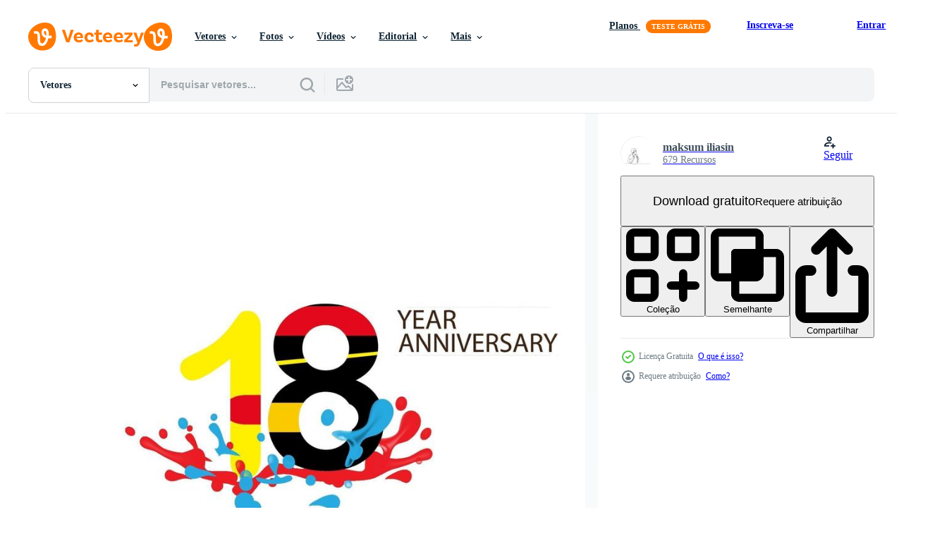

--- FILE ---
content_type: text/html; charset=utf-8
request_url: https://pt.vecteezy.com/resources/2051648/show_related_grids_async_content
body_size: 10789
content:
<turbo-frame id="show-related-resources">

  <div data-conversions-category="Vetores relacionadas" class="">
    <h2 class="ez-resource-related__header">
      Vetores relacionadas
    </h2>

    <ul class="ez-resource-grid ez-resource-grid--main-grid  is-hidden" id="false" data-controller="grid contributor-info" data-grid-track-truncation-value="false" data-max-rows="50" data-row-height="240" data-instant-grid="false" data-truncate-results="false" data-testid="related-resources" data-labels="editable free" style="--editable: &#39;Editável&#39;;--free: &#39;Grátis&#39;;">

  <li class="ez-resource-grid__item ez-resource-thumb ez-resource-thumb--pro" data-controller="grid-item-decorator" data-position="{{position}}" data-item-id="28197681" data-pro="true" data-grid-target="gridItem" data-w="652" data-h="200" data-grid-item-decorator-free-label-value="Grátis" data-action="mouseenter-&gt;grid-item-decorator#hoverThumb:once" data-grid-item-decorator-item-pro-param="Pro" data-grid-item-decorator-resource-id-param="28197681" data-grid-item-decorator-content-type-param="Content-vector" data-grid-item-decorator-image-src-param="https://static.vecteezy.com/system/resources/previews/028/197/681/non_2x/set-of-10th-anniversary-logotype-design-ten-years-anniversary-celebration-vector.jpg" data-grid-item-decorator-pinterest-url-param="https://pt.vecteezy.com/arte-vetorial/28197681-conjunto-do-10-aniversario-logotipo-projeto-dez-anos-aniversario-celebracao" data-grid-item-decorator-seo-page-description-param="conjunto do 10º aniversário logótipo projeto, dez anos aniversário celebração" data-grid-item-decorator-user-id-param="1641936" data-grid-item-decorator-user-display-name-param="GUGAI NGAO" data-grid-item-decorator-avatar-src-param="https://static.vecteezy.com/system/user/avatar/1641936/medium_gugai.jpg" data-grid-item-decorator-uploads-path-param="/membros/googai11/uploads">

  <script type="application/ld+json" id="media_schema">
  {"@context":"https://schema.org","@type":"ImageObject","name":"conjunto do 10º aniversário logótipo projeto, dez anos aniversário celebração","uploadDate":"2023-09-05T00:16:38-05:00","thumbnailUrl":"https://static.vecteezy.com/ti/vetor-gratis/t1/28197681-conjunto-do-10-aniversario-logotipo-projeto-dez-anos-aniversario-celebracao-vetor.jpg","contentUrl":"https://static.vecteezy.com/ti/vetor-gratis/p1/28197681-conjunto-do-10-aniversario-logotipo-projeto-dez-anos-aniversario-celebracao-vetor.jpg","sourceOrganization":"Vecteezy","license":"https://support.vecteezy.com/pt_br/novo-licenciamento-do-vecteezy-ByHivesvt","acquireLicensePage":"https://pt.vecteezy.com/arte-vetorial/28197681-conjunto-do-10-aniversario-logotipo-projeto-dez-anos-aniversario-celebracao","creator":{"@type":"Person","name":"GUGAI NGAO"},"copyrightNotice":"GUGAI NGAO","creditText":"Vecteezy"}
</script>


<a href="/arte-vetorial/28197681-conjunto-do-10-aniversario-logotipo-projeto-dez-anos-aniversario-celebracao" class="ez-resource-thumb__link" title="conjunto do 10º aniversário logótipo projeto, dez anos aniversário celebração" style="--height: 200; --width: 652; " data-action="click-&gt;grid#trackResourceClick mouseenter-&gt;grid#trackResourceHover" data-content-type="vector" data-controller="ez-hover-intent" data-previews-srcs="[&quot;https://static.vecteezy.com/ti/vetor-gratis/p1/28197681-conjunto-do-10-aniversario-logotipo-projeto-dez-anos-aniversario-celebracao-vetor.jpg&quot;,&quot;https://static.vecteezy.com/ti/vetor-gratis/p2/28197681-conjunto-do-10-aniversario-logotipo-projeto-dez-anos-aniversario-celebracao-vetor.jpg&quot;]" data-pro="true" data-resource-id="28197681" data-grid-item-decorator-target="link">
    <img src="https://static.vecteezy.com/ti/vetor-gratis/t2/28197681-conjunto-do-10-aniversario-logotipo-projeto-dez-anos-aniversario-celebracao-vetor.jpg" srcset="https://static.vecteezy.com/ti/vetor-gratis/t1/28197681-conjunto-do-10-aniversario-logotipo-projeto-dez-anos-aniversario-celebracao-vetor.jpg 2x, https://static.vecteezy.com/ti/vetor-gratis/t2/28197681-conjunto-do-10-aniversario-logotipo-projeto-dez-anos-aniversario-celebracao-vetor.jpg 1x" class="ez-resource-thumb__img" loading="lazy" decoding="async" width="652" height="200" alt="conjunto do 10º aniversário logótipo projeto, dez anos aniversário celebração vetor">

</a>

  <div class="ez-resource-thumb__label-wrap"></div>
  

  <div class="ez-resource-thumb__hover-state"></div>
</li><li class="ez-resource-grid__item ez-resource-thumb ez-resource-thumb--pro" data-controller="grid-item-decorator" data-position="{{position}}" data-item-id="28197670" data-pro="true" data-grid-target="gridItem" data-w="613" data-h="200" data-grid-item-decorator-free-label-value="Grátis" data-action="mouseenter-&gt;grid-item-decorator#hoverThumb:once" data-grid-item-decorator-item-pro-param="Pro" data-grid-item-decorator-resource-id-param="28197670" data-grid-item-decorator-content-type-param="Content-vector" data-grid-item-decorator-image-src-param="https://static.vecteezy.com/system/resources/previews/028/197/670/non_2x/set-of-80th-anniversary-logotype-design-eighty-years-anniversary-celebration-vector.jpg" data-grid-item-decorator-pinterest-url-param="https://pt.vecteezy.com/arte-vetorial/28197670-conjunto-do-80-aniversario-logotipo-projeto-oitenta-anos-aniversario-celebracao" data-grid-item-decorator-seo-page-description-param="conjunto do 80 aniversário logótipo projeto, oitenta anos aniversário celebração" data-grid-item-decorator-user-id-param="1641936" data-grid-item-decorator-user-display-name-param="GUGAI NGAO" data-grid-item-decorator-avatar-src-param="https://static.vecteezy.com/system/user/avatar/1641936/medium_gugai.jpg" data-grid-item-decorator-uploads-path-param="/membros/googai11/uploads">

  <script type="application/ld+json" id="media_schema">
  {"@context":"https://schema.org","@type":"ImageObject","name":"conjunto do 80 aniversário logótipo projeto, oitenta anos aniversário celebração","uploadDate":"2023-09-05T00:16:37-05:00","thumbnailUrl":"https://static.vecteezy.com/ti/vetor-gratis/t1/28197670-conjunto-do-80-aniversario-logotipo-projeto-oitenta-anos-aniversario-celebracao-vetor.jpg","contentUrl":"https://static.vecteezy.com/ti/vetor-gratis/p1/28197670-conjunto-do-80-aniversario-logotipo-projeto-oitenta-anos-aniversario-celebracao-vetor.jpg","sourceOrganization":"Vecteezy","license":"https://support.vecteezy.com/pt_br/novo-licenciamento-do-vecteezy-ByHivesvt","acquireLicensePage":"https://pt.vecteezy.com/arte-vetorial/28197670-conjunto-do-80-aniversario-logotipo-projeto-oitenta-anos-aniversario-celebracao","creator":{"@type":"Person","name":"GUGAI NGAO"},"copyrightNotice":"GUGAI NGAO","creditText":"Vecteezy"}
</script>


<a href="/arte-vetorial/28197670-conjunto-do-80-aniversario-logotipo-projeto-oitenta-anos-aniversario-celebracao" class="ez-resource-thumb__link" title="conjunto do 80 aniversário logótipo projeto, oitenta anos aniversário celebração" style="--height: 200; --width: 613; " data-action="click-&gt;grid#trackResourceClick mouseenter-&gt;grid#trackResourceHover" data-content-type="vector" data-controller="ez-hover-intent" data-previews-srcs="[&quot;https://static.vecteezy.com/ti/vetor-gratis/p1/28197670-conjunto-do-80-aniversario-logotipo-projeto-oitenta-anos-aniversario-celebracao-vetor.jpg&quot;,&quot;https://static.vecteezy.com/ti/vetor-gratis/p2/28197670-conjunto-do-80-aniversario-logotipo-projeto-oitenta-anos-aniversario-celebracao-vetor.jpg&quot;]" data-pro="true" data-resource-id="28197670" data-grid-item-decorator-target="link">
    <img src="https://static.vecteezy.com/ti/vetor-gratis/t2/28197670-conjunto-do-80-aniversario-logotipo-projeto-oitenta-anos-aniversario-celebracao-vetor.jpg" srcset="https://static.vecteezy.com/ti/vetor-gratis/t1/28197670-conjunto-do-80-aniversario-logotipo-projeto-oitenta-anos-aniversario-celebracao-vetor.jpg 2x, https://static.vecteezy.com/ti/vetor-gratis/t2/28197670-conjunto-do-80-aniversario-logotipo-projeto-oitenta-anos-aniversario-celebracao-vetor.jpg 1x" class="ez-resource-thumb__img" loading="lazy" decoding="async" width="613" height="200" alt="conjunto do 80 aniversário logótipo projeto, oitenta anos aniversário celebração vetor">

</a>

  <div class="ez-resource-thumb__label-wrap"></div>
  

  <div class="ez-resource-thumb__hover-state"></div>
</li><li class="ez-resource-grid__item ez-resource-thumb ez-resource-thumb--pro" data-controller="grid-item-decorator" data-position="{{position}}" data-item-id="28197561" data-pro="true" data-grid-target="gridItem" data-w="652" data-h="200" data-grid-item-decorator-free-label-value="Grátis" data-action="mouseenter-&gt;grid-item-decorator#hoverThumb:once" data-grid-item-decorator-item-pro-param="Pro" data-grid-item-decorator-resource-id-param="28197561" data-grid-item-decorator-content-type-param="Content-vector" data-grid-item-decorator-image-src-param="https://static.vecteezy.com/system/resources/previews/028/197/561/non_2x/set-of-70th-anniversary-logotype-design-seventy-years-anniversary-celebration-vector.jpg" data-grid-item-decorator-pinterest-url-param="https://pt.vecteezy.com/arte-vetorial/28197561-conjunto-do-70-aniversario-logotipo-projeto-setenta-anos-aniversario-celebracao" data-grid-item-decorator-seo-page-description-param="conjunto do 70 aniversário logótipo projeto, setenta anos aniversário celebração" data-grid-item-decorator-user-id-param="1641936" data-grid-item-decorator-user-display-name-param="GUGAI NGAO" data-grid-item-decorator-avatar-src-param="https://static.vecteezy.com/system/user/avatar/1641936/medium_gugai.jpg" data-grid-item-decorator-uploads-path-param="/membros/googai11/uploads">

  <script type="application/ld+json" id="media_schema">
  {"@context":"https://schema.org","@type":"ImageObject","name":"conjunto do 70 aniversário logótipo projeto, setenta anos aniversário celebração","uploadDate":"2023-09-05T00:13:46-05:00","thumbnailUrl":"https://static.vecteezy.com/ti/vetor-gratis/t1/28197561-conjunto-do-70-aniversario-logotipo-projeto-setenta-anos-aniversario-celebracao-vetor.jpg","contentUrl":"https://static.vecteezy.com/ti/vetor-gratis/p1/28197561-conjunto-do-70-aniversario-logotipo-projeto-setenta-anos-aniversario-celebracao-vetor.jpg","sourceOrganization":"Vecteezy","license":"https://support.vecteezy.com/pt_br/novo-licenciamento-do-vecteezy-ByHivesvt","acquireLicensePage":"https://pt.vecteezy.com/arte-vetorial/28197561-conjunto-do-70-aniversario-logotipo-projeto-setenta-anos-aniversario-celebracao","creator":{"@type":"Person","name":"GUGAI NGAO"},"copyrightNotice":"GUGAI NGAO","creditText":"Vecteezy"}
</script>


<a href="/arte-vetorial/28197561-conjunto-do-70-aniversario-logotipo-projeto-setenta-anos-aniversario-celebracao" class="ez-resource-thumb__link" title="conjunto do 70 aniversário logótipo projeto, setenta anos aniversário celebração" style="--height: 200; --width: 652; " data-action="click-&gt;grid#trackResourceClick mouseenter-&gt;grid#trackResourceHover" data-content-type="vector" data-controller="ez-hover-intent" data-previews-srcs="[&quot;https://static.vecteezy.com/ti/vetor-gratis/p1/28197561-conjunto-do-70-aniversario-logotipo-projeto-setenta-anos-aniversario-celebracao-vetor.jpg&quot;,&quot;https://static.vecteezy.com/ti/vetor-gratis/p2/28197561-conjunto-do-70-aniversario-logotipo-projeto-setenta-anos-aniversario-celebracao-vetor.jpg&quot;]" data-pro="true" data-resource-id="28197561" data-grid-item-decorator-target="link">
    <img src="https://static.vecteezy.com/ti/vetor-gratis/t2/28197561-conjunto-do-70-aniversario-logotipo-projeto-setenta-anos-aniversario-celebracao-vetor.jpg" srcset="https://static.vecteezy.com/ti/vetor-gratis/t1/28197561-conjunto-do-70-aniversario-logotipo-projeto-setenta-anos-aniversario-celebracao-vetor.jpg 2x, https://static.vecteezy.com/ti/vetor-gratis/t2/28197561-conjunto-do-70-aniversario-logotipo-projeto-setenta-anos-aniversario-celebracao-vetor.jpg 1x" class="ez-resource-thumb__img" loading="lazy" decoding="async" width="652" height="200" alt="conjunto do 70 aniversário logótipo projeto, setenta anos aniversário celebração vetor">

</a>

  <div class="ez-resource-thumb__label-wrap"></div>
  

  <div class="ez-resource-thumb__hover-state"></div>
</li><li class="ez-resource-grid__item ez-resource-thumb ez-resource-thumb--pro" data-controller="grid-item-decorator" data-position="{{position}}" data-item-id="28197366" data-pro="true" data-grid-target="gridItem" data-w="613" data-h="200" data-grid-item-decorator-free-label-value="Grátis" data-action="mouseenter-&gt;grid-item-decorator#hoverThumb:once" data-grid-item-decorator-item-pro-param="Pro" data-grid-item-decorator-resource-id-param="28197366" data-grid-item-decorator-content-type-param="Content-vector" data-grid-item-decorator-image-src-param="https://static.vecteezy.com/system/resources/previews/028/197/366/non_2x/set-of-20th-anniversary-logotype-design-twenty-years-anniversary-celebration-vector.jpg" data-grid-item-decorator-pinterest-url-param="https://pt.vecteezy.com/arte-vetorial/28197366-conjunto-do-20-aniversario-logotipo-projeto-vinte-anos-aniversario-celebracao" data-grid-item-decorator-seo-page-description-param="conjunto do 20 aniversário logótipo projeto, vinte anos aniversário celebração" data-grid-item-decorator-user-id-param="1641936" data-grid-item-decorator-user-display-name-param="GUGAI NGAO" data-grid-item-decorator-avatar-src-param="https://static.vecteezy.com/system/user/avatar/1641936/medium_gugai.jpg" data-grid-item-decorator-uploads-path-param="/membros/googai11/uploads">

  <script type="application/ld+json" id="media_schema">
  {"@context":"https://schema.org","@type":"ImageObject","name":"conjunto do 20 aniversário logótipo projeto, vinte anos aniversário celebração","uploadDate":"2023-09-05T00:09:43-05:00","thumbnailUrl":"https://static.vecteezy.com/ti/vetor-gratis/t1/28197366-conjunto-do-20-aniversario-logotipo-projeto-vinte-anos-aniversario-celebracao-vetor.jpg","contentUrl":"https://static.vecteezy.com/ti/vetor-gratis/p1/28197366-conjunto-do-20-aniversario-logotipo-projeto-vinte-anos-aniversario-celebracao-vetor.jpg","sourceOrganization":"Vecteezy","license":"https://support.vecteezy.com/pt_br/novo-licenciamento-do-vecteezy-ByHivesvt","acquireLicensePage":"https://pt.vecteezy.com/arte-vetorial/28197366-conjunto-do-20-aniversario-logotipo-projeto-vinte-anos-aniversario-celebracao","creator":{"@type":"Person","name":"GUGAI NGAO"},"copyrightNotice":"GUGAI NGAO","creditText":"Vecteezy"}
</script>


<a href="/arte-vetorial/28197366-conjunto-do-20-aniversario-logotipo-projeto-vinte-anos-aniversario-celebracao" class="ez-resource-thumb__link" title="conjunto do 20 aniversário logótipo projeto, vinte anos aniversário celebração" style="--height: 200; --width: 613; " data-action="click-&gt;grid#trackResourceClick mouseenter-&gt;grid#trackResourceHover" data-content-type="vector" data-controller="ez-hover-intent" data-previews-srcs="[&quot;https://static.vecteezy.com/ti/vetor-gratis/p1/28197366-conjunto-do-20-aniversario-logotipo-projeto-vinte-anos-aniversario-celebracao-vetor.jpg&quot;,&quot;https://static.vecteezy.com/ti/vetor-gratis/p2/28197366-conjunto-do-20-aniversario-logotipo-projeto-vinte-anos-aniversario-celebracao-vetor.jpg&quot;]" data-pro="true" data-resource-id="28197366" data-grid-item-decorator-target="link">
    <img src="https://static.vecteezy.com/ti/vetor-gratis/t2/28197366-conjunto-do-20-aniversario-logotipo-projeto-vinte-anos-aniversario-celebracao-vetor.jpg" srcset="https://static.vecteezy.com/ti/vetor-gratis/t1/28197366-conjunto-do-20-aniversario-logotipo-projeto-vinte-anos-aniversario-celebracao-vetor.jpg 2x, https://static.vecteezy.com/ti/vetor-gratis/t2/28197366-conjunto-do-20-aniversario-logotipo-projeto-vinte-anos-aniversario-celebracao-vetor.jpg 1x" class="ez-resource-thumb__img" loading="lazy" decoding="async" width="613" height="200" alt="conjunto do 20 aniversário logótipo projeto, vinte anos aniversário celebração vetor">

</a>

  <div class="ez-resource-thumb__label-wrap"></div>
  

  <div class="ez-resource-thumb__hover-state"></div>
</li><li class="ez-resource-grid__item ez-resource-thumb ez-resource-thumb--pro" data-controller="grid-item-decorator" data-position="{{position}}" data-item-id="45899845" data-pro="true" data-grid-target="gridItem" data-w="280" data-h="200" data-grid-item-decorator-editable-label-value="Editável" data-grid-item-decorator-free-label-value="Grátis" data-action="mouseenter-&gt;grid-item-decorator#hoverThumb:once" data-grid-item-decorator-item-pro-param="Pro" data-grid-item-decorator-resource-id-param="45899845" data-grid-item-decorator-content-type-param="Content-editor_template" data-grid-item-decorator-image-src-param="https://static.vecteezy.com/system/resources/previews/045/899/845/non_2x/18th-birthday-invitation-black-pink-balloon-celebration-shiny-editor_template.jpeg" data-grid-item-decorator-pinterest-url-param="https://pt.vecteezy.com/template/45899845-18th-birthday-invitation-black-pink-balloon-celebration-shiny" data-grid-item-decorator-seo-page-description-param="18th Birthday Invitation Black Pink Balloon Celebration Shiny" data-grid-item-decorator-user-id-param="3802775" data-grid-item-decorator-user-display-name-param="Ime Kristalydia" data-grid-item-decorator-uploads-path-param="/membros/imeisime/uploads">

  <script type="application/ld+json" id="media_schema">
  {"@context":"https://schema.org","@type":"ImageObject","name":"18th Birthday Invitation Black Pink Balloon Celebration Shiny","uploadDate":"2024-05-31T01:49:31-05:00","thumbnailUrl":"https://static.vecteezy.com/system/resources/thumbnails/045/899/845/small_2x/18th-birthday-invitation-black-pink-balloon-celebration-shiny-editor_template.jpeg","contentUrl":"https://static.vecteezy.com/system/resources/previews/045/899/845/non_2x/18th-birthday-invitation-black-pink-balloon-celebration-shiny-editor_template.jpeg","sourceOrganization":"Vecteezy","license":"https://support.vecteezy.com/pt_br/novo-licenciamento-do-vecteezy-ByHivesvt","acquireLicensePage":"https://pt.vecteezy.com/template/45899845-18th-birthday-invitation-black-pink-balloon-celebration-shiny","creator":{"@type":"Person","name":"Ime Kristalydia"},"copyrightNotice":"Ime Kristalydia","creditText":"Vecteezy"}
</script>


<a href="/template/45899845-18th-birthday-invitation-black-pink-balloon-celebration-shiny" class="ez-resource-thumb__link" title="18th Birthday Invitation Black Pink Balloon Celebration Shiny" style="--height: 200; --width: 280; " data-action="click-&gt;grid#trackResourceClick mouseenter-&gt;grid#trackResourceHover" data-content-type="editor_template" data-controller="ez-hover-intent" data-previews-srcs="[&quot;https://static.vecteezy.com/system/resources/previews/045/899/845/non_2x/18th-birthday-invitation-black-pink-balloon-celebration-shiny-editor_template.jpeg&quot;,&quot;https://static.vecteezy.com/system/resources/previews/045/899/845/large_2x/18th-birthday-invitation-black-pink-balloon-celebration-shiny-editor_template.jpeg&quot;]" data-pro="true" data-resource-id="45899845" data-grid-item-decorator-target="link">
    <img src="https://static.vecteezy.com/system/resources/thumbnails/045/899/845/small/18th-birthday-invitation-black-pink-balloon-celebration-shiny-editor_template.jpeg?last_updated=1717138178" srcset="https://static.vecteezy.com/system/resources/thumbnails/045/899/845/small_2x/18th-birthday-invitation-black-pink-balloon-celebration-shiny-editor_template.jpeg?last_updated=1717138178 2x, https://static.vecteezy.com/system/resources/thumbnails/045/899/845/small/18th-birthday-invitation-black-pink-balloon-celebration-shiny-editor_template.jpeg?last_updated=1717138178 1x" class="ez-resource-thumb__img" loading="lazy" decoding="async" width="280" height="200" alt="18th Birthday Invitation Black Pink Balloon Celebration Shiny template">

</a>

  <div class="ez-resource-thumb__label-wrap"></div>
  

  <div class="ez-resource-thumb__hover-state"></div>
</li><li class="ez-resource-grid__item ez-resource-thumb ez-resource-thumb--pro" data-controller="grid-item-decorator" data-position="{{position}}" data-item-id="28197528" data-pro="true" data-grid-target="gridItem" data-w="652" data-h="200" data-grid-item-decorator-free-label-value="Grátis" data-action="mouseenter-&gt;grid-item-decorator#hoverThumb:once" data-grid-item-decorator-item-pro-param="Pro" data-grid-item-decorator-resource-id-param="28197528" data-grid-item-decorator-content-type-param="Content-vector" data-grid-item-decorator-image-src-param="https://static.vecteezy.com/system/resources/previews/028/197/528/non_2x/set-of-50th-anniversary-logotype-design-fifty-years-anniversary-celebration-vector.jpg" data-grid-item-decorator-pinterest-url-param="https://pt.vecteezy.com/arte-vetorial/28197528-conjunto-do-50-aniversario-logotipo-projeto-cinquenta-anos-aniversario-celebracao" data-grid-item-decorator-seo-page-description-param="conjunto do 50 aniversário logótipo projeto, cinquenta anos aniversário celebração" data-grid-item-decorator-user-id-param="1641936" data-grid-item-decorator-user-display-name-param="GUGAI NGAO" data-grid-item-decorator-avatar-src-param="https://static.vecteezy.com/system/user/avatar/1641936/medium_gugai.jpg" data-grid-item-decorator-uploads-path-param="/membros/googai11/uploads">

  <script type="application/ld+json" id="media_schema">
  {"@context":"https://schema.org","@type":"ImageObject","name":"conjunto do 50 aniversário logótipo projeto, cinquenta anos aniversário celebração","uploadDate":"2023-09-05T00:12:39-05:00","thumbnailUrl":"https://static.vecteezy.com/ti/vetor-gratis/t1/28197528-conjunto-do-50-aniversario-logotipo-projeto-cinquenta-anos-aniversario-celebracao-vetor.jpg","contentUrl":"https://static.vecteezy.com/ti/vetor-gratis/p1/28197528-conjunto-do-50-aniversario-logotipo-projeto-cinquenta-anos-aniversario-celebracao-vetor.jpg","sourceOrganization":"Vecteezy","license":"https://support.vecteezy.com/pt_br/novo-licenciamento-do-vecteezy-ByHivesvt","acquireLicensePage":"https://pt.vecteezy.com/arte-vetorial/28197528-conjunto-do-50-aniversario-logotipo-projeto-cinquenta-anos-aniversario-celebracao","creator":{"@type":"Person","name":"GUGAI NGAO"},"copyrightNotice":"GUGAI NGAO","creditText":"Vecteezy"}
</script>


<a href="/arte-vetorial/28197528-conjunto-do-50-aniversario-logotipo-projeto-cinquenta-anos-aniversario-celebracao" class="ez-resource-thumb__link" title="conjunto do 50 aniversário logótipo projeto, cinquenta anos aniversário celebração" style="--height: 200; --width: 652; " data-action="click-&gt;grid#trackResourceClick mouseenter-&gt;grid#trackResourceHover" data-content-type="vector" data-controller="ez-hover-intent" data-previews-srcs="[&quot;https://static.vecteezy.com/ti/vetor-gratis/p1/28197528-conjunto-do-50-aniversario-logotipo-projeto-cinquenta-anos-aniversario-celebracao-vetor.jpg&quot;,&quot;https://static.vecteezy.com/ti/vetor-gratis/p2/28197528-conjunto-do-50-aniversario-logotipo-projeto-cinquenta-anos-aniversario-celebracao-vetor.jpg&quot;]" data-pro="true" data-resource-id="28197528" data-grid-item-decorator-target="link">
    <img src="https://static.vecteezy.com/ti/vetor-gratis/t2/28197528-conjunto-do-50-aniversario-logotipo-projeto-cinquenta-anos-aniversario-celebracao-vetor.jpg" srcset="https://static.vecteezy.com/ti/vetor-gratis/t1/28197528-conjunto-do-50-aniversario-logotipo-projeto-cinquenta-anos-aniversario-celebracao-vetor.jpg 2x, https://static.vecteezy.com/ti/vetor-gratis/t2/28197528-conjunto-do-50-aniversario-logotipo-projeto-cinquenta-anos-aniversario-celebracao-vetor.jpg 1x" class="ez-resource-thumb__img" loading="lazy" decoding="async" width="652" height="200" alt="conjunto do 50 aniversário logótipo projeto, cinquenta anos aniversário celebração vetor">

</a>

  <div class="ez-resource-thumb__label-wrap"></div>
  

  <div class="ez-resource-thumb__hover-state"></div>
</li><li class="ez-resource-grid__item ez-resource-thumb ez-resource-thumb--pro" data-controller="grid-item-decorator" data-position="{{position}}" data-item-id="28197540" data-pro="true" data-grid-target="gridItem" data-w="652" data-h="200" data-grid-item-decorator-free-label-value="Grátis" data-action="mouseenter-&gt;grid-item-decorator#hoverThumb:once" data-grid-item-decorator-item-pro-param="Pro" data-grid-item-decorator-resource-id-param="28197540" data-grid-item-decorator-content-type-param="Content-vector" data-grid-item-decorator-image-src-param="https://static.vecteezy.com/system/resources/previews/028/197/540/non_2x/set-of-90th-anniversary-logotype-design-ninety-years-anniversary-celebration-vector.jpg" data-grid-item-decorator-pinterest-url-param="https://pt.vecteezy.com/arte-vetorial/28197540-conjunto-do-90-aniversario-logotipo-projeto-noventa-anos-aniversario-celebracao" data-grid-item-decorator-seo-page-description-param="conjunto do 90 aniversário logótipo projeto, noventa anos aniversário celebração" data-grid-item-decorator-user-id-param="1641936" data-grid-item-decorator-user-display-name-param="GUGAI NGAO" data-grid-item-decorator-avatar-src-param="https://static.vecteezy.com/system/user/avatar/1641936/medium_gugai.jpg" data-grid-item-decorator-uploads-path-param="/membros/googai11/uploads">

  <script type="application/ld+json" id="media_schema">
  {"@context":"https://schema.org","@type":"ImageObject","name":"conjunto do 90 aniversário logótipo projeto, noventa anos aniversário celebração","uploadDate":"2023-09-05T00:12:59-05:00","thumbnailUrl":"https://static.vecteezy.com/ti/vetor-gratis/t1/28197540-conjunto-do-90-aniversario-logotipo-projeto-noventa-anos-aniversario-celebracao-vetor.jpg","contentUrl":"https://static.vecteezy.com/ti/vetor-gratis/p1/28197540-conjunto-do-90-aniversario-logotipo-projeto-noventa-anos-aniversario-celebracao-vetor.jpg","sourceOrganization":"Vecteezy","license":"https://support.vecteezy.com/pt_br/novo-licenciamento-do-vecteezy-ByHivesvt","acquireLicensePage":"https://pt.vecteezy.com/arte-vetorial/28197540-conjunto-do-90-aniversario-logotipo-projeto-noventa-anos-aniversario-celebracao","creator":{"@type":"Person","name":"GUGAI NGAO"},"copyrightNotice":"GUGAI NGAO","creditText":"Vecteezy"}
</script>


<a href="/arte-vetorial/28197540-conjunto-do-90-aniversario-logotipo-projeto-noventa-anos-aniversario-celebracao" class="ez-resource-thumb__link" title="conjunto do 90 aniversário logótipo projeto, noventa anos aniversário celebração" style="--height: 200; --width: 652; " data-action="click-&gt;grid#trackResourceClick mouseenter-&gt;grid#trackResourceHover" data-content-type="vector" data-controller="ez-hover-intent" data-previews-srcs="[&quot;https://static.vecteezy.com/ti/vetor-gratis/p1/28197540-conjunto-do-90-aniversario-logotipo-projeto-noventa-anos-aniversario-celebracao-vetor.jpg&quot;,&quot;https://static.vecteezy.com/ti/vetor-gratis/p2/28197540-conjunto-do-90-aniversario-logotipo-projeto-noventa-anos-aniversario-celebracao-vetor.jpg&quot;]" data-pro="true" data-resource-id="28197540" data-grid-item-decorator-target="link">
    <img src="https://static.vecteezy.com/ti/vetor-gratis/t2/28197540-conjunto-do-90-aniversario-logotipo-projeto-noventa-anos-aniversario-celebracao-vetor.jpg" srcset="https://static.vecteezy.com/ti/vetor-gratis/t1/28197540-conjunto-do-90-aniversario-logotipo-projeto-noventa-anos-aniversario-celebracao-vetor.jpg 2x, https://static.vecteezy.com/ti/vetor-gratis/t2/28197540-conjunto-do-90-aniversario-logotipo-projeto-noventa-anos-aniversario-celebracao-vetor.jpg 1x" class="ez-resource-thumb__img" loading="lazy" decoding="async" width="652" height="200" alt="conjunto do 90 aniversário logótipo projeto, noventa anos aniversário celebração vetor">

</a>

  <div class="ez-resource-thumb__label-wrap"></div>
  

  <div class="ez-resource-thumb__hover-state"></div>
</li><li class="ez-resource-grid__item ez-resource-thumb ez-resource-thumb--pro" data-controller="grid-item-decorator" data-position="{{position}}" data-item-id="28197560" data-pro="true" data-grid-target="gridItem" data-w="613" data-h="200" data-grid-item-decorator-free-label-value="Grátis" data-action="mouseenter-&gt;grid-item-decorator#hoverThumb:once" data-grid-item-decorator-item-pro-param="Pro" data-grid-item-decorator-resource-id-param="28197560" data-grid-item-decorator-content-type-param="Content-vector" data-grid-item-decorator-image-src-param="https://static.vecteezy.com/system/resources/previews/028/197/560/non_2x/set-of-40th-anniversary-logotype-design-forty-years-anniversary-celebration-vector.jpg" data-grid-item-decorator-pinterest-url-param="https://pt.vecteezy.com/arte-vetorial/28197560-conjunto-do-40-aniversario-logotipo-projeto-quarenta-anos-aniversario-celebracao" data-grid-item-decorator-seo-page-description-param="conjunto do 40º aniversário logótipo projeto, quarenta anos aniversário celebração" data-grid-item-decorator-user-id-param="1641936" data-grid-item-decorator-user-display-name-param="GUGAI NGAO" data-grid-item-decorator-avatar-src-param="https://static.vecteezy.com/system/user/avatar/1641936/medium_gugai.jpg" data-grid-item-decorator-uploads-path-param="/membros/googai11/uploads">

  <script type="application/ld+json" id="media_schema">
  {"@context":"https://schema.org","@type":"ImageObject","name":"conjunto do 40º aniversário logótipo projeto, quarenta anos aniversário celebração","uploadDate":"2023-09-05T00:13:46-05:00","thumbnailUrl":"https://static.vecteezy.com/ti/vetor-gratis/t1/28197560-conjunto-do-40-aniversario-logotipo-projeto-quarenta-anos-aniversario-celebracao-vetor.jpg","contentUrl":"https://static.vecteezy.com/ti/vetor-gratis/p1/28197560-conjunto-do-40-aniversario-logotipo-projeto-quarenta-anos-aniversario-celebracao-vetor.jpg","sourceOrganization":"Vecteezy","license":"https://support.vecteezy.com/pt_br/novo-licenciamento-do-vecteezy-ByHivesvt","acquireLicensePage":"https://pt.vecteezy.com/arte-vetorial/28197560-conjunto-do-40-aniversario-logotipo-projeto-quarenta-anos-aniversario-celebracao","creator":{"@type":"Person","name":"GUGAI NGAO"},"copyrightNotice":"GUGAI NGAO","creditText":"Vecteezy"}
</script>


<a href="/arte-vetorial/28197560-conjunto-do-40-aniversario-logotipo-projeto-quarenta-anos-aniversario-celebracao" class="ez-resource-thumb__link" title="conjunto do 40º aniversário logótipo projeto, quarenta anos aniversário celebração" style="--height: 200; --width: 613; " data-action="click-&gt;grid#trackResourceClick mouseenter-&gt;grid#trackResourceHover" data-content-type="vector" data-controller="ez-hover-intent" data-previews-srcs="[&quot;https://static.vecteezy.com/ti/vetor-gratis/p1/28197560-conjunto-do-40-aniversario-logotipo-projeto-quarenta-anos-aniversario-celebracao-vetor.jpg&quot;,&quot;https://static.vecteezy.com/ti/vetor-gratis/p2/28197560-conjunto-do-40-aniversario-logotipo-projeto-quarenta-anos-aniversario-celebracao-vetor.jpg&quot;]" data-pro="true" data-resource-id="28197560" data-grid-item-decorator-target="link">
    <img src="https://static.vecteezy.com/ti/vetor-gratis/t2/28197560-conjunto-do-40-aniversario-logotipo-projeto-quarenta-anos-aniversario-celebracao-vetor.jpg" srcset="https://static.vecteezy.com/ti/vetor-gratis/t1/28197560-conjunto-do-40-aniversario-logotipo-projeto-quarenta-anos-aniversario-celebracao-vetor.jpg 2x, https://static.vecteezy.com/ti/vetor-gratis/t2/28197560-conjunto-do-40-aniversario-logotipo-projeto-quarenta-anos-aniversario-celebracao-vetor.jpg 1x" class="ez-resource-thumb__img" loading="lazy" decoding="async" width="613" height="200" alt="conjunto do 40º aniversário logótipo projeto, quarenta anos aniversário celebração vetor">

</a>

  <div class="ez-resource-thumb__label-wrap"></div>
  

  <div class="ez-resource-thumb__hover-state"></div>
</li><li class="ez-resource-grid__item ez-resource-thumb ez-resource-thumb--pro" data-controller="grid-item-decorator" data-position="{{position}}" data-item-id="45807493" data-pro="true" data-grid-target="gridItem" data-w="280" data-h="200" data-grid-item-decorator-editable-label-value="Editável" data-grid-item-decorator-free-label-value="Grátis" data-action="mouseenter-&gt;grid-item-decorator#hoverThumb:once" data-grid-item-decorator-item-pro-param="Pro" data-grid-item-decorator-resource-id-param="45807493" data-grid-item-decorator-content-type-param="Content-editor_template" data-grid-item-decorator-image-src-param="https://static.vecteezy.com/system/resources/previews/045/807/493/non_2x/twenty-first-birthday-invitation-card-template-editor_template.jpeg" data-grid-item-decorator-pinterest-url-param="https://pt.vecteezy.com/template/45807493-twenty-first-birthday-invitation-card-template" data-grid-item-decorator-seo-page-description-param="Twenty First Birthday Invitation Card Template" data-grid-item-decorator-user-id-param="2595263" data-grid-item-decorator-user-display-name-param="Dzul Fikri" data-grid-item-decorator-avatar-src-param="https://static.vecteezy.com/system/user/avatar/2595263/medium_sz.jpg" data-grid-item-decorator-uploads-path-param="/membros/lazyzul/uploads">

  <script type="application/ld+json" id="media_schema">
  {"@context":"https://schema.org","@type":"ImageObject","name":"Twenty First Birthday Invitation Card Template","uploadDate":"2024-05-28T05:44:56-05:00","thumbnailUrl":"https://static.vecteezy.com/system/resources/thumbnails/045/807/493/small_2x/twenty-first-birthday-invitation-card-template-editor_template.jpeg","contentUrl":"https://static.vecteezy.com/system/resources/previews/045/807/493/non_2x/twenty-first-birthday-invitation-card-template-editor_template.jpeg","sourceOrganization":"Vecteezy","license":"https://support.vecteezy.com/pt_br/novo-licenciamento-do-vecteezy-ByHivesvt","acquireLicensePage":"https://pt.vecteezy.com/template/45807493-twenty-first-birthday-invitation-card-template","creator":{"@type":"Person","name":"Dzul Fikri"},"copyrightNotice":"Dzul Fikri","creditText":"Vecteezy"}
</script>


<a href="/template/45807493-twenty-first-birthday-invitation-card-template" class="ez-resource-thumb__link" title="Twenty First Birthday Invitation Card Template" style="--height: 200; --width: 280; " data-action="click-&gt;grid#trackResourceClick mouseenter-&gt;grid#trackResourceHover" data-content-type="editor_template" data-controller="ez-hover-intent" data-previews-srcs="[&quot;https://static.vecteezy.com/system/resources/previews/045/807/493/non_2x/twenty-first-birthday-invitation-card-template-editor_template.jpeg&quot;,&quot;https://static.vecteezy.com/system/resources/previews/045/807/493/large_2x/twenty-first-birthday-invitation-card-template-editor_template.jpeg&quot;]" data-pro="true" data-resource-id="45807493" data-grid-item-decorator-target="link">
    <img src="https://static.vecteezy.com/system/resources/thumbnails/045/807/493/small/twenty-first-birthday-invitation-card-template-editor_template.jpeg?last_updated=1716893104" srcset="https://static.vecteezy.com/system/resources/thumbnails/045/807/493/small_2x/twenty-first-birthday-invitation-card-template-editor_template.jpeg?last_updated=1716893104 2x, https://static.vecteezy.com/system/resources/thumbnails/045/807/493/small/twenty-first-birthday-invitation-card-template-editor_template.jpeg?last_updated=1716893104 1x" class="ez-resource-thumb__img" loading="lazy" decoding="async" width="280" height="200" alt="Twenty First Birthday Invitation Card Template">

</a>

  <div class="ez-resource-thumb__label-wrap"></div>
  

  <div class="ez-resource-thumb__hover-state"></div>
</li><li class="ez-resource-grid__item ez-resource-thumb ez-resource-thumb--pro" data-controller="grid-item-decorator" data-position="{{position}}" data-item-id="28197361" data-pro="true" data-grid-target="gridItem" data-w="652" data-h="200" data-grid-item-decorator-free-label-value="Grátis" data-action="mouseenter-&gt;grid-item-decorator#hoverThumb:once" data-grid-item-decorator-item-pro-param="Pro" data-grid-item-decorator-resource-id-param="28197361" data-grid-item-decorator-content-type-param="Content-vector" data-grid-item-decorator-image-src-param="https://static.vecteezy.com/system/resources/previews/028/197/361/non_2x/set-of-30th-anniversary-logotype-design-thirty-years-anniversary-celebration-vector.jpg" data-grid-item-decorator-pinterest-url-param="https://pt.vecteezy.com/arte-vetorial/28197361-conjunto-do-30-aniversario-logotipo-projeto-trinta-anos-aniversario-celebracao" data-grid-item-decorator-seo-page-description-param="conjunto do 30 aniversário logótipo projeto, trinta anos aniversário celebração" data-grid-item-decorator-user-id-param="1641936" data-grid-item-decorator-user-display-name-param="GUGAI NGAO" data-grid-item-decorator-avatar-src-param="https://static.vecteezy.com/system/user/avatar/1641936/medium_gugai.jpg" data-grid-item-decorator-uploads-path-param="/membros/googai11/uploads">

  <script type="application/ld+json" id="media_schema">
  {"@context":"https://schema.org","@type":"ImageObject","name":"conjunto do 30 aniversário logótipo projeto, trinta anos aniversário celebração","uploadDate":"2023-09-05T00:09:31-05:00","thumbnailUrl":"https://static.vecteezy.com/ti/vetor-gratis/t1/28197361-conjunto-do-30-aniversario-logotipo-projeto-trinta-anos-aniversario-celebracao-vetor.jpg","contentUrl":"https://static.vecteezy.com/ti/vetor-gratis/p1/28197361-conjunto-do-30-aniversario-logotipo-projeto-trinta-anos-aniversario-celebracao-vetor.jpg","sourceOrganization":"Vecteezy","license":"https://support.vecteezy.com/pt_br/novo-licenciamento-do-vecteezy-ByHivesvt","acquireLicensePage":"https://pt.vecteezy.com/arte-vetorial/28197361-conjunto-do-30-aniversario-logotipo-projeto-trinta-anos-aniversario-celebracao","creator":{"@type":"Person","name":"GUGAI NGAO"},"copyrightNotice":"GUGAI NGAO","creditText":"Vecteezy"}
</script>


<a href="/arte-vetorial/28197361-conjunto-do-30-aniversario-logotipo-projeto-trinta-anos-aniversario-celebracao" class="ez-resource-thumb__link" title="conjunto do 30 aniversário logótipo projeto, trinta anos aniversário celebração" style="--height: 200; --width: 652; " data-action="click-&gt;grid#trackResourceClick mouseenter-&gt;grid#trackResourceHover" data-content-type="vector" data-controller="ez-hover-intent" data-previews-srcs="[&quot;https://static.vecteezy.com/ti/vetor-gratis/p1/28197361-conjunto-do-30-aniversario-logotipo-projeto-trinta-anos-aniversario-celebracao-vetor.jpg&quot;,&quot;https://static.vecteezy.com/ti/vetor-gratis/p2/28197361-conjunto-do-30-aniversario-logotipo-projeto-trinta-anos-aniversario-celebracao-vetor.jpg&quot;]" data-pro="true" data-resource-id="28197361" data-grid-item-decorator-target="link">
    <img src="https://static.vecteezy.com/ti/vetor-gratis/t2/28197361-conjunto-do-30-aniversario-logotipo-projeto-trinta-anos-aniversario-celebracao-vetor.jpg" srcset="https://static.vecteezy.com/ti/vetor-gratis/t1/28197361-conjunto-do-30-aniversario-logotipo-projeto-trinta-anos-aniversario-celebracao-vetor.jpg 2x, https://static.vecteezy.com/ti/vetor-gratis/t2/28197361-conjunto-do-30-aniversario-logotipo-projeto-trinta-anos-aniversario-celebracao-vetor.jpg 1x" class="ez-resource-thumb__img" loading="lazy" decoding="async" width="652" height="200" alt="conjunto do 30 aniversário logótipo projeto, trinta anos aniversário celebração vetor">

</a>

  <div class="ez-resource-thumb__label-wrap"></div>
  

  <div class="ez-resource-thumb__hover-state"></div>
</li><li class="ez-resource-grid__item ez-resource-thumb ez-resource-thumb--pro" data-controller="grid-item-decorator" data-position="{{position}}" data-item-id="28197565" data-pro="true" data-grid-target="gridItem" data-w="613" data-h="200" data-grid-item-decorator-free-label-value="Grátis" data-action="mouseenter-&gt;grid-item-decorator#hoverThumb:once" data-grid-item-decorator-item-pro-param="Pro" data-grid-item-decorator-resource-id-param="28197565" data-grid-item-decorator-content-type-param="Content-vector" data-grid-item-decorator-image-src-param="https://static.vecteezy.com/system/resources/previews/028/197/565/non_2x/set-of-100th-anniversary-logotype-design-hundred-years-anniversary-celebration-vector.jpg" data-grid-item-decorator-pinterest-url-param="https://pt.vecteezy.com/arte-vetorial/28197565-conjunto-do-100-aniversario-logotipo-projeto-cem-anos-aniversario-celebracao" data-grid-item-decorator-seo-page-description-param="conjunto do 100ª aniversário logótipo projeto, cem anos aniversário celebração" data-grid-item-decorator-user-id-param="1641936" data-grid-item-decorator-user-display-name-param="GUGAI NGAO" data-grid-item-decorator-avatar-src-param="https://static.vecteezy.com/system/user/avatar/1641936/medium_gugai.jpg" data-grid-item-decorator-uploads-path-param="/membros/googai11/uploads">

  <script type="application/ld+json" id="media_schema">
  {"@context":"https://schema.org","@type":"ImageObject","name":"conjunto do 100ª aniversário logótipo projeto, cem anos aniversário celebração","uploadDate":"2023-09-05T00:13:46-05:00","thumbnailUrl":"https://static.vecteezy.com/ti/vetor-gratis/t1/28197565-conjunto-do-100-aniversario-logotipo-projeto-cem-anos-aniversario-celebracao-vetor.jpg","contentUrl":"https://static.vecteezy.com/ti/vetor-gratis/p1/28197565-conjunto-do-100-aniversario-logotipo-projeto-cem-anos-aniversario-celebracao-vetor.jpg","sourceOrganization":"Vecteezy","license":"https://support.vecteezy.com/pt_br/novo-licenciamento-do-vecteezy-ByHivesvt","acquireLicensePage":"https://pt.vecteezy.com/arte-vetorial/28197565-conjunto-do-100-aniversario-logotipo-projeto-cem-anos-aniversario-celebracao","creator":{"@type":"Person","name":"GUGAI NGAO"},"copyrightNotice":"GUGAI NGAO","creditText":"Vecteezy"}
</script>


<a href="/arte-vetorial/28197565-conjunto-do-100-aniversario-logotipo-projeto-cem-anos-aniversario-celebracao" class="ez-resource-thumb__link" title="conjunto do 100ª aniversário logótipo projeto, cem anos aniversário celebração" style="--height: 200; --width: 613; " data-action="click-&gt;grid#trackResourceClick mouseenter-&gt;grid#trackResourceHover" data-content-type="vector" data-controller="ez-hover-intent" data-previews-srcs="[&quot;https://static.vecteezy.com/ti/vetor-gratis/p1/28197565-conjunto-do-100-aniversario-logotipo-projeto-cem-anos-aniversario-celebracao-vetor.jpg&quot;,&quot;https://static.vecteezy.com/ti/vetor-gratis/p2/28197565-conjunto-do-100-aniversario-logotipo-projeto-cem-anos-aniversario-celebracao-vetor.jpg&quot;]" data-pro="true" data-resource-id="28197565" data-grid-item-decorator-target="link">
    <img src="https://static.vecteezy.com/ti/vetor-gratis/t2/28197565-conjunto-do-100-aniversario-logotipo-projeto-cem-anos-aniversario-celebracao-vetor.jpg" srcset="https://static.vecteezy.com/ti/vetor-gratis/t1/28197565-conjunto-do-100-aniversario-logotipo-projeto-cem-anos-aniversario-celebracao-vetor.jpg 2x, https://static.vecteezy.com/ti/vetor-gratis/t2/28197565-conjunto-do-100-aniversario-logotipo-projeto-cem-anos-aniversario-celebracao-vetor.jpg 1x" class="ez-resource-thumb__img" loading="lazy" decoding="async" width="613" height="200" alt="conjunto do 100ª aniversário logótipo projeto, cem anos aniversário celebração vetor">

</a>

  <div class="ez-resource-thumb__label-wrap"></div>
  

  <div class="ez-resource-thumb__hover-state"></div>
</li><li class="ez-resource-grid__item ez-resource-thumb ez-resource-thumb--pro" data-controller="grid-item-decorator" data-position="{{position}}" data-item-id="28197477" data-pro="true" data-grid-target="gridItem" data-w="613" data-h="200" data-grid-item-decorator-free-label-value="Grátis" data-action="mouseenter-&gt;grid-item-decorator#hoverThumb:once" data-grid-item-decorator-item-pro-param="Pro" data-grid-item-decorator-resource-id-param="28197477" data-grid-item-decorator-content-type-param="Content-vector" data-grid-item-decorator-image-src-param="https://static.vecteezy.com/system/resources/previews/028/197/477/non_2x/set-of-60th-anniversary-logotype-design-sixty-years-anniversary-celebration-vector.jpg" data-grid-item-decorator-pinterest-url-param="https://pt.vecteezy.com/arte-vetorial/28197477-conjunto-do-60-aniversario-logotipo-projeto-sessenta-anos-aniversario-celebracao" data-grid-item-decorator-seo-page-description-param="conjunto do 60 aniversário logótipo projeto, sessenta anos aniversário celebração" data-grid-item-decorator-user-id-param="1641936" data-grid-item-decorator-user-display-name-param="GUGAI NGAO" data-grid-item-decorator-avatar-src-param="https://static.vecteezy.com/system/user/avatar/1641936/medium_gugai.jpg" data-grid-item-decorator-uploads-path-param="/membros/googai11/uploads">

  <script type="application/ld+json" id="media_schema">
  {"@context":"https://schema.org","@type":"ImageObject","name":"conjunto do 60 aniversário logótipo projeto, sessenta anos aniversário celebração","uploadDate":"2023-09-05T00:11:47-05:00","thumbnailUrl":"https://static.vecteezy.com/ti/vetor-gratis/t1/28197477-conjunto-do-60-aniversario-logotipo-projeto-sessenta-anos-aniversario-celebracao-vetor.jpg","contentUrl":"https://static.vecteezy.com/ti/vetor-gratis/p1/28197477-conjunto-do-60-aniversario-logotipo-projeto-sessenta-anos-aniversario-celebracao-vetor.jpg","sourceOrganization":"Vecteezy","license":"https://support.vecteezy.com/pt_br/novo-licenciamento-do-vecteezy-ByHivesvt","acquireLicensePage":"https://pt.vecteezy.com/arte-vetorial/28197477-conjunto-do-60-aniversario-logotipo-projeto-sessenta-anos-aniversario-celebracao","creator":{"@type":"Person","name":"GUGAI NGAO"},"copyrightNotice":"GUGAI NGAO","creditText":"Vecteezy"}
</script>


<a href="/arte-vetorial/28197477-conjunto-do-60-aniversario-logotipo-projeto-sessenta-anos-aniversario-celebracao" class="ez-resource-thumb__link" title="conjunto do 60 aniversário logótipo projeto, sessenta anos aniversário celebração" style="--height: 200; --width: 613; " data-action="click-&gt;grid#trackResourceClick mouseenter-&gt;grid#trackResourceHover" data-content-type="vector" data-controller="ez-hover-intent" data-previews-srcs="[&quot;https://static.vecteezy.com/ti/vetor-gratis/p1/28197477-conjunto-do-60-aniversario-logotipo-projeto-sessenta-anos-aniversario-celebracao-vetor.jpg&quot;,&quot;https://static.vecteezy.com/ti/vetor-gratis/p2/28197477-conjunto-do-60-aniversario-logotipo-projeto-sessenta-anos-aniversario-celebracao-vetor.jpg&quot;]" data-pro="true" data-resource-id="28197477" data-grid-item-decorator-target="link">
    <img src="https://static.vecteezy.com/ti/vetor-gratis/t2/28197477-conjunto-do-60-aniversario-logotipo-projeto-sessenta-anos-aniversario-celebracao-vetor.jpg" srcset="https://static.vecteezy.com/ti/vetor-gratis/t1/28197477-conjunto-do-60-aniversario-logotipo-projeto-sessenta-anos-aniversario-celebracao-vetor.jpg 2x, https://static.vecteezy.com/ti/vetor-gratis/t2/28197477-conjunto-do-60-aniversario-logotipo-projeto-sessenta-anos-aniversario-celebracao-vetor.jpg 1x" class="ez-resource-thumb__img" loading="lazy" decoding="async" width="613" height="200" alt="conjunto do 60 aniversário logótipo projeto, sessenta anos aniversário celebração vetor">

</a>

  <div class="ez-resource-thumb__label-wrap"></div>
  

  <div class="ez-resource-thumb__hover-state"></div>
</li><li class="ez-resource-grid__item ez-resource-thumb ez-resource-thumb--pro" data-controller="grid-item-decorator" data-position="{{position}}" data-item-id="28197693" data-pro="true" data-grid-target="gridItem" data-w="682" data-h="200" data-grid-item-decorator-free-label-value="Grátis" data-action="mouseenter-&gt;grid-item-decorator#hoverThumb:once" data-grid-item-decorator-item-pro-param="Pro" data-grid-item-decorator-resource-id-param="28197693" data-grid-item-decorator-content-type-param="Content-vector" data-grid-item-decorator-image-src-param="https://static.vecteezy.com/system/resources/previews/028/197/693/non_2x/set-of-95th-anniversary-logotype-design-ninety-five-years-celebrate-anniversary-logo-vector.jpg" data-grid-item-decorator-pinterest-url-param="https://pt.vecteezy.com/arte-vetorial/28197693-conjunto-do-95-aniversario-logotipo-projeto-noventa-cinco-anos-comemoro-aniversario-logotipo" data-grid-item-decorator-seo-page-description-param="conjunto do 95º aniversário logótipo projeto, noventa cinco anos comemoro aniversário logotipo" data-grid-item-decorator-user-id-param="1641936" data-grid-item-decorator-user-display-name-param="GUGAI NGAO" data-grid-item-decorator-avatar-src-param="https://static.vecteezy.com/system/user/avatar/1641936/medium_gugai.jpg" data-grid-item-decorator-uploads-path-param="/membros/googai11/uploads">

  <script type="application/ld+json" id="media_schema">
  {"@context":"https://schema.org","@type":"ImageObject","name":"conjunto do 95º aniversário logótipo projeto, noventa cinco anos comemoro aniversário logotipo","uploadDate":"2023-09-05T00:16:39-05:00","thumbnailUrl":"https://static.vecteezy.com/ti/vetor-gratis/t1/28197693-conjunto-do-95-aniversario-logotipo-projeto-noventa-cinco-anos-comemoro-aniversario-logotipo-vetor.jpg","contentUrl":"https://static.vecteezy.com/ti/vetor-gratis/p1/28197693-conjunto-do-95-aniversario-logotipo-projeto-noventa-cinco-anos-comemoro-aniversario-logotipo-vetor.jpg","sourceOrganization":"Vecteezy","license":"https://support.vecteezy.com/pt_br/novo-licenciamento-do-vecteezy-ByHivesvt","acquireLicensePage":"https://pt.vecteezy.com/arte-vetorial/28197693-conjunto-do-95-aniversario-logotipo-projeto-noventa-cinco-anos-comemoro-aniversario-logotipo","creator":{"@type":"Person","name":"GUGAI NGAO"},"copyrightNotice":"GUGAI NGAO","creditText":"Vecteezy"}
</script>


<a href="/arte-vetorial/28197693-conjunto-do-95-aniversario-logotipo-projeto-noventa-cinco-anos-comemoro-aniversario-logotipo" class="ez-resource-thumb__link" title="conjunto do 95º aniversário logótipo projeto, noventa cinco anos comemoro aniversário logotipo" style="--height: 200; --width: 682; " data-action="click-&gt;grid#trackResourceClick mouseenter-&gt;grid#trackResourceHover" data-content-type="vector" data-controller="ez-hover-intent" data-previews-srcs="[&quot;https://static.vecteezy.com/ti/vetor-gratis/p1/28197693-conjunto-do-95-aniversario-logotipo-projeto-noventa-cinco-anos-comemoro-aniversario-logotipo-vetor.jpg&quot;,&quot;https://static.vecteezy.com/ti/vetor-gratis/p2/28197693-conjunto-do-95-aniversario-logotipo-projeto-noventa-cinco-anos-comemoro-aniversario-logotipo-vetor.jpg&quot;]" data-pro="true" data-resource-id="28197693" data-grid-item-decorator-target="link">
    <img src="https://static.vecteezy.com/ti/vetor-gratis/t2/28197693-conjunto-do-95-aniversario-logotipo-projeto-noventa-cinco-anos-comemoro-aniversario-logotipo-vetor.jpg" srcset="https://static.vecteezy.com/ti/vetor-gratis/t1/28197693-conjunto-do-95-aniversario-logotipo-projeto-noventa-cinco-anos-comemoro-aniversario-logotipo-vetor.jpg 2x, https://static.vecteezy.com/ti/vetor-gratis/t2/28197693-conjunto-do-95-aniversario-logotipo-projeto-noventa-cinco-anos-comemoro-aniversario-logotipo-vetor.jpg 1x" class="ez-resource-thumb__img" loading="lazy" decoding="async" width="682" height="200" alt="conjunto do 95º aniversário logótipo projeto, noventa cinco anos comemoro aniversário logotipo vetor">

</a>

  <div class="ez-resource-thumb__label-wrap"></div>
  

  <div class="ez-resource-thumb__hover-state"></div>
</li><li class="ez-resource-grid__item ez-resource-thumb ez-resource-thumb--pro" data-controller="grid-item-decorator" data-position="{{position}}" data-item-id="28197562" data-pro="true" data-grid-target="gridItem" data-w="682" data-h="200" data-grid-item-decorator-free-label-value="Grátis" data-action="mouseenter-&gt;grid-item-decorator#hoverThumb:once" data-grid-item-decorator-item-pro-param="Pro" data-grid-item-decorator-resource-id-param="28197562" data-grid-item-decorator-content-type-param="Content-vector" data-grid-item-decorator-image-src-param="https://static.vecteezy.com/system/resources/previews/028/197/562/non_2x/set-of-85th-anniversary-logotype-design-eighty-five-years-celebrate-anniversary-logo-vector.jpg" data-grid-item-decorator-pinterest-url-param="https://pt.vecteezy.com/arte-vetorial/28197562-conjunto-do-85-aniversario-logotipo-projeto-oitenta-cinco-anos-comemoro-aniversario-logotipo" data-grid-item-decorator-seo-page-description-param="conjunto do 85º aniversário logótipo projeto, oitenta cinco anos comemoro aniversário logotipo" data-grid-item-decorator-user-id-param="1641936" data-grid-item-decorator-user-display-name-param="GUGAI NGAO" data-grid-item-decorator-avatar-src-param="https://static.vecteezy.com/system/user/avatar/1641936/medium_gugai.jpg" data-grid-item-decorator-uploads-path-param="/membros/googai11/uploads">

  <script type="application/ld+json" id="media_schema">
  {"@context":"https://schema.org","@type":"ImageObject","name":"conjunto do 85º aniversário logótipo projeto, oitenta cinco anos comemoro aniversário logotipo","uploadDate":"2023-09-05T00:13:46-05:00","thumbnailUrl":"https://static.vecteezy.com/ti/vetor-gratis/t1/28197562-conjunto-do-85-aniversario-logotipo-projeto-oitenta-cinco-anos-comemoro-aniversario-logotipo-vetor.jpg","contentUrl":"https://static.vecteezy.com/ti/vetor-gratis/p1/28197562-conjunto-do-85-aniversario-logotipo-projeto-oitenta-cinco-anos-comemoro-aniversario-logotipo-vetor.jpg","sourceOrganization":"Vecteezy","license":"https://support.vecteezy.com/pt_br/novo-licenciamento-do-vecteezy-ByHivesvt","acquireLicensePage":"https://pt.vecteezy.com/arte-vetorial/28197562-conjunto-do-85-aniversario-logotipo-projeto-oitenta-cinco-anos-comemoro-aniversario-logotipo","creator":{"@type":"Person","name":"GUGAI NGAO"},"copyrightNotice":"GUGAI NGAO","creditText":"Vecteezy"}
</script>


<a href="/arte-vetorial/28197562-conjunto-do-85-aniversario-logotipo-projeto-oitenta-cinco-anos-comemoro-aniversario-logotipo" class="ez-resource-thumb__link" title="conjunto do 85º aniversário logótipo projeto, oitenta cinco anos comemoro aniversário logotipo" style="--height: 200; --width: 682; " data-action="click-&gt;grid#trackResourceClick mouseenter-&gt;grid#trackResourceHover" data-content-type="vector" data-controller="ez-hover-intent" data-previews-srcs="[&quot;https://static.vecteezy.com/ti/vetor-gratis/p1/28197562-conjunto-do-85-aniversario-logotipo-projeto-oitenta-cinco-anos-comemoro-aniversario-logotipo-vetor.jpg&quot;,&quot;https://static.vecteezy.com/ti/vetor-gratis/p2/28197562-conjunto-do-85-aniversario-logotipo-projeto-oitenta-cinco-anos-comemoro-aniversario-logotipo-vetor.jpg&quot;]" data-pro="true" data-resource-id="28197562" data-grid-item-decorator-target="link">
    <img src="https://static.vecteezy.com/ti/vetor-gratis/t2/28197562-conjunto-do-85-aniversario-logotipo-projeto-oitenta-cinco-anos-comemoro-aniversario-logotipo-vetor.jpg" srcset="https://static.vecteezy.com/ti/vetor-gratis/t1/28197562-conjunto-do-85-aniversario-logotipo-projeto-oitenta-cinco-anos-comemoro-aniversario-logotipo-vetor.jpg 2x, https://static.vecteezy.com/ti/vetor-gratis/t2/28197562-conjunto-do-85-aniversario-logotipo-projeto-oitenta-cinco-anos-comemoro-aniversario-logotipo-vetor.jpg 1x" class="ez-resource-thumb__img" loading="lazy" decoding="async" width="682" height="200" alt="conjunto do 85º aniversário logótipo projeto, oitenta cinco anos comemoro aniversário logotipo vetor">

</a>

  <div class="ez-resource-thumb__label-wrap"></div>
  

  <div class="ez-resource-thumb__hover-state"></div>
</li><li class="ez-resource-grid__item ez-resource-thumb ez-resource-thumb--pro" data-controller="grid-item-decorator" data-position="{{position}}" data-item-id="28197457" data-pro="true" data-grid-target="gridItem" data-w="682" data-h="200" data-grid-item-decorator-free-label-value="Grátis" data-action="mouseenter-&gt;grid-item-decorator#hoverThumb:once" data-grid-item-decorator-item-pro-param="Pro" data-grid-item-decorator-resource-id-param="28197457" data-grid-item-decorator-content-type-param="Content-vector" data-grid-item-decorator-image-src-param="https://static.vecteezy.com/system/resources/previews/028/197/457/non_2x/set-of-25th-anniversary-logotype-design-twenty-five-years-celebrate-anniversary-logo-vector.jpg" data-grid-item-decorator-pinterest-url-param="https://pt.vecteezy.com/arte-vetorial/28197457-conjunto-do-dia-25-aniversario-logotipo-projeto-vinte-cinco-anos-comemoro-aniversario-logotipo" data-grid-item-decorator-seo-page-description-param="conjunto do Dia 25 aniversário logótipo projeto, vinte cinco anos comemoro aniversário logotipo" data-grid-item-decorator-user-id-param="1641936" data-grid-item-decorator-user-display-name-param="GUGAI NGAO" data-grid-item-decorator-avatar-src-param="https://static.vecteezy.com/system/user/avatar/1641936/medium_gugai.jpg" data-grid-item-decorator-uploads-path-param="/membros/googai11/uploads">

  <script type="application/ld+json" id="media_schema">
  {"@context":"https://schema.org","@type":"ImageObject","name":"conjunto do Dia 25 aniversário logótipo projeto, vinte cinco anos comemoro aniversário logotipo","uploadDate":"2023-09-05T00:11:21-05:00","thumbnailUrl":"https://static.vecteezy.com/ti/vetor-gratis/t1/28197457-conjunto-do-dia-25-aniversario-logotipo-projeto-vinte-cinco-anos-comemoro-aniversario-logotipo-vetor.jpg","contentUrl":"https://static.vecteezy.com/ti/vetor-gratis/p1/28197457-conjunto-do-dia-25-aniversario-logotipo-projeto-vinte-cinco-anos-comemoro-aniversario-logotipo-vetor.jpg","sourceOrganization":"Vecteezy","license":"https://support.vecteezy.com/pt_br/novo-licenciamento-do-vecteezy-ByHivesvt","acquireLicensePage":"https://pt.vecteezy.com/arte-vetorial/28197457-conjunto-do-dia-25-aniversario-logotipo-projeto-vinte-cinco-anos-comemoro-aniversario-logotipo","creator":{"@type":"Person","name":"GUGAI NGAO"},"copyrightNotice":"GUGAI NGAO","creditText":"Vecteezy"}
</script>


<a href="/arte-vetorial/28197457-conjunto-do-dia-25-aniversario-logotipo-projeto-vinte-cinco-anos-comemoro-aniversario-logotipo" class="ez-resource-thumb__link" title="conjunto do Dia 25 aniversário logótipo projeto, vinte cinco anos comemoro aniversário logotipo" style="--height: 200; --width: 682; " data-action="click-&gt;grid#trackResourceClick mouseenter-&gt;grid#trackResourceHover" data-content-type="vector" data-controller="ez-hover-intent" data-previews-srcs="[&quot;https://static.vecteezy.com/ti/vetor-gratis/p1/28197457-conjunto-do-dia-25-aniversario-logotipo-projeto-vinte-cinco-anos-comemoro-aniversario-logotipo-vetor.jpg&quot;,&quot;https://static.vecteezy.com/ti/vetor-gratis/p2/28197457-conjunto-do-dia-25-aniversario-logotipo-projeto-vinte-cinco-anos-comemoro-aniversario-logotipo-vetor.jpg&quot;]" data-pro="true" data-resource-id="28197457" data-grid-item-decorator-target="link">
    <img src="https://static.vecteezy.com/ti/vetor-gratis/t2/28197457-conjunto-do-dia-25-aniversario-logotipo-projeto-vinte-cinco-anos-comemoro-aniversario-logotipo-vetor.jpg" srcset="https://static.vecteezy.com/ti/vetor-gratis/t1/28197457-conjunto-do-dia-25-aniversario-logotipo-projeto-vinte-cinco-anos-comemoro-aniversario-logotipo-vetor.jpg 2x, https://static.vecteezy.com/ti/vetor-gratis/t2/28197457-conjunto-do-dia-25-aniversario-logotipo-projeto-vinte-cinco-anos-comemoro-aniversario-logotipo-vetor.jpg 1x" class="ez-resource-thumb__img" loading="lazy" decoding="async" width="682" height="200" alt="conjunto do Dia 25 aniversário logótipo projeto, vinte cinco anos comemoro aniversário logotipo vetor">

</a>

  <div class="ez-resource-thumb__label-wrap"></div>
  

  <div class="ez-resource-thumb__hover-state"></div>
</li><li class="ez-resource-grid__item ez-resource-thumb" data-controller="grid-item-decorator" data-position="{{position}}" data-item-id="2092843" data-pro="false" data-grid-target="gridItem" data-w="200" data-h="200" data-grid-item-decorator-free-label-value="Grátis" data-action="mouseenter-&gt;grid-item-decorator#hoverThumb:once" data-grid-item-decorator-item-pro-param="Free" data-grid-item-decorator-resource-id-param="2092843" data-grid-item-decorator-content-type-param="Content-vector" data-grid-item-decorator-image-src-param="https://static.vecteezy.com/system/resources/previews/002/092/843/non_2x/18-year-anniversary-template-design-illustration-free-vector.jpg" data-grid-item-decorator-pinterest-url-param="https://pt.vecteezy.com/arte-vetorial/2092843-18-anos-aniversario-modelo-design-ilustracao" data-grid-item-decorator-seo-page-description-param="Ilustração de design de modelo de aniversário de 18 anos" data-grid-item-decorator-user-id-param="3202602" data-grid-item-decorator-user-display-name-param="maksum iliasin" data-grid-item-decorator-avatar-src-param="https://static.vecteezy.com/system/user/avatar/3202602/medium_Untitled-15-01.jpg" data-grid-item-decorator-uploads-path-param="/membros/102964748743398265130/uploads">

  <script type="application/ld+json" id="media_schema">
  {"@context":"https://schema.org","@type":"ImageObject","name":"Ilustração de design de modelo de aniversário de 18 anos","uploadDate":"2021-03-05T14:10:37-06:00","thumbnailUrl":"https://static.vecteezy.com/ti/vetor-gratis/t1/2092843-18-anos-aniversario-modelo-design-ilustracao-gratis-vetor.jpg","contentUrl":"https://static.vecteezy.com/ti/vetor-gratis/p1/2092843-18-anos-aniversario-modelo-design-ilustracao-gratis-vetor.jpg","sourceOrganization":"Vecteezy","license":"https://support.vecteezy.com/pt_br/novo-licenciamento-do-vecteezy-ByHivesvt","acquireLicensePage":"https://pt.vecteezy.com/arte-vetorial/2092843-18-anos-aniversario-modelo-design-ilustracao","creator":{"@type":"Person","name":"maksum iliasin"},"copyrightNotice":"maksum iliasin","creditText":"Vecteezy"}
</script>


<a href="/arte-vetorial/2092843-18-anos-aniversario-modelo-design-ilustracao" class="ez-resource-thumb__link" title="Ilustração de design de modelo de aniversário de 18 anos" style="--height: 200; --width: 200; " data-action="click-&gt;grid#trackResourceClick mouseenter-&gt;grid#trackResourceHover" data-content-type="vector" data-controller="ez-hover-intent" data-previews-srcs="[&quot;https://static.vecteezy.com/ti/vetor-gratis/p1/2092843-18-anos-aniversario-modelo-design-ilustracao-gratis-vetor.jpg&quot;,&quot;https://static.vecteezy.com/ti/vetor-gratis/p2/2092843-18-anos-aniversario-modelo-design-ilustracao-gratis-vetor.jpg&quot;]" data-pro="false" data-resource-id="2092843" data-grid-item-decorator-target="link">
    <img src="https://static.vecteezy.com/ti/vetor-gratis/t2/2092843-18-anos-aniversario-modelo-design-ilustracao-gratis-vetor.jpg" srcset="https://static.vecteezy.com/ti/vetor-gratis/t1/2092843-18-anos-aniversario-modelo-design-ilustracao-gratis-vetor.jpg 2x, https://static.vecteezy.com/ti/vetor-gratis/t2/2092843-18-anos-aniversario-modelo-design-ilustracao-gratis-vetor.jpg 1x" class="ez-resource-thumb__img" loading="lazy" decoding="async" width="200" height="200" alt="Ilustração de design de modelo de aniversário de 18 anos vetor">

</a>

  <div class="ez-resource-thumb__label-wrap"></div>
  

  <div class="ez-resource-thumb__hover-state"></div>
</li><li class="ez-resource-grid__item ez-resource-thumb" data-controller="grid-item-decorator" data-position="{{position}}" data-item-id="2092849" data-pro="false" data-grid-target="gridItem" data-w="200" data-h="200" data-grid-item-decorator-free-label-value="Grátis" data-action="mouseenter-&gt;grid-item-decorator#hoverThumb:once" data-grid-item-decorator-item-pro-param="Free" data-grid-item-decorator-resource-id-param="2092849" data-grid-item-decorator-content-type-param="Content-vector" data-grid-item-decorator-image-src-param="https://static.vecteezy.com/system/resources/previews/002/092/849/non_2x/18-year-anniversary-set-template-design-illustration-free-vector.jpg" data-grid-item-decorator-pinterest-url-param="https://pt.vecteezy.com/arte-vetorial/2092849-18-year-birthday-set-template-design-illustration" data-grid-item-decorator-seo-page-description-param="Ilustração de design de modelo de conjunto de aniversário de 18 anos" data-grid-item-decorator-user-id-param="3202602" data-grid-item-decorator-user-display-name-param="maksum iliasin" data-grid-item-decorator-avatar-src-param="https://static.vecteezy.com/system/user/avatar/3202602/medium_Untitled-15-01.jpg" data-grid-item-decorator-uploads-path-param="/membros/102964748743398265130/uploads">

  <script type="application/ld+json" id="media_schema">
  {"@context":"https://schema.org","@type":"ImageObject","name":"Ilustração de design de modelo de conjunto de aniversário de 18 anos","uploadDate":"2021-03-05T14:10:38-06:00","thumbnailUrl":"https://static.vecteezy.com/ti/vetor-gratis/t1/2092849-18-year-birthday-set-template-design-illustration-gratis-vetor.jpg","contentUrl":"https://static.vecteezy.com/ti/vetor-gratis/p1/2092849-18-year-birthday-set-template-design-illustration-gratis-vetor.jpg","sourceOrganization":"Vecteezy","license":"https://support.vecteezy.com/pt_br/novo-licenciamento-do-vecteezy-ByHivesvt","acquireLicensePage":"https://pt.vecteezy.com/arte-vetorial/2092849-18-year-birthday-set-template-design-illustration","creator":{"@type":"Person","name":"maksum iliasin"},"copyrightNotice":"maksum iliasin","creditText":"Vecteezy"}
</script>


<a href="/arte-vetorial/2092849-18-year-birthday-set-template-design-illustration" class="ez-resource-thumb__link" title="Ilustração de design de modelo de conjunto de aniversário de 18 anos" style="--height: 200; --width: 200; " data-action="click-&gt;grid#trackResourceClick mouseenter-&gt;grid#trackResourceHover" data-content-type="vector" data-controller="ez-hover-intent" data-previews-srcs="[&quot;https://static.vecteezy.com/ti/vetor-gratis/p1/2092849-18-year-birthday-set-template-design-illustration-gratis-vetor.jpg&quot;,&quot;https://static.vecteezy.com/ti/vetor-gratis/p2/2092849-18-year-birthday-set-template-design-illustration-gratis-vetor.jpg&quot;]" data-pro="false" data-resource-id="2092849" data-grid-item-decorator-target="link">
    <img src="https://static.vecteezy.com/ti/vetor-gratis/t2/2092849-18-year-birthday-set-template-design-illustration-gratis-vetor.jpg" srcset="https://static.vecteezy.com/ti/vetor-gratis/t1/2092849-18-year-birthday-set-template-design-illustration-gratis-vetor.jpg 2x, https://static.vecteezy.com/ti/vetor-gratis/t2/2092849-18-year-birthday-set-template-design-illustration-gratis-vetor.jpg 1x" class="ez-resource-thumb__img" loading="lazy" decoding="async" width="200" height="200" alt="Ilustração de design de modelo de conjunto de aniversário de 18 anos vetor">

</a>

  <div class="ez-resource-thumb__label-wrap"></div>
  

  <div class="ez-resource-thumb__hover-state"></div>
</li><li class="ez-resource-grid__item ez-resource-thumb" data-controller="grid-item-decorator" data-position="{{position}}" data-item-id="2092855" data-pro="false" data-grid-target="gridItem" data-w="200" data-h="200" data-grid-item-decorator-free-label-value="Grátis" data-action="mouseenter-&gt;grid-item-decorator#hoverThumb:once" data-grid-item-decorator-item-pro-param="Free" data-grid-item-decorator-resource-id-param="2092855" data-grid-item-decorator-content-type-param="Content-vector" data-grid-item-decorator-image-src-param="https://static.vecteezy.com/system/resources/previews/002/092/855/non_2x/18-year-anniversary-template-design-illustration-free-vector.jpg" data-grid-item-decorator-pinterest-url-param="https://pt.vecteezy.com/arte-vetorial/2092855-18-anos-aniversario-modelo-design-ilustracao" data-grid-item-decorator-seo-page-description-param="Ilustração de design de modelo de aniversário de 18 anos" data-grid-item-decorator-user-id-param="3202602" data-grid-item-decorator-user-display-name-param="maksum iliasin" data-grid-item-decorator-avatar-src-param="https://static.vecteezy.com/system/user/avatar/3202602/medium_Untitled-15-01.jpg" data-grid-item-decorator-uploads-path-param="/membros/102964748743398265130/uploads">

  <script type="application/ld+json" id="media_schema">
  {"@context":"https://schema.org","@type":"ImageObject","name":"Ilustração de design de modelo de aniversário de 18 anos","uploadDate":"2021-03-05T14:12:38-06:00","thumbnailUrl":"https://static.vecteezy.com/ti/vetor-gratis/t1/2092855-18-anos-aniversario-modelo-design-ilustracao-gratis-vetor.jpg","contentUrl":"https://static.vecteezy.com/ti/vetor-gratis/p1/2092855-18-anos-aniversario-modelo-design-ilustracao-gratis-vetor.jpg","sourceOrganization":"Vecteezy","license":"https://support.vecteezy.com/pt_br/novo-licenciamento-do-vecteezy-ByHivesvt","acquireLicensePage":"https://pt.vecteezy.com/arte-vetorial/2092855-18-anos-aniversario-modelo-design-ilustracao","creator":{"@type":"Person","name":"maksum iliasin"},"copyrightNotice":"maksum iliasin","creditText":"Vecteezy"}
</script>


<a href="/arte-vetorial/2092855-18-anos-aniversario-modelo-design-ilustracao" class="ez-resource-thumb__link" title="Ilustração de design de modelo de aniversário de 18 anos" style="--height: 200; --width: 200; " data-action="click-&gt;grid#trackResourceClick mouseenter-&gt;grid#trackResourceHover" data-content-type="vector" data-controller="ez-hover-intent" data-previews-srcs="[&quot;https://static.vecteezy.com/ti/vetor-gratis/p1/2092855-18-anos-aniversario-modelo-design-ilustracao-gratis-vetor.jpg&quot;,&quot;https://static.vecteezy.com/ti/vetor-gratis/p2/2092855-18-anos-aniversario-modelo-design-ilustracao-gratis-vetor.jpg&quot;]" data-pro="false" data-resource-id="2092855" data-grid-item-decorator-target="link">
    <img src="https://static.vecteezy.com/ti/vetor-gratis/t2/2092855-18-anos-aniversario-modelo-design-ilustracao-gratis-vetor.jpg" srcset="https://static.vecteezy.com/ti/vetor-gratis/t1/2092855-18-anos-aniversario-modelo-design-ilustracao-gratis-vetor.jpg 2x, https://static.vecteezy.com/ti/vetor-gratis/t2/2092855-18-anos-aniversario-modelo-design-ilustracao-gratis-vetor.jpg 1x" class="ez-resource-thumb__img" loading="lazy" decoding="async" width="200" height="200" alt="Ilustração de design de modelo de aniversário de 18 anos vetor">

</a>

  <div class="ez-resource-thumb__label-wrap"></div>
  

  <div class="ez-resource-thumb__hover-state"></div>
</li><li class="ez-resource-grid__item ez-resource-thumb" data-controller="grid-item-decorator" data-position="{{position}}" data-item-id="2051757" data-pro="false" data-grid-target="gridItem" data-w="200" data-h="200" data-grid-item-decorator-free-label-value="Grátis" data-action="mouseenter-&gt;grid-item-decorator#hoverThumb:once" data-grid-item-decorator-item-pro-param="Free" data-grid-item-decorator-resource-id-param="2051757" data-grid-item-decorator-content-type-param="Content-vector" data-grid-item-decorator-image-src-param="https://static.vecteezy.com/system/resources/previews/002/051/757/non_2x/18-year-anniversary-set-template-design-illustration-free-vector.jpg" data-grid-item-decorator-pinterest-url-param="https://pt.vecteezy.com/arte-vetorial/2051757-18-year-birthday-set-vector-template-design-illustration" data-grid-item-decorator-seo-page-description-param="Ilustração de design de modelo vetorial conjunto de aniversário de 18 anos" data-grid-item-decorator-user-id-param="3202602" data-grid-item-decorator-user-display-name-param="maksum iliasin" data-grid-item-decorator-avatar-src-param="https://static.vecteezy.com/system/user/avatar/3202602/medium_Untitled-15-01.jpg" data-grid-item-decorator-uploads-path-param="/membros/102964748743398265130/uploads">

  <script type="application/ld+json" id="media_schema">
  {"@context":"https://schema.org","@type":"ImageObject","name":"Ilustração de design de modelo vetorial conjunto de aniversário de 18 anos","uploadDate":"2021-02-22T14:02:40-06:00","thumbnailUrl":"https://static.vecteezy.com/ti/vetor-gratis/t1/2051757-18-year-birthday-set-vector-template-design-illustration-gratis-vetor.jpg","contentUrl":"https://static.vecteezy.com/ti/vetor-gratis/p1/2051757-18-year-birthday-set-vector-template-design-illustration-gratis-vetor.jpg","sourceOrganization":"Vecteezy","license":"https://support.vecteezy.com/pt_br/novo-licenciamento-do-vecteezy-ByHivesvt","acquireLicensePage":"https://pt.vecteezy.com/arte-vetorial/2051757-18-year-birthday-set-vector-template-design-illustration","creator":{"@type":"Person","name":"maksum iliasin"},"copyrightNotice":"maksum iliasin","creditText":"Vecteezy"}
</script>


<a href="/arte-vetorial/2051757-18-year-birthday-set-vector-template-design-illustration" class="ez-resource-thumb__link" title="Ilustração de design de modelo vetorial conjunto de aniversário de 18 anos" style="--height: 200; --width: 200; " data-action="click-&gt;grid#trackResourceClick mouseenter-&gt;grid#trackResourceHover" data-content-type="vector" data-controller="ez-hover-intent" data-previews-srcs="[&quot;https://static.vecteezy.com/ti/vetor-gratis/p1/2051757-18-year-birthday-set-vector-template-design-illustration-gratis-vetor.jpg&quot;,&quot;https://static.vecteezy.com/ti/vetor-gratis/p2/2051757-18-year-birthday-set-vector-template-design-illustration-gratis-vetor.jpg&quot;]" data-pro="false" data-resource-id="2051757" data-grid-item-decorator-target="link">
    <img src="https://static.vecteezy.com/ti/vetor-gratis/t2/2051757-18-year-birthday-set-vector-template-design-illustration-gratis-vetor.jpg" srcset="https://static.vecteezy.com/ti/vetor-gratis/t1/2051757-18-year-birthday-set-vector-template-design-illustration-gratis-vetor.jpg 2x, https://static.vecteezy.com/ti/vetor-gratis/t2/2051757-18-year-birthday-set-vector-template-design-illustration-gratis-vetor.jpg 1x" class="ez-resource-thumb__img" loading="lazy" decoding="async" width="200" height="200" alt="Ilustração de design de modelo vetorial conjunto de aniversário de 18 anos vetor">

</a>

  <div class="ez-resource-thumb__label-wrap"></div>
  

  <div class="ez-resource-thumb__hover-state"></div>
</li><li class="ez-resource-grid__item ez-resource-thumb" data-controller="grid-item-decorator" data-position="{{position}}" data-item-id="45473754" data-pro="false" data-grid-target="gridItem" data-w="280" data-h="200" data-grid-item-decorator-editable-label-value="Editável" data-grid-item-decorator-free-label-value="Grátis" data-action="mouseenter-&gt;grid-item-decorator#hoverThumb:once" data-grid-item-decorator-item-pro-param="Free" data-grid-item-decorator-resource-id-param="45473754" data-grid-item-decorator-content-type-param="Content-editor_template" data-grid-item-decorator-image-src-param="https://static.vecteezy.com/system/resources/previews/045/473/754/non_2x/gift-certificate-birthday-30th-free-editor_template.jpeg" data-grid-item-decorator-pinterest-url-param="https://pt.vecteezy.com/template/45473754-gift-certificate-birthday-30th" data-grid-item-decorator-seo-page-description-param="Gift Certificate Birthday 30th" data-grid-item-decorator-user-id-param="5249096" data-grid-item-decorator-user-display-name-param="Tplate Studio" data-grid-item-decorator-uploads-path-param="/membros/tplatestudio/uploads">

  <script type="application/ld+json" id="media_schema">
  {"@context":"https://schema.org","@type":"ImageObject","name":"Gift Certificate Birthday 30th","uploadDate":"2024-05-20T13:53:31-05:00","thumbnailUrl":"https://static.vecteezy.com/system/resources/thumbnails/045/473/754/small_2x/gift-certificate-birthday-30th-free-editor_template.jpeg","contentUrl":"https://static.vecteezy.com/system/resources/previews/045/473/754/non_2x/gift-certificate-birthday-30th-free-editor_template.jpeg","sourceOrganization":"Vecteezy","license":"https://support.vecteezy.com/pt_br/novo-licenciamento-do-vecteezy-ByHivesvt","acquireLicensePage":"https://pt.vecteezy.com/template/45473754-gift-certificate-birthday-30th","creator":{"@type":"Person","name":"Tplate Studio"},"copyrightNotice":"Tplate Studio","creditText":"Vecteezy"}
</script>


<a href="/template/45473754-gift-certificate-birthday-30th" class="ez-resource-thumb__link" title="Gift Certificate Birthday 30th" style="--height: 200; --width: 280; " data-action="click-&gt;grid#trackResourceClick mouseenter-&gt;grid#trackResourceHover" data-content-type="editor_template" data-controller="ez-hover-intent" data-previews-srcs="[&quot;https://static.vecteezy.com/system/resources/previews/045/473/754/non_2x/gift-certificate-birthday-30th-free-editor_template.jpeg&quot;,&quot;https://static.vecteezy.com/system/resources/previews/045/473/754/large_2x/gift-certificate-birthday-30th-free-editor_template.jpeg&quot;]" data-pro="false" data-resource-id="45473754" data-grid-item-decorator-target="link">
    <img src="https://static.vecteezy.com/system/resources/thumbnails/045/473/754/small/gift-certificate-birthday-30th-free-editor_template.jpeg?last_updated=1716231227" srcset="https://static.vecteezy.com/system/resources/thumbnails/045/473/754/small_2x/gift-certificate-birthday-30th-free-editor_template.jpeg?last_updated=1716231227 2x, https://static.vecteezy.com/system/resources/thumbnails/045/473/754/small/gift-certificate-birthday-30th-free-editor_template.jpeg?last_updated=1716231227 1x" class="ez-resource-thumb__img" loading="lazy" decoding="async" width="280" height="200" alt="Gift Certificate Birthday 30th template">

</a>

  <div class="ez-resource-thumb__label-wrap"></div>
  

  <div class="ez-resource-thumb__hover-state"></div>
</li><li class="ez-resource-grid__item ez-resource-thumb" data-controller="grid-item-decorator" data-position="{{position}}" data-item-id="2051792" data-pro="false" data-grid-target="gridItem" data-w="200" data-h="200" data-grid-item-decorator-free-label-value="Grátis" data-action="mouseenter-&gt;grid-item-decorator#hoverThumb:once" data-grid-item-decorator-item-pro-param="Free" data-grid-item-decorator-resource-id-param="2051792" data-grid-item-decorator-content-type-param="Content-vector" data-grid-item-decorator-image-src-param="https://static.vecteezy.com/system/resources/previews/002/051/792/non_2x/18-year-anniversary-set-template-design-illustration-free-vector.jpg" data-grid-item-decorator-pinterest-url-param="https://pt.vecteezy.com/arte-vetorial/2051792-18-year-birthday-set-vector-template-design-illustration" data-grid-item-decorator-seo-page-description-param="Ilustração de design de modelo vetorial conjunto de aniversário de 18 anos" data-grid-item-decorator-user-id-param="3202602" data-grid-item-decorator-user-display-name-param="maksum iliasin" data-grid-item-decorator-avatar-src-param="https://static.vecteezy.com/system/user/avatar/3202602/medium_Untitled-15-01.jpg" data-grid-item-decorator-uploads-path-param="/membros/102964748743398265130/uploads">

  <script type="application/ld+json" id="media_schema">
  {"@context":"https://schema.org","@type":"ImageObject","name":"Ilustração de design de modelo vetorial conjunto de aniversário de 18 anos","uploadDate":"2021-02-22T14:06:57-06:00","thumbnailUrl":"https://static.vecteezy.com/ti/vetor-gratis/t1/2051792-18-year-birthday-set-vector-template-design-illustration-gratis-vetor.jpg","contentUrl":"https://static.vecteezy.com/ti/vetor-gratis/p1/2051792-18-year-birthday-set-vector-template-design-illustration-gratis-vetor.jpg","sourceOrganization":"Vecteezy","license":"https://support.vecteezy.com/pt_br/novo-licenciamento-do-vecteezy-ByHivesvt","acquireLicensePage":"https://pt.vecteezy.com/arte-vetorial/2051792-18-year-birthday-set-vector-template-design-illustration","creator":{"@type":"Person","name":"maksum iliasin"},"copyrightNotice":"maksum iliasin","creditText":"Vecteezy"}
</script>


<a href="/arte-vetorial/2051792-18-year-birthday-set-vector-template-design-illustration" class="ez-resource-thumb__link" title="Ilustração de design de modelo vetorial conjunto de aniversário de 18 anos" style="--height: 200; --width: 200; " data-action="click-&gt;grid#trackResourceClick mouseenter-&gt;grid#trackResourceHover" data-content-type="vector" data-controller="ez-hover-intent" data-previews-srcs="[&quot;https://static.vecteezy.com/ti/vetor-gratis/p1/2051792-18-year-birthday-set-vector-template-design-illustration-gratis-vetor.jpg&quot;,&quot;https://static.vecteezy.com/ti/vetor-gratis/p2/2051792-18-year-birthday-set-vector-template-design-illustration-gratis-vetor.jpg&quot;]" data-pro="false" data-resource-id="2051792" data-grid-item-decorator-target="link">
    <img src="https://static.vecteezy.com/ti/vetor-gratis/t2/2051792-18-year-birthday-set-vector-template-design-illustration-gratis-vetor.jpg" srcset="https://static.vecteezy.com/ti/vetor-gratis/t1/2051792-18-year-birthday-set-vector-template-design-illustration-gratis-vetor.jpg 2x, https://static.vecteezy.com/ti/vetor-gratis/t2/2051792-18-year-birthday-set-vector-template-design-illustration-gratis-vetor.jpg 1x" class="ez-resource-thumb__img" loading="lazy" decoding="async" width="200" height="200" alt="Ilustração de design de modelo vetorial conjunto de aniversário de 18 anos vetor">

</a>

  <div class="ez-resource-thumb__label-wrap"></div>
  

  <div class="ez-resource-thumb__hover-state"></div>
</li><li class="ez-resource-grid__item ez-resource-thumb" data-controller="grid-item-decorator" data-position="{{position}}" data-item-id="2051820" data-pro="false" data-grid-target="gridItem" data-w="200" data-h="200" data-grid-item-decorator-free-label-value="Grátis" data-action="mouseenter-&gt;grid-item-decorator#hoverThumb:once" data-grid-item-decorator-item-pro-param="Free" data-grid-item-decorator-resource-id-param="2051820" data-grid-item-decorator-content-type-param="Content-vector" data-grid-item-decorator-image-src-param="https://static.vecteezy.com/system/resources/previews/002/051/820/non_2x/18-year-anniversary-set-template-design-illustration-free-vector.jpg" data-grid-item-decorator-pinterest-url-param="https://pt.vecteezy.com/arte-vetorial/2051820-18-year-birthday-set-vector-template-design-illustration" data-grid-item-decorator-seo-page-description-param="Ilustração de design de modelo vetorial conjunto de aniversário de 18 anos" data-grid-item-decorator-user-id-param="3202602" data-grid-item-decorator-user-display-name-param="maksum iliasin" data-grid-item-decorator-avatar-src-param="https://static.vecteezy.com/system/user/avatar/3202602/medium_Untitled-15-01.jpg" data-grid-item-decorator-uploads-path-param="/membros/102964748743398265130/uploads">

  <script type="application/ld+json" id="media_schema">
  {"@context":"https://schema.org","@type":"ImageObject","name":"Ilustração de design de modelo vetorial conjunto de aniversário de 18 anos","uploadDate":"2021-02-22T14:10:23-06:00","thumbnailUrl":"https://static.vecteezy.com/ti/vetor-gratis/t1/2051820-18-year-birthday-set-vector-template-design-illustration-gratis-vetor.jpg","contentUrl":"https://static.vecteezy.com/ti/vetor-gratis/p1/2051820-18-year-birthday-set-vector-template-design-illustration-gratis-vetor.jpg","sourceOrganization":"Vecteezy","license":"https://support.vecteezy.com/pt_br/novo-licenciamento-do-vecteezy-ByHivesvt","acquireLicensePage":"https://pt.vecteezy.com/arte-vetorial/2051820-18-year-birthday-set-vector-template-design-illustration","creator":{"@type":"Person","name":"maksum iliasin"},"copyrightNotice":"maksum iliasin","creditText":"Vecteezy"}
</script>


<a href="/arte-vetorial/2051820-18-year-birthday-set-vector-template-design-illustration" class="ez-resource-thumb__link" title="Ilustração de design de modelo vetorial conjunto de aniversário de 18 anos" style="--height: 200; --width: 200; " data-action="click-&gt;grid#trackResourceClick mouseenter-&gt;grid#trackResourceHover" data-content-type="vector" data-controller="ez-hover-intent" data-previews-srcs="[&quot;https://static.vecteezy.com/ti/vetor-gratis/p1/2051820-18-year-birthday-set-vector-template-design-illustration-gratis-vetor.jpg&quot;,&quot;https://static.vecteezy.com/ti/vetor-gratis/p2/2051820-18-year-birthday-set-vector-template-design-illustration-gratis-vetor.jpg&quot;]" data-pro="false" data-resource-id="2051820" data-grid-item-decorator-target="link">
    <img src="https://static.vecteezy.com/ti/vetor-gratis/t2/2051820-18-year-birthday-set-vector-template-design-illustration-gratis-vetor.jpg" srcset="https://static.vecteezy.com/ti/vetor-gratis/t1/2051820-18-year-birthday-set-vector-template-design-illustration-gratis-vetor.jpg 2x, https://static.vecteezy.com/ti/vetor-gratis/t2/2051820-18-year-birthday-set-vector-template-design-illustration-gratis-vetor.jpg 1x" class="ez-resource-thumb__img" loading="lazy" decoding="async" width="200" height="200" alt="Ilustração de design de modelo vetorial conjunto de aniversário de 18 anos vetor">

</a>

  <div class="ez-resource-thumb__label-wrap"></div>
  

  <div class="ez-resource-thumb__hover-state"></div>
</li><li class="ez-resource-grid__item ez-resource-thumb" data-controller="grid-item-decorator" data-position="{{position}}" data-item-id="2092852" data-pro="false" data-grid-target="gridItem" data-w="200" data-h="200" data-grid-item-decorator-free-label-value="Grátis" data-action="mouseenter-&gt;grid-item-decorator#hoverThumb:once" data-grid-item-decorator-item-pro-param="Free" data-grid-item-decorator-resource-id-param="2092852" data-grid-item-decorator-content-type-param="Content-vector" data-grid-item-decorator-image-src-param="https://static.vecteezy.com/system/resources/previews/002/092/852/non_2x/18-year-anniversary-template-design-illustration-free-vector.jpg" data-grid-item-decorator-pinterest-url-param="https://pt.vecteezy.com/arte-vetorial/2092852-18-anos-aniversario-modelo-design-ilustracao" data-grid-item-decorator-seo-page-description-param="Ilustração de design de modelo de aniversário de 18 anos" data-grid-item-decorator-user-id-param="3202602" data-grid-item-decorator-user-display-name-param="maksum iliasin" data-grid-item-decorator-avatar-src-param="https://static.vecteezy.com/system/user/avatar/3202602/medium_Untitled-15-01.jpg" data-grid-item-decorator-uploads-path-param="/membros/102964748743398265130/uploads">

  <script type="application/ld+json" id="media_schema">
  {"@context":"https://schema.org","@type":"ImageObject","name":"Ilustração de design de modelo de aniversário de 18 anos","uploadDate":"2021-03-05T14:12:05-06:00","thumbnailUrl":"https://static.vecteezy.com/ti/vetor-gratis/t1/2092852-18-anos-aniversario-modelo-design-ilustracao-gratis-vetor.jpg","contentUrl":"https://static.vecteezy.com/ti/vetor-gratis/p1/2092852-18-anos-aniversario-modelo-design-ilustracao-gratis-vetor.jpg","sourceOrganization":"Vecteezy","license":"https://support.vecteezy.com/pt_br/novo-licenciamento-do-vecteezy-ByHivesvt","acquireLicensePage":"https://pt.vecteezy.com/arte-vetorial/2092852-18-anos-aniversario-modelo-design-ilustracao","creator":{"@type":"Person","name":"maksum iliasin"},"copyrightNotice":"maksum iliasin","creditText":"Vecteezy"}
</script>


<a href="/arte-vetorial/2092852-18-anos-aniversario-modelo-design-ilustracao" class="ez-resource-thumb__link" title="Ilustração de design de modelo de aniversário de 18 anos" style="--height: 200; --width: 200; " data-action="click-&gt;grid#trackResourceClick mouseenter-&gt;grid#trackResourceHover" data-content-type="vector" data-controller="ez-hover-intent" data-previews-srcs="[&quot;https://static.vecteezy.com/ti/vetor-gratis/p1/2092852-18-anos-aniversario-modelo-design-ilustracao-gratis-vetor.jpg&quot;,&quot;https://static.vecteezy.com/ti/vetor-gratis/p2/2092852-18-anos-aniversario-modelo-design-ilustracao-gratis-vetor.jpg&quot;]" data-pro="false" data-resource-id="2092852" data-grid-item-decorator-target="link">
    <img src="https://static.vecteezy.com/ti/vetor-gratis/t2/2092852-18-anos-aniversario-modelo-design-ilustracao-gratis-vetor.jpg" srcset="https://static.vecteezy.com/ti/vetor-gratis/t1/2092852-18-anos-aniversario-modelo-design-ilustracao-gratis-vetor.jpg 2x, https://static.vecteezy.com/ti/vetor-gratis/t2/2092852-18-anos-aniversario-modelo-design-ilustracao-gratis-vetor.jpg 1x" class="ez-resource-thumb__img" loading="lazy" decoding="async" width="200" height="200" alt="Ilustração de design de modelo de aniversário de 18 anos vetor">

</a>

  <div class="ez-resource-thumb__label-wrap"></div>
  

  <div class="ez-resource-thumb__hover-state"></div>
</li><li class="ez-resource-grid__item ez-resource-thumb" data-controller="grid-item-decorator" data-position="{{position}}" data-item-id="45473755" data-pro="false" data-grid-target="gridItem" data-w="280" data-h="200" data-grid-item-decorator-editable-label-value="Editável" data-grid-item-decorator-free-label-value="Grátis" data-action="mouseenter-&gt;grid-item-decorator#hoverThumb:once" data-grid-item-decorator-item-pro-param="Free" data-grid-item-decorator-resource-id-param="45473755" data-grid-item-decorator-content-type-param="Content-editor_template" data-grid-item-decorator-image-src-param="https://static.vecteezy.com/system/resources/previews/045/473/755/non_2x/18th-birthday-gift-certificate-free-editor_template.jpeg" data-grid-item-decorator-pinterest-url-param="https://pt.vecteezy.com/template/45473755-18th-birthday-gift-certificate" data-grid-item-decorator-seo-page-description-param="18th Birthday Gift Certificate" data-grid-item-decorator-user-id-param="5249096" data-grid-item-decorator-user-display-name-param="Tplate Studio" data-grid-item-decorator-uploads-path-param="/membros/tplatestudio/uploads">

  <script type="application/ld+json" id="media_schema">
  {"@context":"https://schema.org","@type":"ImageObject","name":"18th Birthday Gift Certificate","uploadDate":"2024-05-20T13:54:04-05:00","thumbnailUrl":"https://static.vecteezy.com/system/resources/thumbnails/045/473/755/small_2x/18th-birthday-gift-certificate-free-editor_template.jpeg","contentUrl":"https://static.vecteezy.com/system/resources/previews/045/473/755/non_2x/18th-birthday-gift-certificate-free-editor_template.jpeg","sourceOrganization":"Vecteezy","license":"https://support.vecteezy.com/pt_br/novo-licenciamento-do-vecteezy-ByHivesvt","acquireLicensePage":"https://pt.vecteezy.com/template/45473755-18th-birthday-gift-certificate","creator":{"@type":"Person","name":"Tplate Studio"},"copyrightNotice":"Tplate Studio","creditText":"Vecteezy"}
</script>


<a href="/template/45473755-18th-birthday-gift-certificate" class="ez-resource-thumb__link" title="18th Birthday Gift Certificate" style="--height: 200; --width: 280; " data-action="click-&gt;grid#trackResourceClick mouseenter-&gt;grid#trackResourceHover" data-content-type="editor_template" data-controller="ez-hover-intent" data-previews-srcs="[&quot;https://static.vecteezy.com/system/resources/previews/045/473/755/non_2x/18th-birthday-gift-certificate-free-editor_template.jpeg&quot;,&quot;https://static.vecteezy.com/system/resources/previews/045/473/755/large_2x/18th-birthday-gift-certificate-free-editor_template.jpeg&quot;]" data-pro="false" data-resource-id="45473755" data-grid-item-decorator-target="link">
    <img src="https://static.vecteezy.com/system/resources/thumbnails/045/473/755/small/18th-birthday-gift-certificate-free-editor_template.jpeg?last_updated=1716231254" srcset="https://static.vecteezy.com/system/resources/thumbnails/045/473/755/small_2x/18th-birthday-gift-certificate-free-editor_template.jpeg?last_updated=1716231254 2x, https://static.vecteezy.com/system/resources/thumbnails/045/473/755/small/18th-birthday-gift-certificate-free-editor_template.jpeg?last_updated=1716231254 1x" class="ez-resource-thumb__img" loading="lazy" decoding="async" width="280" height="200" alt="18th Birthday Gift Certificate template">

</a>

  <div class="ez-resource-thumb__label-wrap"></div>
  

  <div class="ez-resource-thumb__hover-state"></div>
</li><li class="ez-resource-grid__item ez-resource-thumb" data-controller="grid-item-decorator" data-position="{{position}}" data-item-id="2051740" data-pro="false" data-grid-target="gridItem" data-w="200" data-h="200" data-grid-item-decorator-free-label-value="Grátis" data-action="mouseenter-&gt;grid-item-decorator#hoverThumb:once" data-grid-item-decorator-item-pro-param="Free" data-grid-item-decorator-resource-id-param="2051740" data-grid-item-decorator-content-type-param="Content-vector" data-grid-item-decorator-image-src-param="https://static.vecteezy.com/system/resources/previews/002/051/740/non_2x/18-year-anniversary-set-template-design-illustration-free-vector.jpg" data-grid-item-decorator-pinterest-url-param="https://pt.vecteezy.com/arte-vetorial/2051740-18-year-birthday-set-vector-template-design-illustration" data-grid-item-decorator-seo-page-description-param="Ilustração de design de modelo vetorial conjunto de aniversário de 18 anos" data-grid-item-decorator-user-id-param="3202602" data-grid-item-decorator-user-display-name-param="maksum iliasin" data-grid-item-decorator-avatar-src-param="https://static.vecteezy.com/system/user/avatar/3202602/medium_Untitled-15-01.jpg" data-grid-item-decorator-uploads-path-param="/membros/102964748743398265130/uploads">

  <script type="application/ld+json" id="media_schema">
  {"@context":"https://schema.org","@type":"ImageObject","name":"Ilustração de design de modelo vetorial conjunto de aniversário de 18 anos","uploadDate":"2021-02-22T14:00:34-06:00","thumbnailUrl":"https://static.vecteezy.com/ti/vetor-gratis/t1/2051740-18-year-birthday-set-vector-template-design-illustration-gratis-vetor.jpg","contentUrl":"https://static.vecteezy.com/ti/vetor-gratis/p1/2051740-18-year-birthday-set-vector-template-design-illustration-gratis-vetor.jpg","sourceOrganization":"Vecteezy","license":"https://support.vecteezy.com/pt_br/novo-licenciamento-do-vecteezy-ByHivesvt","acquireLicensePage":"https://pt.vecteezy.com/arte-vetorial/2051740-18-year-birthday-set-vector-template-design-illustration","creator":{"@type":"Person","name":"maksum iliasin"},"copyrightNotice":"maksum iliasin","creditText":"Vecteezy"}
</script>


<a href="/arte-vetorial/2051740-18-year-birthday-set-vector-template-design-illustration" class="ez-resource-thumb__link" title="Ilustração de design de modelo vetorial conjunto de aniversário de 18 anos" style="--height: 200; --width: 200; " data-action="click-&gt;grid#trackResourceClick mouseenter-&gt;grid#trackResourceHover" data-content-type="vector" data-controller="ez-hover-intent" data-previews-srcs="[&quot;https://static.vecteezy.com/ti/vetor-gratis/p1/2051740-18-year-birthday-set-vector-template-design-illustration-gratis-vetor.jpg&quot;,&quot;https://static.vecteezy.com/ti/vetor-gratis/p2/2051740-18-year-birthday-set-vector-template-design-illustration-gratis-vetor.jpg&quot;]" data-pro="false" data-resource-id="2051740" data-grid-item-decorator-target="link">
    <img src="https://static.vecteezy.com/ti/vetor-gratis/t2/2051740-18-year-birthday-set-vector-template-design-illustration-gratis-vetor.jpg" srcset="https://static.vecteezy.com/ti/vetor-gratis/t1/2051740-18-year-birthday-set-vector-template-design-illustration-gratis-vetor.jpg 2x, https://static.vecteezy.com/ti/vetor-gratis/t2/2051740-18-year-birthday-set-vector-template-design-illustration-gratis-vetor.jpg 1x" class="ez-resource-thumb__img" loading="lazy" decoding="async" width="200" height="200" alt="Ilustração de design de modelo vetorial conjunto de aniversário de 18 anos vetor">

</a>

  <div class="ez-resource-thumb__label-wrap"></div>
  

  <div class="ez-resource-thumb__hover-state"></div>
</li><li class="ez-resource-grid__item ez-resource-thumb" data-controller="grid-item-decorator" data-position="{{position}}" data-item-id="2051793" data-pro="false" data-grid-target="gridItem" data-w="200" data-h="200" data-grid-item-decorator-free-label-value="Grátis" data-action="mouseenter-&gt;grid-item-decorator#hoverThumb:once" data-grid-item-decorator-item-pro-param="Free" data-grid-item-decorator-resource-id-param="2051793" data-grid-item-decorator-content-type-param="Content-vector" data-grid-item-decorator-image-src-param="https://static.vecteezy.com/system/resources/previews/002/051/793/non_2x/18-year-anniversary-set-template-design-illustration-free-vector.jpg" data-grid-item-decorator-pinterest-url-param="https://pt.vecteezy.com/arte-vetorial/2051793-18-year-birthday-set-vector-template-design-illustration" data-grid-item-decorator-seo-page-description-param="Ilustração de design de modelo vetorial conjunto de aniversário de 18 anos" data-grid-item-decorator-user-id-param="3202602" data-grid-item-decorator-user-display-name-param="maksum iliasin" data-grid-item-decorator-avatar-src-param="https://static.vecteezy.com/system/user/avatar/3202602/medium_Untitled-15-01.jpg" data-grid-item-decorator-uploads-path-param="/membros/102964748743398265130/uploads">

  <script type="application/ld+json" id="media_schema">
  {"@context":"https://schema.org","@type":"ImageObject","name":"Ilustração de design de modelo vetorial conjunto de aniversário de 18 anos","uploadDate":"2021-02-22T14:06:58-06:00","thumbnailUrl":"https://static.vecteezy.com/ti/vetor-gratis/t1/2051793-18-year-birthday-set-vector-template-design-illustration-gratis-vetor.jpg","contentUrl":"https://static.vecteezy.com/ti/vetor-gratis/p1/2051793-18-year-birthday-set-vector-template-design-illustration-gratis-vetor.jpg","sourceOrganization":"Vecteezy","license":"https://support.vecteezy.com/pt_br/novo-licenciamento-do-vecteezy-ByHivesvt","acquireLicensePage":"https://pt.vecteezy.com/arte-vetorial/2051793-18-year-birthday-set-vector-template-design-illustration","creator":{"@type":"Person","name":"maksum iliasin"},"copyrightNotice":"maksum iliasin","creditText":"Vecteezy"}
</script>


<a href="/arte-vetorial/2051793-18-year-birthday-set-vector-template-design-illustration" class="ez-resource-thumb__link" title="Ilustração de design de modelo vetorial conjunto de aniversário de 18 anos" style="--height: 200; --width: 200; " data-action="click-&gt;grid#trackResourceClick mouseenter-&gt;grid#trackResourceHover" data-content-type="vector" data-controller="ez-hover-intent" data-previews-srcs="[&quot;https://static.vecteezy.com/ti/vetor-gratis/p1/2051793-18-year-birthday-set-vector-template-design-illustration-gratis-vetor.jpg&quot;,&quot;https://static.vecteezy.com/ti/vetor-gratis/p2/2051793-18-year-birthday-set-vector-template-design-illustration-gratis-vetor.jpg&quot;]" data-pro="false" data-resource-id="2051793" data-grid-item-decorator-target="link">
    <img src="https://static.vecteezy.com/ti/vetor-gratis/t2/2051793-18-year-birthday-set-vector-template-design-illustration-gratis-vetor.jpg" srcset="https://static.vecteezy.com/ti/vetor-gratis/t1/2051793-18-year-birthday-set-vector-template-design-illustration-gratis-vetor.jpg 2x, https://static.vecteezy.com/ti/vetor-gratis/t2/2051793-18-year-birthday-set-vector-template-design-illustration-gratis-vetor.jpg 1x" class="ez-resource-thumb__img" loading="lazy" decoding="async" width="200" height="200" alt="Ilustração de design de modelo vetorial conjunto de aniversário de 18 anos vetor">

</a>

  <div class="ez-resource-thumb__label-wrap"></div>
  

  <div class="ez-resource-thumb__hover-state"></div>
</li><li class="ez-resource-grid__item ez-resource-thumb" data-controller="grid-item-decorator" data-position="{{position}}" data-item-id="2051619" data-pro="false" data-grid-target="gridItem" data-w="200" data-h="200" data-grid-item-decorator-free-label-value="Grátis" data-action="mouseenter-&gt;grid-item-decorator#hoverThumb:once" data-grid-item-decorator-item-pro-param="Free" data-grid-item-decorator-resource-id-param="2051619" data-grid-item-decorator-content-type-param="Content-vector" data-grid-item-decorator-image-src-param="https://static.vecteezy.com/system/resources/previews/002/051/619/non_2x/18-year-anniversary-set-template-design-illustration-free-vector.jpg" data-grid-item-decorator-pinterest-url-param="https://pt.vecteezy.com/arte-vetorial/2051619-18-year-birthday-set-vector-template-design-illustration" data-grid-item-decorator-seo-page-description-param="Ilustração de design de modelo vetorial conjunto de aniversário de 18 anos" data-grid-item-decorator-user-id-param="3202602" data-grid-item-decorator-user-display-name-param="maksum iliasin" data-grid-item-decorator-avatar-src-param="https://static.vecteezy.com/system/user/avatar/3202602/medium_Untitled-15-01.jpg" data-grid-item-decorator-uploads-path-param="/membros/102964748743398265130/uploads">

  <script type="application/ld+json" id="media_schema">
  {"@context":"https://schema.org","@type":"ImageObject","name":"Ilustração de design de modelo vetorial conjunto de aniversário de 18 anos","uploadDate":"2021-02-22T13:45:43-06:00","thumbnailUrl":"https://static.vecteezy.com/ti/vetor-gratis/t1/2051619-18-year-birthday-set-vector-template-design-illustration-gratis-vetor.jpg","contentUrl":"https://static.vecteezy.com/ti/vetor-gratis/p1/2051619-18-year-birthday-set-vector-template-design-illustration-gratis-vetor.jpg","sourceOrganization":"Vecteezy","license":"https://support.vecteezy.com/pt_br/novo-licenciamento-do-vecteezy-ByHivesvt","acquireLicensePage":"https://pt.vecteezy.com/arte-vetorial/2051619-18-year-birthday-set-vector-template-design-illustration","creator":{"@type":"Person","name":"maksum iliasin"},"copyrightNotice":"maksum iliasin","creditText":"Vecteezy"}
</script>


<a href="/arte-vetorial/2051619-18-year-birthday-set-vector-template-design-illustration" class="ez-resource-thumb__link" title="Ilustração de design de modelo vetorial conjunto de aniversário de 18 anos" style="--height: 200; --width: 200; " data-action="click-&gt;grid#trackResourceClick mouseenter-&gt;grid#trackResourceHover" data-content-type="vector" data-controller="ez-hover-intent" data-previews-srcs="[&quot;https://static.vecteezy.com/ti/vetor-gratis/p1/2051619-18-year-birthday-set-vector-template-design-illustration-gratis-vetor.jpg&quot;,&quot;https://static.vecteezy.com/ti/vetor-gratis/p2/2051619-18-year-birthday-set-vector-template-design-illustration-gratis-vetor.jpg&quot;]" data-pro="false" data-resource-id="2051619" data-grid-item-decorator-target="link">
    <img src="https://static.vecteezy.com/ti/vetor-gratis/t2/2051619-18-year-birthday-set-vector-template-design-illustration-gratis-vetor.jpg" srcset="https://static.vecteezy.com/ti/vetor-gratis/t1/2051619-18-year-birthday-set-vector-template-design-illustration-gratis-vetor.jpg 2x, https://static.vecteezy.com/ti/vetor-gratis/t2/2051619-18-year-birthday-set-vector-template-design-illustration-gratis-vetor.jpg 1x" class="ez-resource-thumb__img" loading="lazy" decoding="async" width="200" height="200" alt="Ilustração de design de modelo vetorial conjunto de aniversário de 18 anos vetor">

</a>

  <div class="ez-resource-thumb__label-wrap"></div>
  

  <div class="ez-resource-thumb__hover-state"></div>
</li><li class="ez-resource-grid__item ez-resource-thumb" data-controller="grid-item-decorator" data-position="{{position}}" data-item-id="43261515" data-pro="false" data-grid-target="gridItem" data-w="143" data-h="200" data-grid-item-decorator-editable-label-value="Editável" data-grid-item-decorator-free-label-value="Grátis" data-action="mouseenter-&gt;grid-item-decorator#hoverThumb:once" data-grid-item-decorator-item-pro-param="Free" data-grid-item-decorator-resource-id-param="43261515" data-grid-item-decorator-content-type-param="Content-editor_template" data-grid-item-decorator-image-src-param="https://static.vecteezy.com/system/resources/previews/043/261/515/non_2x/invitation-21st-birthday-free-editor_template.jpeg" data-grid-item-decorator-pinterest-url-param="https://pt.vecteezy.com/template/43261515-invitation-21st-birthday" data-grid-item-decorator-seo-page-description-param="Invitation 21st Birthday" data-grid-item-decorator-user-id-param="5249096" data-grid-item-decorator-user-display-name-param="Tplate Studio" data-grid-item-decorator-uploads-path-param="/membros/tplatestudio/uploads">

  <script type="application/ld+json" id="media_schema">
  {"@context":"https://schema.org","@type":"ImageObject","name":"Invitation 21st Birthday","uploadDate":"2024-04-23T12:04:40-05:00","thumbnailUrl":"https://static.vecteezy.com/system/resources/thumbnails/043/261/515/small_2x/invitation-21st-birthday-free-editor_template.jpeg","contentUrl":"https://static.vecteezy.com/system/resources/previews/043/261/515/non_2x/invitation-21st-birthday-free-editor_template.jpeg","sourceOrganization":"Vecteezy","license":"https://support.vecteezy.com/pt_br/novo-licenciamento-do-vecteezy-ByHivesvt","acquireLicensePage":"https://pt.vecteezy.com/template/43261515-invitation-21st-birthday","creator":{"@type":"Person","name":"Tplate Studio"},"copyrightNotice":"Tplate Studio","creditText":"Vecteezy"}
</script>


<a href="/template/43261515-invitation-21st-birthday" class="ez-resource-thumb__link" title="Invitation 21st Birthday" style="--height: 200; --width: 143; " data-action="click-&gt;grid#trackResourceClick mouseenter-&gt;grid#trackResourceHover" data-content-type="editor_template" data-controller="ez-hover-intent" data-previews-srcs="[&quot;https://static.vecteezy.com/system/resources/previews/043/261/515/non_2x/invitation-21st-birthday-free-editor_template.jpeg&quot;,&quot;https://static.vecteezy.com/system/resources/previews/043/261/515/large_2x/invitation-21st-birthday-free-editor_template.jpeg&quot;]" data-pro="false" data-resource-id="43261515" data-grid-item-decorator-target="link">
    <img src="https://static.vecteezy.com/system/resources/thumbnails/043/261/515/small/invitation-21st-birthday-free-editor_template.jpeg?last_updated=1713891888" srcset="https://static.vecteezy.com/system/resources/thumbnails/043/261/515/small_2x/invitation-21st-birthday-free-editor_template.jpeg?last_updated=1713891888 2x, https://static.vecteezy.com/system/resources/thumbnails/043/261/515/small/invitation-21st-birthday-free-editor_template.jpeg?last_updated=1713891888 1x" class="ez-resource-thumb__img" loading="lazy" decoding="async" width="143" height="200" alt="Invitation 21st Birthday template">

</a>

  <div class="ez-resource-thumb__label-wrap"></div>
  

  <div class="ez-resource-thumb__hover-state"></div>
</li><li class="ez-resource-grid__item ez-resource-thumb" data-controller="grid-item-decorator" data-position="{{position}}" data-item-id="2051675" data-pro="false" data-grid-target="gridItem" data-w="200" data-h="200" data-grid-item-decorator-free-label-value="Grátis" data-action="mouseenter-&gt;grid-item-decorator#hoverThumb:once" data-grid-item-decorator-item-pro-param="Free" data-grid-item-decorator-resource-id-param="2051675" data-grid-item-decorator-content-type-param="Content-vector" data-grid-item-decorator-image-src-param="https://static.vecteezy.com/system/resources/previews/002/051/675/non_2x/18-year-anniversary-set-template-design-illustration-free-vector.jpg" data-grid-item-decorator-pinterest-url-param="https://pt.vecteezy.com/arte-vetorial/2051675-18-year-birthday-set-vector-template-design-illustration" data-grid-item-decorator-seo-page-description-param="Ilustração de design de modelo vetorial conjunto de aniversário de 18 anos" data-grid-item-decorator-user-id-param="3202602" data-grid-item-decorator-user-display-name-param="maksum iliasin" data-grid-item-decorator-avatar-src-param="https://static.vecteezy.com/system/user/avatar/3202602/medium_Untitled-15-01.jpg" data-grid-item-decorator-uploads-path-param="/membros/102964748743398265130/uploads">

  <script type="application/ld+json" id="media_schema">
  {"@context":"https://schema.org","@type":"ImageObject","name":"Ilustração de design de modelo vetorial conjunto de aniversário de 18 anos","uploadDate":"2021-02-22T13:52:26-06:00","thumbnailUrl":"https://static.vecteezy.com/ti/vetor-gratis/t1/2051675-18-year-birthday-set-vector-template-design-illustration-gratis-vetor.jpg","contentUrl":"https://static.vecteezy.com/ti/vetor-gratis/p1/2051675-18-year-birthday-set-vector-template-design-illustration-gratis-vetor.jpg","sourceOrganization":"Vecteezy","license":"https://support.vecteezy.com/pt_br/novo-licenciamento-do-vecteezy-ByHivesvt","acquireLicensePage":"https://pt.vecteezy.com/arte-vetorial/2051675-18-year-birthday-set-vector-template-design-illustration","creator":{"@type":"Person","name":"maksum iliasin"},"copyrightNotice":"maksum iliasin","creditText":"Vecteezy"}
</script>


<a href="/arte-vetorial/2051675-18-year-birthday-set-vector-template-design-illustration" class="ez-resource-thumb__link" title="Ilustração de design de modelo vetorial conjunto de aniversário de 18 anos" style="--height: 200; --width: 200; " data-action="click-&gt;grid#trackResourceClick mouseenter-&gt;grid#trackResourceHover" data-content-type="vector" data-controller="ez-hover-intent" data-previews-srcs="[&quot;https://static.vecteezy.com/ti/vetor-gratis/p1/2051675-18-year-birthday-set-vector-template-design-illustration-gratis-vetor.jpg&quot;,&quot;https://static.vecteezy.com/ti/vetor-gratis/p2/2051675-18-year-birthday-set-vector-template-design-illustration-gratis-vetor.jpg&quot;]" data-pro="false" data-resource-id="2051675" data-grid-item-decorator-target="link">
    <img src="https://static.vecteezy.com/ti/vetor-gratis/t2/2051675-18-year-birthday-set-vector-template-design-illustration-gratis-vetor.jpg" srcset="https://static.vecteezy.com/ti/vetor-gratis/t1/2051675-18-year-birthday-set-vector-template-design-illustration-gratis-vetor.jpg 2x, https://static.vecteezy.com/ti/vetor-gratis/t2/2051675-18-year-birthday-set-vector-template-design-illustration-gratis-vetor.jpg 1x" class="ez-resource-thumb__img" loading="lazy" decoding="async" width="200" height="200" alt="Ilustração de design de modelo vetorial conjunto de aniversário de 18 anos vetor">

</a>

  <div class="ez-resource-thumb__label-wrap"></div>
  

  <div class="ez-resource-thumb__hover-state"></div>
</li><li class="ez-resource-grid__item ez-resource-thumb" data-controller="grid-item-decorator" data-position="{{position}}" data-item-id="2051778" data-pro="false" data-grid-target="gridItem" data-w="200" data-h="200" data-grid-item-decorator-free-label-value="Grátis" data-action="mouseenter-&gt;grid-item-decorator#hoverThumb:once" data-grid-item-decorator-item-pro-param="Free" data-grid-item-decorator-resource-id-param="2051778" data-grid-item-decorator-content-type-param="Content-vector" data-grid-item-decorator-image-src-param="https://static.vecteezy.com/system/resources/previews/002/051/778/non_2x/18-year-anniversary-set-template-design-illustration-free-vector.jpg" data-grid-item-decorator-pinterest-url-param="https://pt.vecteezy.com/arte-vetorial/2051778-18-year-birthday-set-vector-template-design-illustration" data-grid-item-decorator-seo-page-description-param="Ilustração de design de modelo vetorial conjunto de aniversário de 18 anos" data-grid-item-decorator-user-id-param="3202602" data-grid-item-decorator-user-display-name-param="maksum iliasin" data-grid-item-decorator-avatar-src-param="https://static.vecteezy.com/system/user/avatar/3202602/medium_Untitled-15-01.jpg" data-grid-item-decorator-uploads-path-param="/membros/102964748743398265130/uploads">

  <script type="application/ld+json" id="media_schema">
  {"@context":"https://schema.org","@type":"ImageObject","name":"Ilustração de design de modelo vetorial conjunto de aniversário de 18 anos","uploadDate":"2021-02-22T14:04:53-06:00","thumbnailUrl":"https://static.vecteezy.com/ti/vetor-gratis/t1/2051778-18-year-birthday-set-vector-template-design-illustration-gratis-vetor.jpg","contentUrl":"https://static.vecteezy.com/ti/vetor-gratis/p1/2051778-18-year-birthday-set-vector-template-design-illustration-gratis-vetor.jpg","sourceOrganization":"Vecteezy","license":"https://support.vecteezy.com/pt_br/novo-licenciamento-do-vecteezy-ByHivesvt","acquireLicensePage":"https://pt.vecteezy.com/arte-vetorial/2051778-18-year-birthday-set-vector-template-design-illustration","creator":{"@type":"Person","name":"maksum iliasin"},"copyrightNotice":"maksum iliasin","creditText":"Vecteezy"}
</script>


<a href="/arte-vetorial/2051778-18-year-birthday-set-vector-template-design-illustration" class="ez-resource-thumb__link" title="Ilustração de design de modelo vetorial conjunto de aniversário de 18 anos" style="--height: 200; --width: 200; " data-action="click-&gt;grid#trackResourceClick mouseenter-&gt;grid#trackResourceHover" data-content-type="vector" data-controller="ez-hover-intent" data-previews-srcs="[&quot;https://static.vecteezy.com/ti/vetor-gratis/p1/2051778-18-year-birthday-set-vector-template-design-illustration-gratis-vetor.jpg&quot;,&quot;https://static.vecteezy.com/ti/vetor-gratis/p2/2051778-18-year-birthday-set-vector-template-design-illustration-gratis-vetor.jpg&quot;]" data-pro="false" data-resource-id="2051778" data-grid-item-decorator-target="link">
    <img src="https://static.vecteezy.com/ti/vetor-gratis/t2/2051778-18-year-birthday-set-vector-template-design-illustration-gratis-vetor.jpg" srcset="https://static.vecteezy.com/ti/vetor-gratis/t1/2051778-18-year-birthday-set-vector-template-design-illustration-gratis-vetor.jpg 2x, https://static.vecteezy.com/ti/vetor-gratis/t2/2051778-18-year-birthday-set-vector-template-design-illustration-gratis-vetor.jpg 1x" class="ez-resource-thumb__img" loading="lazy" decoding="async" width="200" height="200" alt="Ilustração de design de modelo vetorial conjunto de aniversário de 18 anos vetor">

</a>

  <div class="ez-resource-thumb__label-wrap"></div>
  

  <div class="ez-resource-thumb__hover-state"></div>
</li><li class="ez-resource-grid__item ez-resource-thumb" data-controller="grid-item-decorator" data-position="{{position}}" data-item-id="2051809" data-pro="false" data-grid-target="gridItem" data-w="200" data-h="200" data-grid-item-decorator-free-label-value="Grátis" data-action="mouseenter-&gt;grid-item-decorator#hoverThumb:once" data-grid-item-decorator-item-pro-param="Free" data-grid-item-decorator-resource-id-param="2051809" data-grid-item-decorator-content-type-param="Content-vector" data-grid-item-decorator-image-src-param="https://static.vecteezy.com/system/resources/previews/002/051/809/non_2x/18-year-anniversary-set-template-design-illustration-free-vector.jpg" data-grid-item-decorator-pinterest-url-param="https://pt.vecteezy.com/arte-vetorial/2051809-18-year-birthday-set-vector-template-design-illustration" data-grid-item-decorator-seo-page-description-param="Ilustração de design de modelo vetorial conjunto de aniversário de 18 anos" data-grid-item-decorator-user-id-param="3202602" data-grid-item-decorator-user-display-name-param="maksum iliasin" data-grid-item-decorator-avatar-src-param="https://static.vecteezy.com/system/user/avatar/3202602/medium_Untitled-15-01.jpg" data-grid-item-decorator-uploads-path-param="/membros/102964748743398265130/uploads">

  <script type="application/ld+json" id="media_schema">
  {"@context":"https://schema.org","@type":"ImageObject","name":"Ilustração de design de modelo vetorial conjunto de aniversário de 18 anos","uploadDate":"2021-02-22T14:08:49-06:00","thumbnailUrl":"https://static.vecteezy.com/ti/vetor-gratis/t1/2051809-18-year-birthday-set-vector-template-design-illustration-gratis-vetor.jpg","contentUrl":"https://static.vecteezy.com/ti/vetor-gratis/p1/2051809-18-year-birthday-set-vector-template-design-illustration-gratis-vetor.jpg","sourceOrganization":"Vecteezy","license":"https://support.vecteezy.com/pt_br/novo-licenciamento-do-vecteezy-ByHivesvt","acquireLicensePage":"https://pt.vecteezy.com/arte-vetorial/2051809-18-year-birthday-set-vector-template-design-illustration","creator":{"@type":"Person","name":"maksum iliasin"},"copyrightNotice":"maksum iliasin","creditText":"Vecteezy"}
</script>


<a href="/arte-vetorial/2051809-18-year-birthday-set-vector-template-design-illustration" class="ez-resource-thumb__link" title="Ilustração de design de modelo vetorial conjunto de aniversário de 18 anos" style="--height: 200; --width: 200; " data-action="click-&gt;grid#trackResourceClick mouseenter-&gt;grid#trackResourceHover" data-content-type="vector" data-controller="ez-hover-intent" data-previews-srcs="[&quot;https://static.vecteezy.com/ti/vetor-gratis/p1/2051809-18-year-birthday-set-vector-template-design-illustration-gratis-vetor.jpg&quot;,&quot;https://static.vecteezy.com/ti/vetor-gratis/p2/2051809-18-year-birthday-set-vector-template-design-illustration-gratis-vetor.jpg&quot;]" data-pro="false" data-resource-id="2051809" data-grid-item-decorator-target="link">
    <img src="https://static.vecteezy.com/ti/vetor-gratis/t2/2051809-18-year-birthday-set-vector-template-design-illustration-gratis-vetor.jpg" srcset="https://static.vecteezy.com/ti/vetor-gratis/t1/2051809-18-year-birthday-set-vector-template-design-illustration-gratis-vetor.jpg 2x, https://static.vecteezy.com/ti/vetor-gratis/t2/2051809-18-year-birthday-set-vector-template-design-illustration-gratis-vetor.jpg 1x" class="ez-resource-thumb__img" loading="lazy" decoding="async" width="200" height="200" alt="Ilustração de design de modelo vetorial conjunto de aniversário de 18 anos vetor">

</a>

  <div class="ez-resource-thumb__label-wrap"></div>
  

  <div class="ez-resource-thumb__hover-state"></div>
</li><li class="ez-resource-grid__item ez-resource-thumb" data-controller="grid-item-decorator" data-position="{{position}}" data-item-id="2051648" data-pro="false" data-grid-target="gridItem" data-w="200" data-h="200" data-grid-item-decorator-free-label-value="Grátis" data-action="mouseenter-&gt;grid-item-decorator#hoverThumb:once" data-grid-item-decorator-item-pro-param="Free" data-grid-item-decorator-resource-id-param="2051648" data-grid-item-decorator-content-type-param="Content-vector" data-grid-item-decorator-image-src-param="https://static.vecteezy.com/system/resources/previews/002/051/648/non_2x/18-year-anniversary-set-template-design-illustration-free-vector.jpg" data-grid-item-decorator-pinterest-url-param="https://pt.vecteezy.com/arte-vetorial/2051648-18-year-birthday-set-vector-template-design-illustration" data-grid-item-decorator-seo-page-description-param="Ilustração de design de modelo vetorial conjunto de aniversário de 18 anos" data-grid-item-decorator-user-id-param="3202602" data-grid-item-decorator-user-display-name-param="maksum iliasin" data-grid-item-decorator-avatar-src-param="https://static.vecteezy.com/system/user/avatar/3202602/medium_Untitled-15-01.jpg" data-grid-item-decorator-uploads-path-param="/membros/102964748743398265130/uploads">

  <script type="application/ld+json" id="media_schema">
  {"@context":"https://schema.org","@type":"ImageObject","name":"Ilustração de design de modelo vetorial conjunto de aniversário de 18 anos","uploadDate":"2021-02-22T13:48:22-06:00","thumbnailUrl":"https://static.vecteezy.com/ti/vetor-gratis/t1/2051648-18-year-birthday-set-vector-template-design-illustration-gratis-vetor.jpg","contentUrl":"https://static.vecteezy.com/ti/vetor-gratis/p1/2051648-18-year-birthday-set-vector-template-design-illustration-gratis-vetor.jpg","sourceOrganization":"Vecteezy","license":"https://support.vecteezy.com/pt_br/novo-licenciamento-do-vecteezy-ByHivesvt","acquireLicensePage":"https://pt.vecteezy.com/arte-vetorial/2051648-18-year-birthday-set-vector-template-design-illustration","creator":{"@type":"Person","name":"maksum iliasin"},"copyrightNotice":"maksum iliasin","creditText":"Vecteezy"}
</script>


<a href="/arte-vetorial/2051648-18-year-birthday-set-vector-template-design-illustration" class="ez-resource-thumb__link" title="Ilustração de design de modelo vetorial conjunto de aniversário de 18 anos" style="--height: 200; --width: 200; " data-action="click-&gt;grid#trackResourceClick mouseenter-&gt;grid#trackResourceHover" data-content-type="vector" data-controller="ez-hover-intent" data-previews-srcs="[&quot;https://static.vecteezy.com/ti/vetor-gratis/p1/2051648-18-year-birthday-set-vector-template-design-illustration-gratis-vetor.jpg&quot;,&quot;https://static.vecteezy.com/ti/vetor-gratis/p2/2051648-18-year-birthday-set-vector-template-design-illustration-gratis-vetor.jpg&quot;]" data-pro="false" data-resource-id="2051648" data-grid-item-decorator-target="link">
    <img src="https://static.vecteezy.com/ti/vetor-gratis/t2/2051648-18-year-birthday-set-vector-template-design-illustration-gratis-vetor.jpg" srcset="https://static.vecteezy.com/ti/vetor-gratis/t1/2051648-18-year-birthday-set-vector-template-design-illustration-gratis-vetor.jpg 2x, https://static.vecteezy.com/ti/vetor-gratis/t2/2051648-18-year-birthday-set-vector-template-design-illustration-gratis-vetor.jpg 1x" class="ez-resource-thumb__img" loading="lazy" decoding="async" width="200" height="200" alt="Ilustração de design de modelo vetorial conjunto de aniversário de 18 anos vetor">

</a>

  <div class="ez-resource-thumb__label-wrap"></div>
  

  <div class="ez-resource-thumb__hover-state"></div>
</li><li class="ez-resource-grid__item ez-resource-thumb" data-controller="grid-item-decorator" data-position="{{position}}" data-item-id="2051765" data-pro="false" data-grid-target="gridItem" data-w="200" data-h="200" data-grid-item-decorator-free-label-value="Grátis" data-action="mouseenter-&gt;grid-item-decorator#hoverThumb:once" data-grid-item-decorator-item-pro-param="Free" data-grid-item-decorator-resource-id-param="2051765" data-grid-item-decorator-content-type-param="Content-vector" data-grid-item-decorator-image-src-param="https://static.vecteezy.com/system/resources/previews/002/051/765/non_2x/18-year-anniversary-set-template-design-illustration-free-vector.jpg" data-grid-item-decorator-pinterest-url-param="https://pt.vecteezy.com/arte-vetorial/2051765-18-year-birthday-set-vector-template-design-illustration" data-grid-item-decorator-seo-page-description-param="Ilustração de design de modelo vetorial conjunto de aniversário de 18 anos" data-grid-item-decorator-user-id-param="3202602" data-grid-item-decorator-user-display-name-param="maksum iliasin" data-grid-item-decorator-avatar-src-param="https://static.vecteezy.com/system/user/avatar/3202602/medium_Untitled-15-01.jpg" data-grid-item-decorator-uploads-path-param="/membros/102964748743398265130/uploads">

  <script type="application/ld+json" id="media_schema">
  {"@context":"https://schema.org","@type":"ImageObject","name":"Ilustração de design de modelo vetorial conjunto de aniversário de 18 anos","uploadDate":"2021-02-22T14:02:58-06:00","thumbnailUrl":"https://static.vecteezy.com/ti/vetor-gratis/t1/2051765-18-year-birthday-set-vector-template-design-illustration-gratis-vetor.jpg","contentUrl":"https://static.vecteezy.com/ti/vetor-gratis/p1/2051765-18-year-birthday-set-vector-template-design-illustration-gratis-vetor.jpg","sourceOrganization":"Vecteezy","license":"https://support.vecteezy.com/pt_br/novo-licenciamento-do-vecteezy-ByHivesvt","acquireLicensePage":"https://pt.vecteezy.com/arte-vetorial/2051765-18-year-birthday-set-vector-template-design-illustration","creator":{"@type":"Person","name":"maksum iliasin"},"copyrightNotice":"maksum iliasin","creditText":"Vecteezy"}
</script>


<a href="/arte-vetorial/2051765-18-year-birthday-set-vector-template-design-illustration" class="ez-resource-thumb__link" title="Ilustração de design de modelo vetorial conjunto de aniversário de 18 anos" style="--height: 200; --width: 200; " data-action="click-&gt;grid#trackResourceClick mouseenter-&gt;grid#trackResourceHover" data-content-type="vector" data-controller="ez-hover-intent" data-previews-srcs="[&quot;https://static.vecteezy.com/ti/vetor-gratis/p1/2051765-18-year-birthday-set-vector-template-design-illustration-gratis-vetor.jpg&quot;,&quot;https://static.vecteezy.com/ti/vetor-gratis/p2/2051765-18-year-birthday-set-vector-template-design-illustration-gratis-vetor.jpg&quot;]" data-pro="false" data-resource-id="2051765" data-grid-item-decorator-target="link">
    <img src="https://static.vecteezy.com/ti/vetor-gratis/t2/2051765-18-year-birthday-set-vector-template-design-illustration-gratis-vetor.jpg" srcset="https://static.vecteezy.com/ti/vetor-gratis/t1/2051765-18-year-birthday-set-vector-template-design-illustration-gratis-vetor.jpg 2x, https://static.vecteezy.com/ti/vetor-gratis/t2/2051765-18-year-birthday-set-vector-template-design-illustration-gratis-vetor.jpg 1x" class="ez-resource-thumb__img" loading="lazy" decoding="async" width="200" height="200" alt="Ilustração de design de modelo vetorial conjunto de aniversário de 18 anos vetor">

</a>

  <div class="ez-resource-thumb__label-wrap"></div>
  

  <div class="ez-resource-thumb__hover-state"></div>
</li><li class="ez-resource-grid__item ez-resource-thumb" data-controller="grid-item-decorator" data-position="{{position}}" data-item-id="2051777" data-pro="false" data-grid-target="gridItem" data-w="200" data-h="200" data-grid-item-decorator-free-label-value="Grátis" data-action="mouseenter-&gt;grid-item-decorator#hoverThumb:once" data-grid-item-decorator-item-pro-param="Free" data-grid-item-decorator-resource-id-param="2051777" data-grid-item-decorator-content-type-param="Content-vector" data-grid-item-decorator-image-src-param="https://static.vecteezy.com/system/resources/previews/002/051/777/non_2x/18-year-anniversary-set-template-design-illustration-free-vector.jpg" data-grid-item-decorator-pinterest-url-param="https://pt.vecteezy.com/arte-vetorial/2051777-18-year-birthday-set-vector-template-design-illustration" data-grid-item-decorator-seo-page-description-param="Ilustração de design de modelo vetorial conjunto de aniversário de 18 anos" data-grid-item-decorator-user-id-param="3202602" data-grid-item-decorator-user-display-name-param="maksum iliasin" data-grid-item-decorator-avatar-src-param="https://static.vecteezy.com/system/user/avatar/3202602/medium_Untitled-15-01.jpg" data-grid-item-decorator-uploads-path-param="/membros/102964748743398265130/uploads">

  <script type="application/ld+json" id="media_schema">
  {"@context":"https://schema.org","@type":"ImageObject","name":"Ilustração de design de modelo vetorial conjunto de aniversário de 18 anos","uploadDate":"2021-02-22T14:04:53-06:00","thumbnailUrl":"https://static.vecteezy.com/ti/vetor-gratis/t1/2051777-18-year-birthday-set-vector-template-design-illustration-gratis-vetor.jpg","contentUrl":"https://static.vecteezy.com/ti/vetor-gratis/p1/2051777-18-year-birthday-set-vector-template-design-illustration-gratis-vetor.jpg","sourceOrganization":"Vecteezy","license":"https://support.vecteezy.com/pt_br/novo-licenciamento-do-vecteezy-ByHivesvt","acquireLicensePage":"https://pt.vecteezy.com/arte-vetorial/2051777-18-year-birthday-set-vector-template-design-illustration","creator":{"@type":"Person","name":"maksum iliasin"},"copyrightNotice":"maksum iliasin","creditText":"Vecteezy"}
</script>


<a href="/arte-vetorial/2051777-18-year-birthday-set-vector-template-design-illustration" class="ez-resource-thumb__link" title="Ilustração de design de modelo vetorial conjunto de aniversário de 18 anos" style="--height: 200; --width: 200; " data-action="click-&gt;grid#trackResourceClick mouseenter-&gt;grid#trackResourceHover" data-content-type="vector" data-controller="ez-hover-intent" data-previews-srcs="[&quot;https://static.vecteezy.com/ti/vetor-gratis/p1/2051777-18-year-birthday-set-vector-template-design-illustration-gratis-vetor.jpg&quot;,&quot;https://static.vecteezy.com/ti/vetor-gratis/p2/2051777-18-year-birthday-set-vector-template-design-illustration-gratis-vetor.jpg&quot;]" data-pro="false" data-resource-id="2051777" data-grid-item-decorator-target="link">
    <img src="https://static.vecteezy.com/ti/vetor-gratis/t2/2051777-18-year-birthday-set-vector-template-design-illustration-gratis-vetor.jpg" srcset="https://static.vecteezy.com/ti/vetor-gratis/t1/2051777-18-year-birthday-set-vector-template-design-illustration-gratis-vetor.jpg 2x, https://static.vecteezy.com/ti/vetor-gratis/t2/2051777-18-year-birthday-set-vector-template-design-illustration-gratis-vetor.jpg 1x" class="ez-resource-thumb__img" loading="lazy" decoding="async" width="200" height="200" alt="Ilustração de design de modelo vetorial conjunto de aniversário de 18 anos vetor">

</a>

  <div class="ez-resource-thumb__label-wrap"></div>
  

  <div class="ez-resource-thumb__hover-state"></div>
</li><li class="ez-resource-grid__item ez-resource-thumb" data-controller="grid-item-decorator" data-position="{{position}}" data-item-id="2092841" data-pro="false" data-grid-target="gridItem" data-w="200" data-h="200" data-grid-item-decorator-free-label-value="Grátis" data-action="mouseenter-&gt;grid-item-decorator#hoverThumb:once" data-grid-item-decorator-item-pro-param="Free" data-grid-item-decorator-resource-id-param="2092841" data-grid-item-decorator-content-type-param="Content-vector" data-grid-item-decorator-image-src-param="https://static.vecteezy.com/system/resources/previews/002/092/841/non_2x/18-year-anniversary-set-template-design-illustration-free-vector.jpg" data-grid-item-decorator-pinterest-url-param="https://pt.vecteezy.com/arte-vetorial/2092841-18-year-birthday-set-vector-template-design-illustration" data-grid-item-decorator-seo-page-description-param="Ilustração de design de modelo vetorial conjunto de aniversário de 18 anos" data-grid-item-decorator-user-id-param="3202602" data-grid-item-decorator-user-display-name-param="maksum iliasin" data-grid-item-decorator-avatar-src-param="https://static.vecteezy.com/system/user/avatar/3202602/medium_Untitled-15-01.jpg" data-grid-item-decorator-uploads-path-param="/membros/102964748743398265130/uploads">

  <script type="application/ld+json" id="media_schema">
  {"@context":"https://schema.org","@type":"ImageObject","name":"Ilustração de design de modelo vetorial conjunto de aniversário de 18 anos","uploadDate":"2021-03-05T14:10:37-06:00","thumbnailUrl":"https://static.vecteezy.com/ti/vetor-gratis/t1/2092841-18-year-birthday-set-vector-template-design-illustration-gratis-vetor.jpg","contentUrl":"https://static.vecteezy.com/ti/vetor-gratis/p1/2092841-18-year-birthday-set-vector-template-design-illustration-gratis-vetor.jpg","sourceOrganization":"Vecteezy","license":"https://support.vecteezy.com/pt_br/novo-licenciamento-do-vecteezy-ByHivesvt","acquireLicensePage":"https://pt.vecteezy.com/arte-vetorial/2092841-18-year-birthday-set-vector-template-design-illustration","creator":{"@type":"Person","name":"maksum iliasin"},"copyrightNotice":"maksum iliasin","creditText":"Vecteezy"}
</script>


<a href="/arte-vetorial/2092841-18-year-birthday-set-vector-template-design-illustration" class="ez-resource-thumb__link" title="Ilustração de design de modelo vetorial conjunto de aniversário de 18 anos" style="--height: 200; --width: 200; " data-action="click-&gt;grid#trackResourceClick mouseenter-&gt;grid#trackResourceHover" data-content-type="vector" data-controller="ez-hover-intent" data-previews-srcs="[&quot;https://static.vecteezy.com/ti/vetor-gratis/p1/2092841-18-year-birthday-set-vector-template-design-illustration-gratis-vetor.jpg&quot;,&quot;https://static.vecteezy.com/ti/vetor-gratis/p2/2092841-18-year-birthday-set-vector-template-design-illustration-gratis-vetor.jpg&quot;]" data-pro="false" data-resource-id="2092841" data-grid-item-decorator-target="link">
    <img src="https://static.vecteezy.com/ti/vetor-gratis/t2/2092841-18-year-birthday-set-vector-template-design-illustration-gratis-vetor.jpg" srcset="https://static.vecteezy.com/ti/vetor-gratis/t1/2092841-18-year-birthday-set-vector-template-design-illustration-gratis-vetor.jpg 2x, https://static.vecteezy.com/ti/vetor-gratis/t2/2092841-18-year-birthday-set-vector-template-design-illustration-gratis-vetor.jpg 1x" class="ez-resource-thumb__img" loading="lazy" decoding="async" width="200" height="200" alt="Ilustração de design de modelo vetorial conjunto de aniversário de 18 anos vetor">

</a>

  <div class="ez-resource-thumb__label-wrap"></div>
  

  <div class="ez-resource-thumb__hover-state"></div>
</li><li class="ez-resource-grid__item ez-resource-thumb" data-controller="grid-item-decorator" data-position="{{position}}" data-item-id="2051686" data-pro="false" data-grid-target="gridItem" data-w="200" data-h="200" data-grid-item-decorator-free-label-value="Grátis" data-action="mouseenter-&gt;grid-item-decorator#hoverThumb:once" data-grid-item-decorator-item-pro-param="Free" data-grid-item-decorator-resource-id-param="2051686" data-grid-item-decorator-content-type-param="Content-vector" data-grid-item-decorator-image-src-param="https://static.vecteezy.com/system/resources/previews/002/051/686/non_2x/18-year-anniversary-set-template-design-illustration-free-vector.jpg" data-grid-item-decorator-pinterest-url-param="https://pt.vecteezy.com/arte-vetorial/2051686-18-year-birthday-set-vector-template-design-illustration" data-grid-item-decorator-seo-page-description-param="Ilustração de design de modelo vetorial conjunto de aniversário de 18 anos" data-grid-item-decorator-user-id-param="3202602" data-grid-item-decorator-user-display-name-param="maksum iliasin" data-grid-item-decorator-avatar-src-param="https://static.vecteezy.com/system/user/avatar/3202602/medium_Untitled-15-01.jpg" data-grid-item-decorator-uploads-path-param="/membros/102964748743398265130/uploads">

  <script type="application/ld+json" id="media_schema">
  {"@context":"https://schema.org","@type":"ImageObject","name":"Ilustração de design de modelo vetorial conjunto de aniversário de 18 anos","uploadDate":"2021-02-22T13:54:08-06:00","thumbnailUrl":"https://static.vecteezy.com/ti/vetor-gratis/t1/2051686-18-year-birthday-set-vector-template-design-illustration-gratis-vetor.jpg","contentUrl":"https://static.vecteezy.com/ti/vetor-gratis/p1/2051686-18-year-birthday-set-vector-template-design-illustration-gratis-vetor.jpg","sourceOrganization":"Vecteezy","license":"https://support.vecteezy.com/pt_br/novo-licenciamento-do-vecteezy-ByHivesvt","acquireLicensePage":"https://pt.vecteezy.com/arte-vetorial/2051686-18-year-birthday-set-vector-template-design-illustration","creator":{"@type":"Person","name":"maksum iliasin"},"copyrightNotice":"maksum iliasin","creditText":"Vecteezy"}
</script>


<a href="/arte-vetorial/2051686-18-year-birthday-set-vector-template-design-illustration" class="ez-resource-thumb__link" title="Ilustração de design de modelo vetorial conjunto de aniversário de 18 anos" style="--height: 200; --width: 200; " data-action="click-&gt;grid#trackResourceClick mouseenter-&gt;grid#trackResourceHover" data-content-type="vector" data-controller="ez-hover-intent" data-previews-srcs="[&quot;https://static.vecteezy.com/ti/vetor-gratis/p1/2051686-18-year-birthday-set-vector-template-design-illustration-gratis-vetor.jpg&quot;,&quot;https://static.vecteezy.com/ti/vetor-gratis/p2/2051686-18-year-birthday-set-vector-template-design-illustration-gratis-vetor.jpg&quot;]" data-pro="false" data-resource-id="2051686" data-grid-item-decorator-target="link">
    <img src="https://static.vecteezy.com/ti/vetor-gratis/t2/2051686-18-year-birthday-set-vector-template-design-illustration-gratis-vetor.jpg" srcset="https://static.vecteezy.com/ti/vetor-gratis/t1/2051686-18-year-birthday-set-vector-template-design-illustration-gratis-vetor.jpg 2x, https://static.vecteezy.com/ti/vetor-gratis/t2/2051686-18-year-birthday-set-vector-template-design-illustration-gratis-vetor.jpg 1x" class="ez-resource-thumb__img" loading="lazy" decoding="async" width="200" height="200" alt="Ilustração de design de modelo vetorial conjunto de aniversário de 18 anos vetor">

</a>

  <div class="ez-resource-thumb__label-wrap"></div>
  

  <div class="ez-resource-thumb__hover-state"></div>
</li><li class="ez-resource-grid__item ez-resource-thumb" data-controller="grid-item-decorator" data-position="{{position}}" data-item-id="2092846" data-pro="false" data-grid-target="gridItem" data-w="200" data-h="200" data-grid-item-decorator-free-label-value="Grátis" data-action="mouseenter-&gt;grid-item-decorator#hoverThumb:once" data-grid-item-decorator-item-pro-param="Free" data-grid-item-decorator-resource-id-param="2092846" data-grid-item-decorator-content-type-param="Content-vector" data-grid-item-decorator-image-src-param="https://static.vecteezy.com/system/resources/previews/002/092/846/non_2x/18-year-anniversary-set-template-design-illustration-free-vector.jpg" data-grid-item-decorator-pinterest-url-param="https://pt.vecteezy.com/arte-vetorial/2092846-18-year-birthday-set-vector-template-design-illustration" data-grid-item-decorator-seo-page-description-param="Ilustração de design de modelo vetorial conjunto de aniversário de 18 anos" data-grid-item-decorator-user-id-param="3202602" data-grid-item-decorator-user-display-name-param="maksum iliasin" data-grid-item-decorator-avatar-src-param="https://static.vecteezy.com/system/user/avatar/3202602/medium_Untitled-15-01.jpg" data-grid-item-decorator-uploads-path-param="/membros/102964748743398265130/uploads">

  <script type="application/ld+json" id="media_schema">
  {"@context":"https://schema.org","@type":"ImageObject","name":"Ilustração de design de modelo vetorial conjunto de aniversário de 18 anos","uploadDate":"2021-03-05T14:10:37-06:00","thumbnailUrl":"https://static.vecteezy.com/ti/vetor-gratis/t1/2092846-18-year-birthday-set-vector-template-design-illustration-gratis-vetor.jpg","contentUrl":"https://static.vecteezy.com/ti/vetor-gratis/p1/2092846-18-year-birthday-set-vector-template-design-illustration-gratis-vetor.jpg","sourceOrganization":"Vecteezy","license":"https://support.vecteezy.com/pt_br/novo-licenciamento-do-vecteezy-ByHivesvt","acquireLicensePage":"https://pt.vecteezy.com/arte-vetorial/2092846-18-year-birthday-set-vector-template-design-illustration","creator":{"@type":"Person","name":"maksum iliasin"},"copyrightNotice":"maksum iliasin","creditText":"Vecteezy"}
</script>


<a href="/arte-vetorial/2092846-18-year-birthday-set-vector-template-design-illustration" class="ez-resource-thumb__link" title="Ilustração de design de modelo vetorial conjunto de aniversário de 18 anos" style="--height: 200; --width: 200; " data-action="click-&gt;grid#trackResourceClick mouseenter-&gt;grid#trackResourceHover" data-content-type="vector" data-controller="ez-hover-intent" data-previews-srcs="[&quot;https://static.vecteezy.com/ti/vetor-gratis/p1/2092846-18-year-birthday-set-vector-template-design-illustration-gratis-vetor.jpg&quot;,&quot;https://static.vecteezy.com/ti/vetor-gratis/p2/2092846-18-year-birthday-set-vector-template-design-illustration-gratis-vetor.jpg&quot;]" data-pro="false" data-resource-id="2092846" data-grid-item-decorator-target="link">
    <img src="https://static.vecteezy.com/ti/vetor-gratis/t2/2092846-18-year-birthday-set-vector-template-design-illustration-gratis-vetor.jpg" srcset="https://static.vecteezy.com/ti/vetor-gratis/t1/2092846-18-year-birthday-set-vector-template-design-illustration-gratis-vetor.jpg 2x, https://static.vecteezy.com/ti/vetor-gratis/t2/2092846-18-year-birthday-set-vector-template-design-illustration-gratis-vetor.jpg 1x" class="ez-resource-thumb__img" loading="lazy" decoding="async" width="200" height="200" alt="Ilustração de design de modelo vetorial conjunto de aniversário de 18 anos vetor">

</a>

  <div class="ez-resource-thumb__label-wrap"></div>
  

  <div class="ez-resource-thumb__hover-state"></div>
</li><li class="ez-resource-grid__item ez-resource-thumb" data-controller="grid-item-decorator" data-position="{{position}}" data-item-id="2092844" data-pro="false" data-grid-target="gridItem" data-w="200" data-h="200" data-grid-item-decorator-free-label-value="Grátis" data-action="mouseenter-&gt;grid-item-decorator#hoverThumb:once" data-grid-item-decorator-item-pro-param="Free" data-grid-item-decorator-resource-id-param="2092844" data-grid-item-decorator-content-type-param="Content-vector" data-grid-item-decorator-image-src-param="https://static.vecteezy.com/system/resources/previews/002/092/844/non_2x/18-year-anniversary-banner-template-design-illustration-free-vector.jpg" data-grid-item-decorator-pinterest-url-param="https://pt.vecteezy.com/arte-vetorial/2092844-18-year-birthday-banner-template-design-illustration" data-grid-item-decorator-seo-page-description-param="Ilustração de design de modelo de banner de aniversário de 18 anos" data-grid-item-decorator-user-id-param="3202602" data-grid-item-decorator-user-display-name-param="maksum iliasin" data-grid-item-decorator-avatar-src-param="https://static.vecteezy.com/system/user/avatar/3202602/medium_Untitled-15-01.jpg" data-grid-item-decorator-uploads-path-param="/membros/102964748743398265130/uploads">

  <script type="application/ld+json" id="media_schema">
  {"@context":"https://schema.org","@type":"ImageObject","name":"Ilustração de design de modelo de banner de aniversário de 18 anos","uploadDate":"2021-03-05T14:10:37-06:00","thumbnailUrl":"https://static.vecteezy.com/ti/vetor-gratis/t1/2092844-18-year-birthday-banner-template-design-illustration-gratis-vetor.jpg","contentUrl":"https://static.vecteezy.com/ti/vetor-gratis/p1/2092844-18-year-birthday-banner-template-design-illustration-gratis-vetor.jpg","sourceOrganization":"Vecteezy","license":"https://support.vecteezy.com/pt_br/novo-licenciamento-do-vecteezy-ByHivesvt","acquireLicensePage":"https://pt.vecteezy.com/arte-vetorial/2092844-18-year-birthday-banner-template-design-illustration","creator":{"@type":"Person","name":"maksum iliasin"},"copyrightNotice":"maksum iliasin","creditText":"Vecteezy"}
</script>


<a href="/arte-vetorial/2092844-18-year-birthday-banner-template-design-illustration" class="ez-resource-thumb__link" title="Ilustração de design de modelo de banner de aniversário de 18 anos" style="--height: 200; --width: 200; " data-action="click-&gt;grid#trackResourceClick mouseenter-&gt;grid#trackResourceHover" data-content-type="vector" data-controller="ez-hover-intent" data-previews-srcs="[&quot;https://static.vecteezy.com/ti/vetor-gratis/p1/2092844-18-year-birthday-banner-template-design-illustration-gratis-vetor.jpg&quot;,&quot;https://static.vecteezy.com/ti/vetor-gratis/p2/2092844-18-year-birthday-banner-template-design-illustration-gratis-vetor.jpg&quot;]" data-pro="false" data-resource-id="2092844" data-grid-item-decorator-target="link">
    <img src="https://static.vecteezy.com/ti/vetor-gratis/t2/2092844-18-year-birthday-banner-template-design-illustration-gratis-vetor.jpg" srcset="https://static.vecteezy.com/ti/vetor-gratis/t1/2092844-18-year-birthday-banner-template-design-illustration-gratis-vetor.jpg 2x, https://static.vecteezy.com/ti/vetor-gratis/t2/2092844-18-year-birthday-banner-template-design-illustration-gratis-vetor.jpg 1x" class="ez-resource-thumb__img" loading="lazy" decoding="async" width="200" height="200" alt="Ilustração de design de modelo de banner de aniversário de 18 anos vetor">

</a>

  <div class="ez-resource-thumb__label-wrap"></div>
  

  <div class="ez-resource-thumb__hover-state"></div>
</li><li class="ez-resource-grid__item ez-resource-thumb" data-controller="grid-item-decorator" data-position="{{position}}" data-item-id="2092848" data-pro="false" data-grid-target="gridItem" data-w="200" data-h="200" data-grid-item-decorator-free-label-value="Grátis" data-action="mouseenter-&gt;grid-item-decorator#hoverThumb:once" data-grid-item-decorator-item-pro-param="Free" data-grid-item-decorator-resource-id-param="2092848" data-grid-item-decorator-content-type-param="Content-vector" data-grid-item-decorator-image-src-param="https://static.vecteezy.com/system/resources/previews/002/092/848/non_2x/18-year-anniversary-template-design-illustration-free-vector.jpg" data-grid-item-decorator-pinterest-url-param="https://pt.vecteezy.com/arte-vetorial/2092848-18-anos-aniversario-modelo-design-ilustracao" data-grid-item-decorator-seo-page-description-param="Ilustração de design de modelo de aniversário de 18 anos" data-grid-item-decorator-user-id-param="3202602" data-grid-item-decorator-user-display-name-param="maksum iliasin" data-grid-item-decorator-avatar-src-param="https://static.vecteezy.com/system/user/avatar/3202602/medium_Untitled-15-01.jpg" data-grid-item-decorator-uploads-path-param="/membros/102964748743398265130/uploads">

  <script type="application/ld+json" id="media_schema">
  {"@context":"https://schema.org","@type":"ImageObject","name":"Ilustração de design de modelo de aniversário de 18 anos","uploadDate":"2021-03-05T14:10:37-06:00","thumbnailUrl":"https://static.vecteezy.com/ti/vetor-gratis/t1/2092848-18-anos-aniversario-modelo-design-ilustracao-gratis-vetor.jpg","contentUrl":"https://static.vecteezy.com/ti/vetor-gratis/p1/2092848-18-anos-aniversario-modelo-design-ilustracao-gratis-vetor.jpg","sourceOrganization":"Vecteezy","license":"https://support.vecteezy.com/pt_br/novo-licenciamento-do-vecteezy-ByHivesvt","acquireLicensePage":"https://pt.vecteezy.com/arte-vetorial/2092848-18-anos-aniversario-modelo-design-ilustracao","creator":{"@type":"Person","name":"maksum iliasin"},"copyrightNotice":"maksum iliasin","creditText":"Vecteezy"}
</script>


<a href="/arte-vetorial/2092848-18-anos-aniversario-modelo-design-ilustracao" class="ez-resource-thumb__link" title="Ilustração de design de modelo de aniversário de 18 anos" style="--height: 200; --width: 200; " data-action="click-&gt;grid#trackResourceClick mouseenter-&gt;grid#trackResourceHover" data-content-type="vector" data-controller="ez-hover-intent" data-previews-srcs="[&quot;https://static.vecteezy.com/ti/vetor-gratis/p1/2092848-18-anos-aniversario-modelo-design-ilustracao-gratis-vetor.jpg&quot;,&quot;https://static.vecteezy.com/ti/vetor-gratis/p2/2092848-18-anos-aniversario-modelo-design-ilustracao-gratis-vetor.jpg&quot;]" data-pro="false" data-resource-id="2092848" data-grid-item-decorator-target="link">
    <img src="https://static.vecteezy.com/ti/vetor-gratis/t2/2092848-18-anos-aniversario-modelo-design-ilustracao-gratis-vetor.jpg" srcset="https://static.vecteezy.com/ti/vetor-gratis/t1/2092848-18-anos-aniversario-modelo-design-ilustracao-gratis-vetor.jpg 2x, https://static.vecteezy.com/ti/vetor-gratis/t2/2092848-18-anos-aniversario-modelo-design-ilustracao-gratis-vetor.jpg 1x" class="ez-resource-thumb__img" loading="lazy" decoding="async" width="200" height="200" alt="Ilustração de design de modelo de aniversário de 18 anos vetor">

</a>

  <div class="ez-resource-thumb__label-wrap"></div>
  

  <div class="ez-resource-thumb__hover-state"></div>
</li><li class="ez-resource-grid__item ez-resource-thumb" data-controller="grid-item-decorator" data-position="{{position}}" data-item-id="2051655" data-pro="false" data-grid-target="gridItem" data-w="200" data-h="200" data-grid-item-decorator-free-label-value="Grátis" data-action="mouseenter-&gt;grid-item-decorator#hoverThumb:once" data-grid-item-decorator-item-pro-param="Free" data-grid-item-decorator-resource-id-param="2051655" data-grid-item-decorator-content-type-param="Content-vector" data-grid-item-decorator-image-src-param="https://static.vecteezy.com/system/resources/previews/002/051/655/non_2x/18-year-anniversary-set-template-design-illustration-free-vector.jpg" data-grid-item-decorator-pinterest-url-param="https://pt.vecteezy.com/arte-vetorial/2051655-18-year-birthday-set-vector-template-design-illustration" data-grid-item-decorator-seo-page-description-param="Ilustração de design de modelo vetorial conjunto de aniversário de 18 anos" data-grid-item-decorator-user-id-param="3202602" data-grid-item-decorator-user-display-name-param="maksum iliasin" data-grid-item-decorator-avatar-src-param="https://static.vecteezy.com/system/user/avatar/3202602/medium_Untitled-15-01.jpg" data-grid-item-decorator-uploads-path-param="/membros/102964748743398265130/uploads">

  <script type="application/ld+json" id="media_schema">
  {"@context":"https://schema.org","@type":"ImageObject","name":"Ilustração de design de modelo vetorial conjunto de aniversário de 18 anos","uploadDate":"2021-02-22T13:50:26-06:00","thumbnailUrl":"https://static.vecteezy.com/ti/vetor-gratis/t1/2051655-18-year-birthday-set-vector-template-design-illustration-gratis-vetor.jpg","contentUrl":"https://static.vecteezy.com/ti/vetor-gratis/p1/2051655-18-year-birthday-set-vector-template-design-illustration-gratis-vetor.jpg","sourceOrganization":"Vecteezy","license":"https://support.vecteezy.com/pt_br/novo-licenciamento-do-vecteezy-ByHivesvt","acquireLicensePage":"https://pt.vecteezy.com/arte-vetorial/2051655-18-year-birthday-set-vector-template-design-illustration","creator":{"@type":"Person","name":"maksum iliasin"},"copyrightNotice":"maksum iliasin","creditText":"Vecteezy"}
</script>


<a href="/arte-vetorial/2051655-18-year-birthday-set-vector-template-design-illustration" class="ez-resource-thumb__link" title="Ilustração de design de modelo vetorial conjunto de aniversário de 18 anos" style="--height: 200; --width: 200; " data-action="click-&gt;grid#trackResourceClick mouseenter-&gt;grid#trackResourceHover" data-content-type="vector" data-controller="ez-hover-intent" data-previews-srcs="[&quot;https://static.vecteezy.com/ti/vetor-gratis/p1/2051655-18-year-birthday-set-vector-template-design-illustration-gratis-vetor.jpg&quot;,&quot;https://static.vecteezy.com/ti/vetor-gratis/p2/2051655-18-year-birthday-set-vector-template-design-illustration-gratis-vetor.jpg&quot;]" data-pro="false" data-resource-id="2051655" data-grid-item-decorator-target="link">
    <img src="https://static.vecteezy.com/ti/vetor-gratis/t2/2051655-18-year-birthday-set-vector-template-design-illustration-gratis-vetor.jpg" srcset="https://static.vecteezy.com/ti/vetor-gratis/t1/2051655-18-year-birthday-set-vector-template-design-illustration-gratis-vetor.jpg 2x, https://static.vecteezy.com/ti/vetor-gratis/t2/2051655-18-year-birthday-set-vector-template-design-illustration-gratis-vetor.jpg 1x" class="ez-resource-thumb__img" loading="lazy" decoding="async" width="200" height="200" alt="Ilustração de design de modelo vetorial conjunto de aniversário de 18 anos vetor">

</a>

  <div class="ez-resource-thumb__label-wrap"></div>
  

  <div class="ez-resource-thumb__hover-state"></div>
</li><li class="ez-resource-grid__item ez-resource-thumb" data-controller="grid-item-decorator" data-position="{{position}}" data-item-id="2051715" data-pro="false" data-grid-target="gridItem" data-w="200" data-h="200" data-grid-item-decorator-free-label-value="Grátis" data-action="mouseenter-&gt;grid-item-decorator#hoverThumb:once" data-grid-item-decorator-item-pro-param="Free" data-grid-item-decorator-resource-id-param="2051715" data-grid-item-decorator-content-type-param="Content-vector" data-grid-item-decorator-image-src-param="https://static.vecteezy.com/system/resources/previews/002/051/715/non_2x/18-year-anniversary-set-template-design-illustration-free-vector.jpg" data-grid-item-decorator-pinterest-url-param="https://pt.vecteezy.com/arte-vetorial/2051715-18-year-birthday-set-vector-template-design-illustration" data-grid-item-decorator-seo-page-description-param="Ilustração de design de modelo vetorial conjunto de aniversário de 18 anos" data-grid-item-decorator-user-id-param="3202602" data-grid-item-decorator-user-display-name-param="maksum iliasin" data-grid-item-decorator-avatar-src-param="https://static.vecteezy.com/system/user/avatar/3202602/medium_Untitled-15-01.jpg" data-grid-item-decorator-uploads-path-param="/membros/102964748743398265130/uploads">

  <script type="application/ld+json" id="media_schema">
  {"@context":"https://schema.org","@type":"ImageObject","name":"Ilustração de design de modelo vetorial conjunto de aniversário de 18 anos","uploadDate":"2021-02-22T13:57:19-06:00","thumbnailUrl":"https://static.vecteezy.com/ti/vetor-gratis/t1/2051715-18-year-birthday-set-vector-template-design-illustration-gratis-vetor.jpg","contentUrl":"https://static.vecteezy.com/ti/vetor-gratis/p1/2051715-18-year-birthday-set-vector-template-design-illustration-gratis-vetor.jpg","sourceOrganization":"Vecteezy","license":"https://support.vecteezy.com/pt_br/novo-licenciamento-do-vecteezy-ByHivesvt","acquireLicensePage":"https://pt.vecteezy.com/arte-vetorial/2051715-18-year-birthday-set-vector-template-design-illustration","creator":{"@type":"Person","name":"maksum iliasin"},"copyrightNotice":"maksum iliasin","creditText":"Vecteezy"}
</script>


<a href="/arte-vetorial/2051715-18-year-birthday-set-vector-template-design-illustration" class="ez-resource-thumb__link" title="Ilustração de design de modelo vetorial conjunto de aniversário de 18 anos" style="--height: 200; --width: 200; " data-action="click-&gt;grid#trackResourceClick mouseenter-&gt;grid#trackResourceHover" data-content-type="vector" data-controller="ez-hover-intent" data-previews-srcs="[&quot;https://static.vecteezy.com/ti/vetor-gratis/p1/2051715-18-year-birthday-set-vector-template-design-illustration-gratis-vetor.jpg&quot;,&quot;https://static.vecteezy.com/ti/vetor-gratis/p2/2051715-18-year-birthday-set-vector-template-design-illustration-gratis-vetor.jpg&quot;]" data-pro="false" data-resource-id="2051715" data-grid-item-decorator-target="link">
    <img src="https://static.vecteezy.com/ti/vetor-gratis/t2/2051715-18-year-birthday-set-vector-template-design-illustration-gratis-vetor.jpg" srcset="https://static.vecteezy.com/ti/vetor-gratis/t1/2051715-18-year-birthday-set-vector-template-design-illustration-gratis-vetor.jpg 2x, https://static.vecteezy.com/ti/vetor-gratis/t2/2051715-18-year-birthday-set-vector-template-design-illustration-gratis-vetor.jpg 1x" class="ez-resource-thumb__img" loading="lazy" decoding="async" width="200" height="200" alt="Ilustração de design de modelo vetorial conjunto de aniversário de 18 anos vetor">

</a>

  <div class="ez-resource-thumb__label-wrap"></div>
  

  <div class="ez-resource-thumb__hover-state"></div>
</li><li class="ez-resource-grid__item ez-resource-thumb" data-controller="grid-item-decorator" data-position="{{position}}" data-item-id="2051706" data-pro="false" data-grid-target="gridItem" data-w="200" data-h="200" data-grid-item-decorator-free-label-value="Grátis" data-action="mouseenter-&gt;grid-item-decorator#hoverThumb:once" data-grid-item-decorator-item-pro-param="Free" data-grid-item-decorator-resource-id-param="2051706" data-grid-item-decorator-content-type-param="Content-vector" data-grid-item-decorator-image-src-param="https://static.vecteezy.com/system/resources/previews/002/051/706/non_2x/18-year-anniversary-set-template-design-illustration-free-vector.jpg" data-grid-item-decorator-pinterest-url-param="https://pt.vecteezy.com/arte-vetorial/2051706-18-year-birthday-set-vector-template-design-illustration" data-grid-item-decorator-seo-page-description-param="Ilustração de design de modelo vetorial conjunto de aniversário de 18 anos" data-grid-item-decorator-user-id-param="3202602" data-grid-item-decorator-user-display-name-param="maksum iliasin" data-grid-item-decorator-avatar-src-param="https://static.vecteezy.com/system/user/avatar/3202602/medium_Untitled-15-01.jpg" data-grid-item-decorator-uploads-path-param="/membros/102964748743398265130/uploads">

  <script type="application/ld+json" id="media_schema">
  {"@context":"https://schema.org","@type":"ImageObject","name":"Ilustração de design de modelo vetorial conjunto de aniversário de 18 anos","uploadDate":"2021-02-22T13:56:48-06:00","thumbnailUrl":"https://static.vecteezy.com/ti/vetor-gratis/t1/2051706-18-year-birthday-set-vector-template-design-illustration-gratis-vetor.jpg","contentUrl":"https://static.vecteezy.com/ti/vetor-gratis/p1/2051706-18-year-birthday-set-vector-template-design-illustration-gratis-vetor.jpg","sourceOrganization":"Vecteezy","license":"https://support.vecteezy.com/pt_br/novo-licenciamento-do-vecteezy-ByHivesvt","acquireLicensePage":"https://pt.vecteezy.com/arte-vetorial/2051706-18-year-birthday-set-vector-template-design-illustration","creator":{"@type":"Person","name":"maksum iliasin"},"copyrightNotice":"maksum iliasin","creditText":"Vecteezy"}
</script>


<a href="/arte-vetorial/2051706-18-year-birthday-set-vector-template-design-illustration" class="ez-resource-thumb__link" title="Ilustração de design de modelo vetorial conjunto de aniversário de 18 anos" style="--height: 200; --width: 200; " data-action="click-&gt;grid#trackResourceClick mouseenter-&gt;grid#trackResourceHover" data-content-type="vector" data-controller="ez-hover-intent" data-previews-srcs="[&quot;https://static.vecteezy.com/ti/vetor-gratis/p1/2051706-18-year-birthday-set-vector-template-design-illustration-gratis-vetor.jpg&quot;,&quot;https://static.vecteezy.com/ti/vetor-gratis/p2/2051706-18-year-birthday-set-vector-template-design-illustration-gratis-vetor.jpg&quot;]" data-pro="false" data-resource-id="2051706" data-grid-item-decorator-target="link">
    <img src="https://static.vecteezy.com/ti/vetor-gratis/t2/2051706-18-year-birthday-set-vector-template-design-illustration-gratis-vetor.jpg" srcset="https://static.vecteezy.com/ti/vetor-gratis/t1/2051706-18-year-birthday-set-vector-template-design-illustration-gratis-vetor.jpg 2x, https://static.vecteezy.com/ti/vetor-gratis/t2/2051706-18-year-birthday-set-vector-template-design-illustration-gratis-vetor.jpg 1x" class="ez-resource-thumb__img" loading="lazy" decoding="async" width="200" height="200" alt="Ilustração de design de modelo vetorial conjunto de aniversário de 18 anos vetor">

</a>

  <div class="ez-resource-thumb__label-wrap"></div>
  

  <div class="ez-resource-thumb__hover-state"></div>
</li><li class="ez-resource-grid__item ez-resource-thumb" data-controller="grid-item-decorator" data-position="{{position}}" data-item-id="2092859" data-pro="false" data-grid-target="gridItem" data-w="200" data-h="200" data-grid-item-decorator-free-label-value="Grátis" data-action="mouseenter-&gt;grid-item-decorator#hoverThumb:once" data-grid-item-decorator-item-pro-param="Free" data-grid-item-decorator-resource-id-param="2092859" data-grid-item-decorator-content-type-param="Content-vector" data-grid-item-decorator-image-src-param="https://static.vecteezy.com/system/resources/previews/002/092/859/non_2x/20-year-anniversary-template-design-illustration-free-vector.jpg" data-grid-item-decorator-pinterest-url-param="https://pt.vecteezy.com/arte-vetorial/2092859-ilustracao-de-design-de-modelo-de-aniversario-de-20-anos" data-grid-item-decorator-seo-page-description-param="Ilustração de design de modelo de aniversário de 20 anos" data-grid-item-decorator-user-id-param="3202602" data-grid-item-decorator-user-display-name-param="maksum iliasin" data-grid-item-decorator-avatar-src-param="https://static.vecteezy.com/system/user/avatar/3202602/medium_Untitled-15-01.jpg" data-grid-item-decorator-uploads-path-param="/membros/102964748743398265130/uploads">

  <script type="application/ld+json" id="media_schema">
  {"@context":"https://schema.org","@type":"ImageObject","name":"Ilustração de design de modelo de aniversário de 20 anos","uploadDate":"2021-03-05T14:12:38-06:00","thumbnailUrl":"https://static.vecteezy.com/ti/vetor-gratis/t1/2092859-ilustracao-de-design-de-modelo-de-aniversario-de-20-anos-gratis-vetor.jpg","contentUrl":"https://static.vecteezy.com/ti/vetor-gratis/p1/2092859-ilustracao-de-design-de-modelo-de-aniversario-de-20-anos-gratis-vetor.jpg","sourceOrganization":"Vecteezy","license":"https://support.vecteezy.com/pt_br/novo-licenciamento-do-vecteezy-ByHivesvt","acquireLicensePage":"https://pt.vecteezy.com/arte-vetorial/2092859-ilustracao-de-design-de-modelo-de-aniversario-de-20-anos","creator":{"@type":"Person","name":"maksum iliasin"},"copyrightNotice":"maksum iliasin","creditText":"Vecteezy"}
</script>


<a href="/arte-vetorial/2092859-ilustracao-de-design-de-modelo-de-aniversario-de-20-anos" class="ez-resource-thumb__link" title="Ilustração de design de modelo de aniversário de 20 anos" style="--height: 200; --width: 200; " data-action="click-&gt;grid#trackResourceClick mouseenter-&gt;grid#trackResourceHover" data-content-type="vector" data-controller="ez-hover-intent" data-previews-srcs="[&quot;https://static.vecteezy.com/ti/vetor-gratis/p1/2092859-ilustracao-de-design-de-modelo-de-aniversario-de-20-anos-gratis-vetor.jpg&quot;,&quot;https://static.vecteezy.com/ti/vetor-gratis/p2/2092859-ilustracao-de-design-de-modelo-de-aniversario-de-20-anos-gratis-vetor.jpg&quot;]" data-pro="false" data-resource-id="2092859" data-grid-item-decorator-target="link">
    <img src="https://static.vecteezy.com/ti/vetor-gratis/t2/2092859-ilustracao-de-design-de-modelo-de-aniversario-de-20-anos-gratis-vetor.jpg" srcset="https://static.vecteezy.com/ti/vetor-gratis/t1/2092859-ilustracao-de-design-de-modelo-de-aniversario-de-20-anos-gratis-vetor.jpg 2x, https://static.vecteezy.com/ti/vetor-gratis/t2/2092859-ilustracao-de-design-de-modelo-de-aniversario-de-20-anos-gratis-vetor.jpg 1x" class="ez-resource-thumb__img" loading="lazy" decoding="async" width="200" height="200" alt="Ilustração de design de modelo de aniversário de 20 anos vetor">

</a>

  <div class="ez-resource-thumb__label-wrap"></div>
  

  <div class="ez-resource-thumb__hover-state"></div>
</li><li class="ez-resource-grid__item ez-resource-thumb" data-controller="grid-item-decorator" data-position="{{position}}" data-item-id="2092856" data-pro="false" data-grid-target="gridItem" data-w="200" data-h="200" data-grid-item-decorator-free-label-value="Grátis" data-action="mouseenter-&gt;grid-item-decorator#hoverThumb:once" data-grid-item-decorator-item-pro-param="Free" data-grid-item-decorator-resource-id-param="2092856" data-grid-item-decorator-content-type-param="Content-vector" data-grid-item-decorator-image-src-param="https://static.vecteezy.com/system/resources/previews/002/092/856/non_2x/20-year-anniversary-template-design-illustration-free-vector.jpg" data-grid-item-decorator-pinterest-url-param="https://pt.vecteezy.com/arte-vetorial/2092856-ilustracao-de-design-de-modelo-de-aniversario-de-20-anos" data-grid-item-decorator-seo-page-description-param="Ilustração de design de modelo de aniversário de 20 anos" data-grid-item-decorator-user-id-param="3202602" data-grid-item-decorator-user-display-name-param="maksum iliasin" data-grid-item-decorator-avatar-src-param="https://static.vecteezy.com/system/user/avatar/3202602/medium_Untitled-15-01.jpg" data-grid-item-decorator-uploads-path-param="/membros/102964748743398265130/uploads">

  <script type="application/ld+json" id="media_schema">
  {"@context":"https://schema.org","@type":"ImageObject","name":"Ilustração de design de modelo de aniversário de 20 anos","uploadDate":"2021-03-05T14:12:38-06:00","thumbnailUrl":"https://static.vecteezy.com/ti/vetor-gratis/t1/2092856-ilustracao-de-design-de-modelo-de-aniversario-de-20-anos-gratis-vetor.jpg","contentUrl":"https://static.vecteezy.com/ti/vetor-gratis/p1/2092856-ilustracao-de-design-de-modelo-de-aniversario-de-20-anos-gratis-vetor.jpg","sourceOrganization":"Vecteezy","license":"https://support.vecteezy.com/pt_br/novo-licenciamento-do-vecteezy-ByHivesvt","acquireLicensePage":"https://pt.vecteezy.com/arte-vetorial/2092856-ilustracao-de-design-de-modelo-de-aniversario-de-20-anos","creator":{"@type":"Person","name":"maksum iliasin"},"copyrightNotice":"maksum iliasin","creditText":"Vecteezy"}
</script>


<a href="/arte-vetorial/2092856-ilustracao-de-design-de-modelo-de-aniversario-de-20-anos" class="ez-resource-thumb__link" title="Ilustração de design de modelo de aniversário de 20 anos" style="--height: 200; --width: 200; " data-action="click-&gt;grid#trackResourceClick mouseenter-&gt;grid#trackResourceHover" data-content-type="vector" data-controller="ez-hover-intent" data-previews-srcs="[&quot;https://static.vecteezy.com/ti/vetor-gratis/p1/2092856-ilustracao-de-design-de-modelo-de-aniversario-de-20-anos-gratis-vetor.jpg&quot;,&quot;https://static.vecteezy.com/ti/vetor-gratis/p2/2092856-ilustracao-de-design-de-modelo-de-aniversario-de-20-anos-gratis-vetor.jpg&quot;]" data-pro="false" data-resource-id="2092856" data-grid-item-decorator-target="link">
    <img src="https://static.vecteezy.com/ti/vetor-gratis/t2/2092856-ilustracao-de-design-de-modelo-de-aniversario-de-20-anos-gratis-vetor.jpg" srcset="https://static.vecteezy.com/ti/vetor-gratis/t1/2092856-ilustracao-de-design-de-modelo-de-aniversario-de-20-anos-gratis-vetor.jpg 2x, https://static.vecteezy.com/ti/vetor-gratis/t2/2092856-ilustracao-de-design-de-modelo-de-aniversario-de-20-anos-gratis-vetor.jpg 1x" class="ez-resource-thumb__img" loading="lazy" decoding="async" width="200" height="200" alt="Ilustração de design de modelo de aniversário de 20 anos vetor">

</a>

  <div class="ez-resource-thumb__label-wrap"></div>
  

  <div class="ez-resource-thumb__hover-state"></div>
</li><li class="ez-resource-grid__item ez-resource-thumb" data-controller="grid-item-decorator" data-position="{{position}}" data-item-id="2092845" data-pro="false" data-grid-target="gridItem" data-w="200" data-h="200" data-grid-item-decorator-free-label-value="Grátis" data-action="mouseenter-&gt;grid-item-decorator#hoverThumb:once" data-grid-item-decorator-item-pro-param="Free" data-grid-item-decorator-resource-id-param="2092845" data-grid-item-decorator-content-type-param="Content-vector" data-grid-item-decorator-image-src-param="https://static.vecteezy.com/system/resources/previews/002/092/845/non_2x/18-year-anniversary-set-template-design-illustration-free-vector.jpg" data-grid-item-decorator-pinterest-url-param="https://pt.vecteezy.com/arte-vetorial/2092845-18-year-birthday-set-vector-template-design-illustration" data-grid-item-decorator-seo-page-description-param="Ilustração de design de modelo vetorial conjunto de aniversário de 18 anos" data-grid-item-decorator-user-id-param="3202602" data-grid-item-decorator-user-display-name-param="maksum iliasin" data-grid-item-decorator-avatar-src-param="https://static.vecteezy.com/system/user/avatar/3202602/medium_Untitled-15-01.jpg" data-grid-item-decorator-uploads-path-param="/membros/102964748743398265130/uploads">

  <script type="application/ld+json" id="media_schema">
  {"@context":"https://schema.org","@type":"ImageObject","name":"Ilustração de design de modelo vetorial conjunto de aniversário de 18 anos","uploadDate":"2021-03-05T14:10:37-06:00","thumbnailUrl":"https://static.vecteezy.com/ti/vetor-gratis/t1/2092845-18-year-birthday-set-vector-template-design-illustration-gratis-vetor.jpg","contentUrl":"https://static.vecteezy.com/ti/vetor-gratis/p1/2092845-18-year-birthday-set-vector-template-design-illustration-gratis-vetor.jpg","sourceOrganization":"Vecteezy","license":"https://support.vecteezy.com/pt_br/novo-licenciamento-do-vecteezy-ByHivesvt","acquireLicensePage":"https://pt.vecteezy.com/arte-vetorial/2092845-18-year-birthday-set-vector-template-design-illustration","creator":{"@type":"Person","name":"maksum iliasin"},"copyrightNotice":"maksum iliasin","creditText":"Vecteezy"}
</script>


<a href="/arte-vetorial/2092845-18-year-birthday-set-vector-template-design-illustration" class="ez-resource-thumb__link" title="Ilustração de design de modelo vetorial conjunto de aniversário de 18 anos" style="--height: 200; --width: 200; " data-action="click-&gt;grid#trackResourceClick mouseenter-&gt;grid#trackResourceHover" data-content-type="vector" data-controller="ez-hover-intent" data-previews-srcs="[&quot;https://static.vecteezy.com/ti/vetor-gratis/p1/2092845-18-year-birthday-set-vector-template-design-illustration-gratis-vetor.jpg&quot;,&quot;https://static.vecteezy.com/ti/vetor-gratis/p2/2092845-18-year-birthday-set-vector-template-design-illustration-gratis-vetor.jpg&quot;]" data-pro="false" data-resource-id="2092845" data-grid-item-decorator-target="link">
    <img src="https://static.vecteezy.com/ti/vetor-gratis/t2/2092845-18-year-birthday-set-vector-template-design-illustration-gratis-vetor.jpg" srcset="https://static.vecteezy.com/ti/vetor-gratis/t1/2092845-18-year-birthday-set-vector-template-design-illustration-gratis-vetor.jpg 2x, https://static.vecteezy.com/ti/vetor-gratis/t2/2092845-18-year-birthday-set-vector-template-design-illustration-gratis-vetor.jpg 1x" class="ez-resource-thumb__img" loading="lazy" decoding="async" width="200" height="200" alt="Ilustração de design de modelo vetorial conjunto de aniversário de 18 anos vetor">

</a>

  <div class="ez-resource-thumb__label-wrap"></div>
  

  <div class="ez-resource-thumb__hover-state"></div>
</li>

  

  <template style="display: none;"
          data-contributor-info-target="contribInfoTemplate"
          data-user-ids="[1641936, 2595263, 3202602, 3802775, 5249096]">

  <div class="ez-resource-grid__item__contrib-info"
       data-user-id="{{contributor_id}}"
       data-conversions-category="Contributor_Hover"
       data-controller="contributor-info">

    
<div class="contributor-details">
  <a class="contributor-details__contributor" rel="nofollow" data-action="click-&gt;contributor-info#trackContributorClick" data-href="{{contributor_uploads_path}}">
  <span class="ez-avatar ez-avatar--medium ez-avatar--missing">
  <svg xmlns="http://www.w3.org/2000/svg" xmlns:xlink="http://www.w3.org/1999/xlink" width="21px" height="21px" viewBox="0 0 21 21" version="1.1" role="img" aria-labelledby="ab25f0vi0a7x6y442jijgrtce6xx9qho"><desc id="ab25f0vi0a7x6y442jijgrtce6xx9qho">Clique para ver os uploads de {{user_display_name}}</desc>
	<g transform="translate(-184.000000, -633.000000)">
			<path d="M203.32,652.32 L185.68,652.32 L185.68,651.59625 L192.260373,647.646541 C192.261244,647.646541 192.262987,647.64567 192.263858,647.644799 L192.279538,647.635219 C192.317867,647.612574 192.342258,647.576866 192.37536,647.548125 C192.413689,647.515029 192.458116,647.490643 192.490347,647.447967 C192.49296,647.445354 192.49296,647.44187 192.495573,647.439257 C192.535644,647.385259 192.557422,647.323423 192.581813,647.262457 C192.59488,647.231103 192.616658,647.203233 192.625369,647.171008 C192.636693,647.123977 192.631467,647.075205 192.63408,647.025561 C192.637564,646.976789 192.648889,646.928887 192.64192,646.880115 C192.637564,646.849632 192.620142,646.821762 192.612302,646.791279 C192.59488,646.725087 192.5792,646.658896 192.543484,646.598801 C192.542613,646.596188 192.542613,646.592705 192.540871,646.590092 C192.517351,646.5509 192.482507,646.527384 192.452889,646.494289 C192.419787,646.455967 192.395396,646.411549 192.353582,646.379325 C190.073884,644.618286 190.035556,641.409746 190.035556,641.379263 L190.038169,637.72219 C190.367449,636.124017 192.472924,634.681742 194.5,634.68 C196.527947,634.68 198.632551,636.121404 198.961831,637.720448 L198.964444,641.378392 C198.964444,641.410617 198.941796,644.606093 196.646418,646.379325 C196.60896,646.408066 196.588053,646.447258 196.557564,646.481224 C196.524462,646.517804 196.485262,646.546545 196.459129,646.590092 C196.457387,646.592705 196.457387,646.596188 196.455644,646.599672 C196.422542,646.656283 196.407733,646.718991 196.390311,646.781698 C196.3816,646.815665 196.362436,646.847019 196.35808,646.880985 C196.351982,646.926274 196.363307,646.971563 196.365049,647.017723 C196.367662,647.069108 196.362436,647.121365 196.374631,647.171008 C196.383342,647.203233 196.40512,647.230232 196.417316,647.261586 C196.441707,647.322552 196.464356,647.384388 196.504427,647.439257 C196.50704,647.44187 196.50704,647.445354 196.509653,647.447967 C196.523591,647.466257 196.545369,647.473224 196.561049,647.489772 C196.60896,647.542899 196.656,647.596897 196.720462,647.635219 L203.32,651.59625 L203.32,652.32 Z M204.624211,650.614643 L198.432084,646.899503 C200.548884,644.624621 200.578947,641.490359 200.578947,641.343592 L200.576295,637.558606 C200.576295,637.513515 200.572758,637.468424 200.563916,637.423333 C200.0944,634.776229 197.051832,633 194.503537,633 L194.5,633 C191.950821,633 188.9056,634.777998 188.436084,637.425101 C188.427242,637.470192 188.423705,637.514399 188.423705,637.560374 L188.421053,641.34536 C188.421053,641.492127 188.451116,644.624621 190.567916,646.900387 L184.375789,650.617295 C184.142358,650.756989 184,651.008968 184,651.280397 L184,652.577425 C184,653.361654 184.6384,654 185.421811,654 L203.578189,654 C204.3616,654 205,653.361654 205,652.577425 L205,651.278629 C205,651.007199 204.857642,650.755221 204.624211,650.614643 L204.624211,650.614643 Z"></path>
	</g>
</svg>

  <template data-template="avatar-template" data-contributor-info-target="avatarTemplate" style="display: none;">
    <img data-src="{{contributor_avatar_src}}" alt="Clique para ver os uploads de {{user_display_name}}">
  </template>
</span>


  <div class="contributor-details__contributor__info">
    <strong class="contributor-details__contributor__name">
      {{contributor_username}}
    </strong>

    <span class="contributor-details__contributor__count">{{contributor_resource_count}} Recursos</span>
  </div>
</a>
        <a data-controller="follow-button" data-action="follow-button#followAfterLogin" data-user-id="{{contributor_id}}" class="ez-btn ez-btn--light ez-btn--small ez-btn--follow ez-btn--login" data-remote="true" href="/users/sign_in?referring_conversions_category=Trigger-Contributor_Follow">
            <svg xmlns="http://www.w3.org/2000/svg" viewBox="0 0 18 20" role="img" class="follow--follow-icon ez-btn--follow__icon ez-btn__icon"><path fill-rule="evenodd" clip-rule="evenodd" d="M4.05298 4.5c0 2.2 1.78808 4 3.97351 4C10.2119 8.5 12 6.7 12 4.5s-1.7881-4-3.97351-4c-2.18543 0-3.97351 1.8-3.97351 4Zm1.98675 0c0-1.1.89404-2 1.98676-2 1.09271 0 1.98671.9 1.98671 2s-.894 2-1.98671 2c-1.09272 0-1.98676-.9-1.98676-2Z"></path><path d="M8 9.5c1.40227 0 2.6799.22254 3.7825.6278l-1.0056 1.7418C9.99057 11.6303 9.08873 11.5 8.1 11.5c-3 0-5.3 1.2-5.9 3H8v2H1c-.552285 0-1-.4477-1-1 0-3.5 3.3-6 8-6ZM14 11.5c.5523 0 1 .4477 1 1v2h2c.5523 0 1 .4477 1 1s-.4477 1-1 1h-2v2c0 .5523-.4477 1-1 1s-1-.4477-1-1v-2h-2c-.5523 0-1-.4477-1-1s.4477-1 1-1h2v-2c0-.5523.4477-1 1-1Z"></path></svg>


            <span data-follow-button-target="textWrap">{{follow_button_text}}</span>
</a>
</div>


    <div class="ez-resource-grid__item__contrib-info__uploads" data-contributor-info-target="previewsWrap">
      <div class='ez-resource-grid__item__contrib-info__uploads__thumb ez-resource-grid__item__contrib-info__uploads__thumb--dummy'></div>
      <div class='ez-resource-grid__item__contrib-info__uploads__thumb ez-resource-grid__item__contrib-info__uploads__thumb--dummy'></div>
      <div class='ez-resource-grid__item__contrib-info__uploads__thumb ez-resource-grid__item__contrib-info__uploads__thumb--dummy'></div>
    </div>

  </div>

</template>


  <template class="ez-resource-thumb__hover-template"
          data-grid-item-decorator-target="hoverTemplate">

  <div class="ez-resource-thumb__name-content__wrapper"
        data-contributor-id="{{user_id}}">

    <a class="ez-resource-thumb__name-content" rel="nofollow" data-grid-target="nameTarget" data-href="{{contributor_uploads_path}}" data-action="click-&gt;contributor-info#trackContributorClick" data-user-id="{{user_id}}">
      <span class="ez-avatar ez-avatar--small ez-avatar--missing">
  <svg xmlns="http://www.w3.org/2000/svg" xmlns:xlink="http://www.w3.org/1999/xlink" width="21px" height="21px" viewBox="0 0 21 21" version="1.1" role="img" aria-labelledby="a8a0on8rzybi5n4a4lfwty6wr5bhq329"><desc id="a8a0on8rzybi5n4a4lfwty6wr5bhq329">Clique para ver os uploads de {{user_display_name}}</desc>
	<g transform="translate(-184.000000, -633.000000)">
			<path d="M203.32,652.32 L185.68,652.32 L185.68,651.59625 L192.260373,647.646541 C192.261244,647.646541 192.262987,647.64567 192.263858,647.644799 L192.279538,647.635219 C192.317867,647.612574 192.342258,647.576866 192.37536,647.548125 C192.413689,647.515029 192.458116,647.490643 192.490347,647.447967 C192.49296,647.445354 192.49296,647.44187 192.495573,647.439257 C192.535644,647.385259 192.557422,647.323423 192.581813,647.262457 C192.59488,647.231103 192.616658,647.203233 192.625369,647.171008 C192.636693,647.123977 192.631467,647.075205 192.63408,647.025561 C192.637564,646.976789 192.648889,646.928887 192.64192,646.880115 C192.637564,646.849632 192.620142,646.821762 192.612302,646.791279 C192.59488,646.725087 192.5792,646.658896 192.543484,646.598801 C192.542613,646.596188 192.542613,646.592705 192.540871,646.590092 C192.517351,646.5509 192.482507,646.527384 192.452889,646.494289 C192.419787,646.455967 192.395396,646.411549 192.353582,646.379325 C190.073884,644.618286 190.035556,641.409746 190.035556,641.379263 L190.038169,637.72219 C190.367449,636.124017 192.472924,634.681742 194.5,634.68 C196.527947,634.68 198.632551,636.121404 198.961831,637.720448 L198.964444,641.378392 C198.964444,641.410617 198.941796,644.606093 196.646418,646.379325 C196.60896,646.408066 196.588053,646.447258 196.557564,646.481224 C196.524462,646.517804 196.485262,646.546545 196.459129,646.590092 C196.457387,646.592705 196.457387,646.596188 196.455644,646.599672 C196.422542,646.656283 196.407733,646.718991 196.390311,646.781698 C196.3816,646.815665 196.362436,646.847019 196.35808,646.880985 C196.351982,646.926274 196.363307,646.971563 196.365049,647.017723 C196.367662,647.069108 196.362436,647.121365 196.374631,647.171008 C196.383342,647.203233 196.40512,647.230232 196.417316,647.261586 C196.441707,647.322552 196.464356,647.384388 196.504427,647.439257 C196.50704,647.44187 196.50704,647.445354 196.509653,647.447967 C196.523591,647.466257 196.545369,647.473224 196.561049,647.489772 C196.60896,647.542899 196.656,647.596897 196.720462,647.635219 L203.32,651.59625 L203.32,652.32 Z M204.624211,650.614643 L198.432084,646.899503 C200.548884,644.624621 200.578947,641.490359 200.578947,641.343592 L200.576295,637.558606 C200.576295,637.513515 200.572758,637.468424 200.563916,637.423333 C200.0944,634.776229 197.051832,633 194.503537,633 L194.5,633 C191.950821,633 188.9056,634.777998 188.436084,637.425101 C188.427242,637.470192 188.423705,637.514399 188.423705,637.560374 L188.421053,641.34536 C188.421053,641.492127 188.451116,644.624621 190.567916,646.900387 L184.375789,650.617295 C184.142358,650.756989 184,651.008968 184,651.280397 L184,652.577425 C184,653.361654 184.6384,654 185.421811,654 L203.578189,654 C204.3616,654 205,653.361654 205,652.577425 L205,651.278629 C205,651.007199 204.857642,650.755221 204.624211,650.614643 L204.624211,650.614643 Z"></path>
	</g>
</svg>

  <template data-template="avatar-template" data-contributor-info-target="avatarTemplate" style="display: none;">
    <img data-src="{{contributor_avatar_src}}" alt="Clique para ver os uploads de {{user_display_name}}">
  </template>
</span>


      <span class="ez-resource-thumb__name-content__username">
        {{user_display_name}}
      </span>
</a>  </div>

    <div class="ez-resource-thumb__actions">
      <form class="button_to" method="get" action="/account/collections_modal?content_type={{content_type}}&amp;is_pro={{item_pro}}&amp;resource_id={{id}}" data-remote="true"><button title="Coleção" class="ez-btn ez-btn--light resource-action-button resource-action-button--square resource-action-button--small resource-action-button--collect" data-action="collection-save-button#trackClick click-track#trackAnalytics collection-save-button#popModalAfterLogin" data-controller="collection-save-button click-track" data-event-type="collections.add_clicked" data-resource-id="{{id}}" data-collection-save-button-is-pro-value="{{item_pro}}" data-collection-save-button-content-type-value="{{content_type}}" data-collection-save-button-resource-id-value="{{id}}" data-ez-tooltip="true" data-tippy-placement="left" data-tippy-content="Coleção" data-tippy-appendto="parent" data-testid="add-to-collection-button" type="submit">
  <svg xmlns="http://www.w3.org/2000/svg" viewBox="0 0 18 18" role="img" aria-labelledby="ammjufs1zae1h58z53livslcv6909alf" class="action-button-icon"><desc id="ammjufs1zae1h58z53livslcv6909alf">Ícone de Bookmark</desc><path d="M8 6c0 1.1-.9 2-2 2H2C.9 8 0 7.1 0 6V2C0 .9.9 0 2 0h4c1.1 0 2 .9 2 2v4zM2 6h4V2H2v4zm4 12c1.1 0 2-.9 2-2v-4c0-1.1-.9-2-2-2H2c-1.1 0-2 .9-2 2v4c0 1.1.9 2 2 2h4zm0-2H2v-4h4v4zm8 2c-.55 0-1-.45-1-1v-2h-2c-.55 0-1-.45-1-1s.45-1 1-1h2v-2c0-.55.45-1 1-1s1 .45 1 1v2h2c.55 0 1 .45 1 1s-.45 1-1 1h-2v2c0 .55-.45 1-1 1zm2-10c1.1 0 2-.9 2-2V2c0-1.1-.9-2-2-2h-4c-1.1 0-2 .9-2 2v4c0 1.1.9 2 2 2h4zm0-2h-4V2h4v4z"></path></svg>

  
</button><input type="hidden" name="content_type" value="{{content_type}}" autocomplete="off" /><input type="hidden" name="is_pro" value="{{item_pro}}" autocomplete="off" /><input type="hidden" name="resource_id" value="{{id}}" autocomplete="off" /></form>

      <form class="button_to" method="get" action="/search_by_image/{{id}}"><button class="ez-btn ez-btn--light resource-action-button resource-action-button--square resource-action-button--small resource-action-button--similar-images" data-controller="track-event" data-action="track-event#track" data-track-event-action-param="Search-Similar_Image (Click)" data-track-event-include-data-value="content_type" data-content-type="Content-image" data-ez-tooltip="true" data-tippy-placement="left" data-tippy-content="Imagens semelhantes" data-tippy-appendto="parent" data-testid="similar-images-button" type="submit">
  <svg xmlns="http://www.w3.org/2000/svg" viewBox="0 0 18 18" role="img" aria-labelledby="alheqqm5w30a46jtw3aop7tw0n3bmcuq" class="action-button-icon"><desc id="alheqqm5w30a46jtw3aop7tw0n3bmcuq">Ícone de Intersect</desc><path fill-rule="evenodd" d="M13 5h3c1.1 0 2 .9 2 2v9c0 1.1-.9 2-2 2H7c-1.1 0-2-.9-2-2v-3H2c-1.1 0-2-.9-2-2V2C0 .9.9 0 2 0h9c1.1 0 2 .9 2 2v3Zm-2-3H2v9h3V6c0-.55.45-1 1-1h5V2ZM7 16h9V7h-3v4c0 1.1-.9 2-2 2H7v3Z"></path></svg>

  
</button><input type="hidden" name="content_type" value="image" autocomplete="off" /><input type="hidden" name="similar_image_search" value="true" autocomplete="off" /></form>

      <div class="ez-btn ez-btn--light resource-action-button resource-action-button--square resource-action-button--small resource-action-button--pinterest" rel="nofollow" data-controller="pinterest-share" data-action="click-&gt;pinterest-share#shareClick" data-btn-location="preview" data-pinterest-share-media-value="{{image_src}}" data-pinterest-share-url-value="{{pinterest_url}}?utm_source=pinterest&amp;utm_medium=social" data-pinterest-share-description-value="{{seo_page_description}}" data-ez-tooltip="true" data-tippy-placement="left" data-tippy-content="Compartilhar no Pinterest" data-tippy-appendto="parent"><svg xmlns="http://www.w3.org/2000/svg" xmlns:xlink="http://www.w3.org/1999/xlink" width="20px" height="20px" viewBox="0 0 256 257" version="1.1" role="img">
    <g stroke="none" stroke-width="1" fill-rule="evenodd">
        <path d="M0,128.002 C0,180.416 31.518,225.444 76.619,245.241 C76.259,236.303 76.555,225.573 78.847,215.848 C81.308,205.457 95.317,146.1 95.317,146.1 C95.317,146.1 91.228,137.927 91.228,125.848 C91.228,106.879 102.222,92.712 115.914,92.712 C127.557,92.712 133.182,101.457 133.182,111.929 C133.182,123.633 125.717,141.14 121.878,157.355 C118.671,170.933 128.686,182.008 142.081,182.008 C166.333,182.008 182.667,150.859 182.667,113.953 C182.667,85.899 163.772,64.901 129.405,64.901 C90.577,64.901 66.388,93.857 66.388,126.201 C66.388,137.353 69.676,145.217 74.826,151.307 C77.194,154.104 77.523,155.229 76.666,158.441 C76.052,160.796 74.642,166.466 74.058,168.713 C73.206,171.955 70.579,173.114 67.649,171.917 C49.765,164.616 41.436,145.031 41.436,123.015 C41.436,86.654 72.102,43.054 132.918,43.054 C181.788,43.054 213.953,78.418 213.953,116.379 C213.953,166.592 186.037,204.105 144.887,204.105 C131.068,204.105 118.069,196.635 113.616,188.15 C113.616,188.15 106.185,217.642 104.611,223.337 C101.897,233.206 96.585,243.07 91.728,250.758 C103.24,254.156 115.401,256.007 128.005,256.007 C198.689,256.007 256.001,198.698 256.001,128.002 C256.001,57.309 198.689,0 128.005,0 C57.314,0 0,57.309 0,128.002 Z"></path>
    </g>
</svg>
</div>
    </div>
</template>


  

  
</ul>


    
  </div>
</turbo-frame>


--- FILE ---
content_type: text/plain
request_url: https://static.vecteezy.com/ti/vetor-gratis/t2/28197528-conjunto-do-50-aniversario-logotipo-projeto-cinquenta-anos-aniversario-celebracao-vetor.jpg
body_size: 17161
content:
���� JFIF  XX  �� C 		
 $.' ",#(7),01444'9=82<.342�� C			2!!22222222222222222222222222222222222222222222222222��  ��" ��              �� S    !1A"Qaq��2B��#6Ru�����bcr��$%35CS������4Tst�DU����              �� 2       !1"AQa���#2q���$B�3R���   ? �舀"" ��" ��"" ��" ��"" ��" ��"" ��" ��"" ��" ���_t_�m���޾k_J}��ֿ��z��U�c��/z���	N��j��S�cV�d�fd��"��Wع�6n�����V[O�Q����)Z�a.婹a��Vc`��&���^3tRQ,I#����i�}���qv��ʷ�-.�#;�NO�҈�*���I�vp	���
�-p#b�-[p��l�d^�c�/�J& h|}���a�m�Qw6�N��[������,=�9}'r
�DSVvs�\0��#��\el��H-��>cm%$� ��4�CKP�]׽��JSG�B܂G_U9]�(�0̀n2�Gj�ii���Z`�lT�� ���8��\����VCYX2XU�p'�GR�c�[��(j�q�� FU!�qg0��#�K���ckui#��y,� a�;�x+}�k�4`����;�_��2�GI���������_vU�3TOk\3��j r���K�+Hw�;�m�~�O���Br\"9�6����$6�A���Ӏ��T�M9i �����qkHh�z��+�tn���l��Z��Ou�o�r�Ү4����W�Gt�6Ѳ}+�y�-qk�C����i�.� 5�%C����Kq�h�]���)�Ppv�C�}�x�co2�畁r���ME�{u���ձeW�4@�FZp@�皲�y%�r�#4���;�v�;g�=-�T�+5M/�q��:,��9�v�9{�q�f�i�/��� |��ͪ<Ew���tAc��iSh��tDW9�" ��"" ��" ��"" ��" ��"" ��" ��"" ��" ��"" ��5�E�'Z� 8�o_6/�����_�ݽ|�N5Vm���D�7lg<�U�92iRT6췴{I���U���4����ak��#e|<nIY�R4��(��_�'IYE��4���zok9vtr�R�{�4�n�0�aFY&�a;�����;�q��+��"cLҪ��,�y��*΢�4��>�!v�:v� �9;l�˵v�~;qM��˽������؈'�TK�!a$�`wx� �jF�c=�y�*�K���O�8d�>J^iC�$��A#E@�##`6=VA� ��GC�>+�i�]��c�Z�Eچv����>X"����7hh��(zy$a�իu(�p6+	*|���y�.qqk�V�-��=��q��m����c�{7; �������|�#S�.|����5�I��{�m㺊�y��F�lN�+8�3�e-\u��G��"�����ֱ�`�#Q�ȷB��O�_�������Kds� $�c�Y�[� ��\)�Z\��Ʌ��v�E��v����Ih����oƞC=���7���èo�p��W�Z��sO,�.�d��roQ��z{�爋�}K�j���0�8�G��]~�õbsY̸�y�<��_d�`p08��at��{�6g8q���,���Qq��2�='nJ*F��l�q#l��@YUTut�� .�3��0ɥ�-�	>kԏ�]�σ1�9�#�g���C2�`��e���p� �u9���UI����T�`�w�� i;�k�Sf�i�S�����������i��|Tu��D1���:�|���1��!��Z\܏�K�C;'���i.88���{����NOO�8�F���J����%9l����VFw�9ge��U�4��Cqɭ�O��cg�ͅ�qp��nV8��O��'�*ѭლ�c"�� A��u>k�SOJ��a�	�';��| ��s�V��\�NU�&ϼ�tھp��v��Q.MC��2w��8 e}y{�϶�qe<򹬍�ns�@�$�ɪu���יՕE�7���6(��M��"��� (%�0�bi8uL�3�:��)d�ZZ��+��u<�Ǹ�C���\�b��x����wlF/��b��L�>ӝZ���wV̌kKˀh$���ۏ�tT�?�}��R��1�q��qԳN⍗*2[���f|��:Z|	�
���:�7&�S7v_T�	��{���ԓ��k�8�9"�z��
X9'���'�FG%ꥃK �
�܌" 
�T��K,ẻ6��*�Ÿ۪G�O�R�'Ql���k�e1��� p���*5�>���3�-~�='h��#�\�c8�|}�e��B沮�8{���N<N��x���E�IW��2b��[Z��U'�0��'��Z���wq�y ���8.8oĬ�:�;��$�p�pp ������SG]�X{A��Wn���j�L�O�ȹ)gZߍ5m9n��yd�W��f���	�n =<>*��-�{z���Ѱ���;�W)#��)�5+)����`#�1�K�s��f�鞛��Jb��^	'p���l���)��MT��,���v`�O?V�T�y+A��Uס�"+��YR�*Ij^	dL/v9������5��lwћp�Թ�����g��	LztnF2<��.E�c��Ӄ7�S���� �*��C� ��������U�+(�o2F��(���Zd9?�^op�� ���N�T/�?TO�offA��h �58���a��98�w�ݻ8��g_g��g��,���ぴ��gfƹ��y�~��+|'/�<���x�����h������T�5���a�^y~N��J:��O�|����g��TE���쐖����oEb�{a�tT�ce�ƮA�=y�&��M�E/B]�B" 8����k������虮��}-��D����ӌW��7�M��MM��B�˖1��'N6�ʧ`!��c�v�֮����Ԋ�G���0�i#�HK�f��� w�*a{��e|jc�U�n���!�x�I���U��xi�h����\�Yq99#�K�mPWԱ�U5�.v�ݍ��ШU1<�b0����<ʙ��"�[���ˆmv��E�']�H`��w��Z\�����P;;�~���Ue� a�':�u�~�`�&cc�ն۪cR�jN���f��9�o#��FF�+̐;Q�o��T�5c#�[�1�j�K�fH��|VME�˓�y�d6��{��6��!�<�1����6*F%1��#c�y�r����=ĲW�}�+ֻe#x�:x�M&W8h�:{�(�T�ؙ����RN6�5� �x��!޹Yt����(���4�%�N@��}kԒ����xXrJ�8cNz`��2n���5=�X�d�� �|yr¦���{\�� O%
��3�~����3Ϣ�L�\ -<�G��cMS&2�u���/t<��8��+i���`�����"ugr|O����4�G��=NO�g��Zc��Qy���x��W���Х�6;�������0;��KP��|�$7��Y����V�w>
z���47�0Aǘ�]4�y'du���/#|탌eC)�@N	>��{�A$c��8y`s�ʩ��/�'�y��~Z9"Î��!i �š�I�q��(��!n�.��G���v_�DFNF~q�QsP�����Z�S��T���7pƦ�Y����7�+�
�q��4R�2�[MPXY3�2XG<��Q�=���7r[�<�j���&Q�x�#}��-?wSO!�Ǽs⥸vX[S$3i�q��#*,ɖ`��vj�� s���A���Q�|v�Wͪ�QO��X��f.��i�H\Is�>$�Z�|�%�y�d�*�6 �9�7��c��Ƭ�=̥��A ��5o>jE�5���!á��蛨�]I2\�z".��""¸K�o�OG�S����6-dϗ�/5�呑D�$pk�O Um�;]ִ��I�����5�sǈ\��C%FR��Yc�f�I�4V���'2ό���}>d���+�o������UB���:��?ǹ]�l��9�,c�����NU�T��Y� �������>+�˚2�F_��"���E�>sN�CQ;��E8vp|?��R��G��F�n�XF^� ���'%=���s�E#<�2?���=�r��$�����W.����$t�K;�� {�?.${t��R{�� ��:���__ҵ�>"�p�K�;���bZY�oç��m���˗TO\'����V�� H=|=��<���� ��Lq�y��%��ӌ���8]�8�sAU�4��h��ߩ^^���B")c��N<cw�VB�$bH��vp�¬�ŢW�WMT�f�BǱ��0�ib�v�i�&�w9���q�|��K�0վg�H�ry+�K�5����eӖ�-�xq�8��:��=Z���ku��H��J[�߅�l��*N��d�CK�lw�v@>J&J�YW�U$�P᥁��� ��R����͚�"�!�S�zL�ۆ�h�IK*��䡻�5[�C�>$�X}��ˣ|�Ҏc�y�D.�Sv�X��#.o�(��Uq��x��$BH����4��*����/R��<��d�{mҢ8n�
j��c��N�~+�K�:��q#!`�z��%ע�,�{�5X�����"�9" #�#6j����Z�����h�Q�<J�TB��ݏ#�GR�h�K� ����z/?U�ɓ"�X3B�d��=�9w�i�{��sn�����I[�������ڈ�ǯ����K���������U�`DcCz� {��=�0k��r�Ϊ���$��f�8���F��B6'!���P.��o�55/ ��p�궺%5&�%I�a�+oΊ��SBI�����o�2iOS*^���{p/�!(��[,�����6��y9e��ME3���	��������%��P��B;�=:îa�47���H9c�{���%�N�K�rDE���|��� �� ��� �
�,r6>��r5�� �ˌ>�6���+T��z:f�3�#!������l�}�6g��vpw�9<�1iۂl�dVlr��nu�J���PI`;�WH��q+ƌ�я�&nn\ y�g��h¶�d8R��48�\�;�X�D1� <�T[#{�t����� ��M& ��$�7H n���d̎�'I�s�_�P���7܌�Q��I˴�:��"���/tv���W�)L�TL��O(uL���9��B�Q(igh�$c�T��s�ӬW�f�[���vgb"��h�y��n2=}� ��?f@p"�(�5u6ʻ�&���pk�9�V0F�6Z3}Twg:�����9�<��}�*��=}\�3�:I~q��kt���x���v�����E�a�@���y��U0x�h�G>�����n�[u^F�"�͑d�/%ڱ�U m�u�y�a��d;P�
ף�cF\=7R-��k|���O(Ā�%����%�w�%4c��<����~�s����6Bǜ��Ò>+P�x�sr��F6�?%�GV���*j"�F��FE]4R��ӌ�ܭZi%�Gǭ�i�����5�˽֮r��W���s�s�m4d�2�\�u�X���{Y�s��\���M6����#a�TkD�d48j���I8e�	�^לi����*5vg��_w��v��Gt����b�԰6g5����jN��rU�T�^�8���z��p(􇊙ry])k�mើ*�c�ŭ�$�;$�����`/�f�b�io ��!s~w,��[�ˎ�>L�m2������]�4���!d��r�7�c���F�T!y��9>��5��WF1��.w�R�{I%.%��$���{O��F��q�b�d��(+}��%���D�K�ْi�f=E<��[H-8V"v��*�}�r�1� �XN9v@�^��IR��3�{�s�>j�B�������&F1�L��3����Y=Tl/��tD[���5��&7S����H+�ۍU���geW-1��dז}�������|�rs}
��饖�M�̱�d�3X����tARw|R��R<?B�Y��%��ʦ��$ٌ�ǩV��5[F�i�k � ���|�_�S�[��8��h���5���ζ%/s���ױ�\.RV��jjL�}� �<��E�kq���MS\}�C�#���.�%��5��E���> �ϟ5�x��겕����W �4�|�� T���k-H���8�8�>7�/��t��v|�a��C�;�������m<����,���kq�� �[��D�b�}!��@�+ǟ����]R�b�X�}��M,�D󏋏2WF,��7Ȟ�%�&u;K)�k�h஢/IhDDB�U|�����~��K��e�~�4��v�{��Z*��A(Àq�F���Mť�h4�����œ��s���,2���Ӫ��
{���	�\ n��h� ���Ons�)��@�#�_w�bY���ic�9��'�?�y;�8�Y�h�^5���3�6_S��K\G�;����BV_j�%̊CIM���p�wA��Z�7^"�2�O�q��/�RӶHdl��>�I�͒5�5�Lq��+�+�Ei���R3�;�nz㫊�) ��[t>p��d����QGP�SJ�i�����'��?Z�Rڊ����%US�4nq�ɡg�Ϗ�Ź�f�<��/)Xʮ+l���`T�p�)�ښ���1���[P��b�8�5Vqj��m(��"�9" #/�Z�RU���i v�Fp����z����=����<�m=��,���W?��M}�CWe�������\��>�N�Qp���II�WX�u==KM$�/q��b��u5���T�5���/y�W>��
�EL�J�P��wZ���?�ޥ_������me�y ���x�淓}���nO���6�:I/씯�)k&�KD/.q�~��ރ��T�a����%kf�� /��R��Z&�Ծ9�3�G8����Qq���_Ev�t����/uޤ�p�Y���͖�8֞�7ٻ�i#���mMK0N�=��%��}@��$ ��G�ES��N'��*\�9�K �kz�����4vF�T��t��G��%�pp�F%&�8�IܤN�"�� ��;�CJ�xB���Z������O��H�&S��W���k�������SvѶ6�I�DD.���d1�U�7 g*F�I�s�C\�XY�*R�YE�h��9j���~3���y֋��P��*G�]�1�hr�rT�F�	�di�6��ث:�bY!m�Ζ�pc(g���Y6{�Ѵ2�T��FWJ��F�f9��Y��%y�Q����W��{��j�㧆��Q��z�>#�#����]���[X?��� d}����r���#�Q��˨#5���>x���Z��R�M#���[��⭰���Yk��"�L����D\���y��˕���9\{��c�
�e�� d�eF�1���l9U��p@�皺�(�(��Jci<��<�Ff�����%a�-#���K� p�8TP�l�t�#��T=�Q�ӝ�K^z���p/$��;�(P.�^�:��]��ܡ�w�96�-�R�KI � �R̯�ѷd��c��kڶ�T��j%�O�ѓF�M,u��J�2GS��B���WI3̴�`�����*�p��y�y�ڻ�=�lGS��,�	)R�9�䅩�����~LhhV���;7ϯ���1�����'>�R��k��i\��3�������rt�wo�Dk:4t�y*�#�դ�SKO�+~o�ݺ�����ӻ���9���MA���\<\0����c���&J�/SAk� ��L"2]��v�ӌ��ݦ�:��c�_)jG1��Yi?�-J�d�٥lw
WE��< X�G�֭��:O�|�,:�=���Zy����s��*���$��eK�W��k@hs>(�奣 �����V\F1�g9�Up<���;��\rO#�JQp�H9�E�"���(��sD@R��äd�`��2�[mk��k��fY�7�8��
M5aS�z����&�`��� ��t��b{�E@� `͓������N"�ωm�G��ۆ48�6����>���I�a�!.� .� �}~
mgċ�T�^]5�MY�w�vLm��efQ���`uC%f	,Ά�';�l)R�^����7^�+ DD�7P�.��gl��J%��K����EYB2U$Ld��,�MK$"("dq��Z0�")I.}}�����G���#=���������y�y����wn�Kn�ݷ�DEr�D@�� 0���OWT���x�d�`.�� ^���N�&��,:�mp��i���v��`8+1��*d&�E-cZ0� ��H���_t_�m���޾k_J}������z��U�c�""��q����C�P�S5K
�Z:,E|l�Z]���pCu�,C�7-���@<X~�����_�?�z�\M��m��~��gu�_��`� �s���Et�2(��nʷO��*��PQ6Y�k�O�-�������WR�c�.{�}�}�J�6�������9��Hr��� `S�U�
��Ȍ2ɾiG�aZ�A���9U4����uN%��?0�F���8dTC�ޣ�\���w>��LZ�'�<c-?b�\��~�2G49�F%��Qx{0kC[��`�
N�d��M����y�o�u����0JS��0X��Y$ZD����F����,<Cn�5YU|�w[��Yg��i�5� n����C�y���R��kH��|�U��q���S�)zt��c�ӱ�$�o��S�� ����n�d8��w�=:�.��q��=ԓ�M!����V'��3�q�7R6�*�P���WK4ͨ��1Q�ga��uQ2�� 6���q�tu}D�.k��rd �z�V.��1��n��25��;�t����r�Գ�� C�� �r��Y��a�bƸa�#=B���eZ��=%y��V������J�i!��mf�����\��+m�D�p�)���<Cm`��ݑ����= ܫw�
ʱ�vv��`���Q�G���~7�Sy��%+�۩N��݃�ػ�xU�,q�s~&^��� �.U�S��^�8�q9'޼x���v���K��F����w�q��qM���it�n^��>��5�"�&(�U$Z2q��8��Yk��K\��i��i���OQ�}�jZΐݰy-׀��d�\q%��,k^vk�OG}x+^�;3�7���4���0�?���)II�k��:kr"�$�sY��.>਀n]��V�q˚ѷ�	ˆ��k�	��cc
�$�A��F�1�S�k�Eb��(��sD@ DDD@ DDD@ DDD@ E�k���U@؃ �W�������Uw/ri�(����� 1��2���eDNy�ּ�M�܊fB"+ ��" ���_t_�m���޾k_J}������z��U�c�""��] +K�p����Ƀ;N2c�y��t��H$eeDq�Dӥ����;��_>p5�����۪Z\��Ѵ�8�|�@��#�P�MU\m��ֵ�`�}�����Z�GO%�����q�1P4J� ������iw[�P���՗Hyr}��j7^28tV�c�jῸ-`�-lڤs���J��E["z��Q�얫�"QN�"v����N��+�1L����+�p���+j��0��}'�1�-���.i�yx\z�AN�����sTD��vY."�F������'��S�GOEb�6��`�
Б�f�R���Q��CM���F���*�9sy[��P������N|�68�<�C����v�88'�s{�ֶ�!}T��rh٭�(�*]�b�4�����wCD���䞭'���o�i�n<$h��ت�pU��i�g5��ùS3����=j�)����X�v���o�[����s9�L��tp'�\�4���E�4�X�Th<S��Ns��6z<���p�V���~T���2�<�g�.�YeǺ}�9�ʢz�l�����9F�'��G���S�����̠�I.�aw�/��чMEk�Q��0}o+��k�޿�Gdk9>`]� �?Z���>�}M!��>DY4k�4�{C��X<��IC�0|K�}/��l��;L5��>2b$=�oV�p�#�U/q1������Tt��V1�ALj1��h܆��<2��"�r��p�[�L�z�m%\��j�
���VE�{�;�9�n%R�n�eL{���A
�<v[v���v�0E)$g���狠�w�Fi����� m�iXg�p�ƿ�X����X���k�K���z�L�����A��"+���e�c�A��<��gd�7�5�<����߳�jv�V�\ٜ����6Ģ�)I]Q����9>u�7��}�B.!�sr�<��أ��kUa�VO�2I>�,���=t�R<|�=F6Kv՗���V����Ey��w�j~�6F^^s�V�$�8�
��i�t����AE;�>@��Uu��n���e<Q�Y`�����)B>i_řڜ��~�'���9��;I�z�q� !�vZ���q 44�'V?Q�n�Yh�7U;"/�� �yz�z���xc��f\{�8�;u��G�qܤ�8���&}<쪧�x�1����1�y+��4�KO�bsAa��^['h�DE ({��{ci<�-D��I��vs��*ak�M�Z�� �?�Y�mE�Z	9+,S�L��{f� �[��Vc��h�h��?ܡ�v)k#�l����plzpI$�y)Wc/e�֥�����j�2�|L�^����꿲ԜN�r�����+8ߩ)�!��h��!�����rA��.
�Y$+�h�,� �Y����cd�N�7Gi+Aq{.�k/��f����Q[��;!�=�~p8#���Kof�����q,;� UW%U��Nk�{K2�G%��:70�	i`;cR�fۤ�G�E�[�%eS��s�#K��wq��}!�R
*���-[��f�H=���s���J��JJ��j�"+��+f��CƷ;�7q�è�Y0TN~��� �S_�ޔ� H?�_��%Tm=��n��/'��h��E����ױ~���2�1|x���{U�dS��OtѺ1� 9����k� ��ɑ���\y�;�8������>xt���u$�ȊMZ�gg̅r�:8�c�qn\}��~kԜISG1��9����\���e��[�ԛ�.��f�t��ls#tr�3Ʀ�rq�d�*���#ji�]��`�9��R�~#�7�U{5kc�`�gSs���� I���Z���P�v��N��=��ry+�
y��9�DD��� m�?v��Z�S��M��p����j��A��*���;H�4��E�4�]ޞ���#<�J��{���:��(��W�U���gK�#�䖮���GD4Ҕ7Y��m�^���t�̈́>�X��K)���\L����a�hi.M1��Ƿv��Q��I�(|�i'�������8��E@������jf�1�N\V�z������v��O����,�>d��l\���%�9f�w����1�:
�l��TM$3��"��t���=V�f���k��&s�{���o��.���f�����z����Ķ��8�d{�:5;g���O<n"o�j�� �������4a�c�~��[�~��	��e�����w�+[⏕+m��RZ�k��ix?�g���p���N�vn�i�p٘#�F���
�V����4��I��ē�]�H���k��^C�K��3�6�{s���Z�˩����}��V�k�,� ��a��_�_��)'��G���r������v>�B8r����E!tB�}�� �6w��L\G\g�^~�������k]^%���;k���G�.}L[���]��柩�����HױŮi�t!Kq%�n��E&Ly����<��>aC��%$��e~���x�k�79/5�����TN��� ʱG�7�u�[�ʪ
�s�N�H{�ru�ﺌE4��J�� w���*{�TQ���Z�Hg9����Tj"
t>)z~Nlv�m4�J��l\K�u��^�i)Ȓwt�F���ʹ�W�����j���Drv����柟4`�9�h��~殈���DD|�"�����4��\aõ/ˎ ܍�+��/�J�f�݆I���|��k�6�QjUF��&�� �d��Lm}L��F����`��i*r�>�������6h)�F����+��\����f��N3��}Iϒ�X0Ʊ�6ߪ���He��{�K���Q x���=����Ϣ�lG�?np��OQp��H���r`9�o�m�m\9YV���S��.''�}�f��h�8X;Lo��}OE�t�� 2[�R�SK����ѫ:��eC�j�Kv��ܳ����Cvc�N��v�-��t2���F�pV�x����1�D``�ߵe�O�Y1�^���[g6�>~>��h�"�/g�c�hǇE��l.�a�w�-?�I.�n��%Rh""�k�O�Z�� �?�[��ڦ�CNi�d3�J&�����0��A+<����Aԕ����54�J�)a�f糅������ 4)����۰ӍF bǇg�O�5�n����9*�0w�(���C��ݪ��ll�Vǯ#!��>MoS��x6�t�:|T�Q ��T[�;�D�݊W�� �r���*�.���:j�4w��x���|�!��0:A-1=��̴�<��'&!�����8u��vL�
x�����w7*CĒں��� ����������Z@�a�[֙��o��'�Xﭚ�L��2(�n���|>tGϒ�).��#��� %�qѾ?R��:8��}��R�0kaư\�0z��5Еџ�r�$cث-�\Ln������'�Sή��g7���hvH�P�Ccd�&��` ���K�O����DE��^K�@i7*I&�-n4�;Qƞ���U�pє��0�z���i���[mu4�9�� ���.����u0����d���Ю4�pT;MCL{�`�`�Ig�6�U��_�����@%�ȞA]����&��QA�3�O&�-ϒ���o���k"Yy�F܂|t�w�����5��m�B��խHsN�������W�^\�u�Ū<H@�t�zt>�ⱪo���c��������[%��m���开�7�P��/��8\#����ڎ6� �C\Ç��c��s�WB����� h�ҹ���{� �����@�50�G�����5l>�2�����M����.���D@q��/�6����o_5��>���_�ݽ|֪ͱ�Ap����K3i�D^�fpCs�4�𶋅�<�79-�>��)j�(g�L��o'0ஃa�H$6�<�������'��6z:}DT%��w���t�g������@��+��S������Wn�}5�����aʷSH�l��#>Y,:��푦],%�L�Vn��bY����n}�6~��I�7���lt��gå�~���.��h�>֮h�i�3���eW.�y^��"q��5��oT�N\ece;�t������2S�<FC��"�,/m٦h6�k��Gy�E�-�G`��v�_����=�ӧ�Y��+�	�XI�Y�x��ėf���Ё���]J����U��pDN����W^t./�y����{���PT���s�Ȼ6��0]�50�:�H�ɧ�-͚ݻ���q%F&���f��u�vl##s�Y��-�3,�n[���E��8Ս.��5��j�^�M�3���cĹ���Y�lŅ�Q���ڿQU=\�Y�s�z��.��(m8sdY%h)'��G���r������j�1#�!�9DRAz��A ���BN�l��q坖����#������޼��H�p���Ta��KI�J��� C�9����psI ��[���vR��:B0\�5��;;߿���<.�򽾟B�����4t]�_'׏�A]=�C�7�=�|
��£�x�-֏?Z~*�&�L,m�_�ϔ��ǈ�i��N$�x:�� �vE�}d�i��7�wsO�ߎTm����Nh��6�D�ؾy��O$���������I�ꃆl���J슪�w�#��G���s�E�,K��������DZ DD�(��sD@Z�����\gCK�〴�x�y�)'��:q.\��`�%n���btok��ZUυj�u�kk����靏ֹ��$&�����a8��O��c���D�R�׵�-i�q��DQ����O�����֭F�S%%I1��u ��q:O�� Q���P���7]]K����
�Gr����#��wmk��N�w��ȧk�����~ňت���J���N�����b�Ӂ?Fg����rP���RT��}%Cz���ߤ,'�z�;�~�� CH���I�x�b��5�S1���9�;l0��c���T�\av�.#I��j�v��q�3>�rp�b9 �m�70�m�p���^e4��ݴ�l�F���ɒ2�ŏ����x�d�d��x�j�{c�i�B�X�t��Q�KN����79��B���$��X���$�Mll�@�����ۆ���c���dQkW7�P٥����4g�<�i��8g�I���hV�7F-��++ ����T)��l��1��#nAIVP�ǳ2�8�!��9�Y��վ��mq��㈜�K��>%��w��g����UOg�:5��x�'��/��ѿ�otY�-ʒ��R��l�0e�ad~oy�}j
J�+�jj'�h��v�S1�o9벽� �Ao��!�im;�Y�C�vUT[*��{��wΨ�����,\��U&�N7\}��`�^�RV�M1��dc�-�|���0ѳ���*�����ɒ�G��&��$�ea�I+"��6'�l����qݞ`�X�R�\_OM �ߍ�-�$��捔�/�Ê(����j���ĴOc���nE� �ы|���CP�ʙ�QV��Z4EO6��`6�S˷\cɆY)>"-��Ǭ9�Y�Ln���8Y���U���c��։� :�K\9���<�[U��(lR=� q���}V�_i�� fa4w%a��z.G�i�>��Ζ1�>}�L��f���Y�� ��J��]ݐFb�<t�����k5^�V����翧'W��������,�?�þ�}�޻U�6�J#��kv>s��Lr�aDi;����;����h4����ɫ���2<N�>g��%�*jvAM�h���nr}IǙX�N/�$Y�q��9;�Um��M)�5�pI�=I ���)n-�m?o�*Ҥ��$���D�D�9/y�v���6b��E+���H���}���*P�<��7�0�V�_��	�qIh@DD��� m�?v��Z�S��M��p����j��A��"�H�Y%i��,���U��0��z��8s��ph��[EP�Ǹ�C�޹Um������}�1�Fa� ;�>uU�,5����C�<� 쌇�o呟E͛O�7����&.GB�/�(��Mc�=܍L�����޹�m}Uơ��O3���'��eu���p���1���ƀ�,��>	G`�������f�xc�~9�3#n@��%l8����+�4�:��E+��R�٠���������S�N�alt`�8��Hp7�����UUg����a$9��qƜ�1�P�r����Cl���UF��vol�]�Gxz��R��4��J�i�� C�s�-�Ei��#��#�uw����9U�U����I].�Ƭ8ǃ��89<�+�ar����(�v�{��K��N�F7f��.6*�d�T:@�K�'K]�m��[�Y�lӲ�G��.��t8�}2<�Dv��L$��ȏD�W+aH�?���?�\�r�l��h}��P�x�=:RA-������R{ŷ��0�� 5���y��wU����4D]���.w��-/c$�=�ctm/v�'9�m�AXu��o����j;z�"���=�c���$����[u�ؗ����m���㪦2���'�~�O� �|9,�+�?�ki��}E4�����G���XO� ��6�N}�S��N⯾͈��i$k�Ic��y�{��F�4|QY+�)���AK���������L�8��@���A���zH�&��1�ߧ�=� Ԡ�%��%�䌽��ڱ��ue��v� �+r���WkH�� "" ���Q\���&2�������[�x�㔍��ޮQ[i�#�Oo�������?
�W%��n���aa�-t�:s\-��"�C�f�����Bm;D=����P]M3sHu?�=�DQ�*��JNN���@DD������X�Fe�c%��fOs>:y)T�#/ԉRk�Rր0��WH�>KE#�2h-.��c�����fGbhkZG  WR8�i���DW "" �' �k�@GWW�Ohu\4�I6�[잇Vs���-;(�am7lɈ=�c���0��D=ʲ����1I4r��~{�n �yIt��[Lԝ��5�s9�Nz��&QKw����Ih�7�Ta{0쵻��ǧ�༚�Z�J�c��ϊ�BƖ����j{	�a�OQ%}\2BZ{9=����ȆC+]�C�p�d��>����(""ƾ���_�ݽ|־���� m�?v��Z�6��DE�"a�E]Qn��vr����b<����#�0�P)�N"��YKS-<,};�h`�-ը4�r�4�qEֶ��h������e�?z��튮:-��V���.U�U�D�%.4�=�<�g�r��=��Uq�(�� s]�g9�z(��J�C�%Z�UD�wfU���}u(�=�lq���g���v*�%�z[E�B�A9s�I9�Ӄ�ӷ�XbP�dn,���t{lN���>a+�\�I��s܍���}�k�����x�>�����9=s�cB�C�%]��dݯs�)i`�7ن��	$7K[��ws�Jĸ�Kr�9�h���'f44s�W>K����蝦;j�[o}�3�����>Ec�EH|����x�b#�"�@�i��t�g�c����;�F�F�e;3�{%�c����/4 a�T�#�O�F�`i+�+;�T�T��lF$©0�mȍ�>��t�B��M��P��$/0�ȣ�L" ��" >�DEs�"" ��" ��"" ��" ��"" ��" ��"" ��" ��"" ��" ���_t_�m���޾k_J}������z��U�c��z�P
�h�N�Pb��WZ�W"�%�U�ź��+��f�^�M�V�¼�*��G2h�#¬F��n��s8�V"Y�nJ�c�U��1DJ�ܖX��V"U���!UVx�z!�Q��#�%�a�D>I��(�(�����R}���E!Doc��|��c�1)�(�0�{%"bT��dQ�*L[���cV��"�1�,��Ab��	�*;%�Y��ۙ஦(�1h�䳋��-ȣ����K�୹�Z)�X^a\��V��%�^aIS�DW9�" ��"" ��" ��"" ��" ��"" ��" ��"" ��" ��"" ��7�E�&�� 8~����U�b�*���o�Ј�e�t*�4E�$�Ю�H�6I[U֢*�քE�B�Ј��.5�]k"�e�X�*�@�DU-@�& $D�E���Jۙ�"�V�e��hDWEKnn�ۚ�-9�+d"+[!ZpDV�-8aRB"�Zp�*ۂ"�YpT"-QVS��"����

--- FILE ---
content_type: text/javascript
request_url: https://static.vecteezy.com/vite/assets/ads-main-js-controller-DXhi0IPw-1.js
body_size: 335
content:
import{a as r}from"./stimulus-helpers-Bg5ApOVk-1.js";import{n as i}from"./helpers-z4DzXJFd-1.js";import o from"./ez-base-controller-DuL8VR07-1.js";import"./stimulus-Cq41p_up-1.js";import"./js-Cz0CWeBA-1.js";import"./init-user-CLXATX98-1.js";class n extends o{constructor(){super(...arguments),this.initAds=()=>{this.initImageAds(),window.freestar.queue.push(()=>{window.freestar.trackPageview()})},this.initImageAds=()=>{const s=[...document.getElementsByClassName("freestar-ad-zone")],e=[];s.forEach(t=>{e.push({placementName:t.getAttribute("id")||"",slotId:t.getAttribute("id")||""})}),window.freestar.queue.push(()=>{i("ads_defer")?setTimeout(()=>{requestAnimationFrame(()=>{window.freestar.newAdSlots(e)})},1e3):window.freestar.newAdSlots(e)})},this.resetAds=()=>{window.freestar.queue.push(()=>{window.freestar.deleteAdSlots()}),this.disconnect(),this.connect()}}connect(){window.addEventListener("turbo:load",this.initAds),window.addEventListener("turbo:before-visit",this.resetAds)}disconnect(){window.removeEventListener("turbo:load",this.initAds),window.removeEventListener("turbo:before-visit",this.resetAds)}}r({name:"ads-main-js",import:n});export{n as default};


--- FILE ---
content_type: text/plain
request_url: https://static.vecteezy.com/ti/vetor-gratis/t2/28197670-conjunto-do-80-aniversario-logotipo-projeto-oitenta-anos-aniversario-celebracao-vetor.jpg
body_size: 17955
content:
���� JFIF  XX  �� C 		
 $.' ",#(7),01444'9=82<.342�� C			2!!22222222222222222222222222222222222222222222222222��  �e" ��               �� K 	   !1A"Qaq2�Bt����#36Rr���bc���$Ss��&Cd���%���              �� /       !1AQ"2aq����#��3�b��   ? �#���9�4�`��3!�Z4�칺��y�tø���,�ȳicI�F9-_J �S�}�M�׶	�=���{�n�C���>pK���X:ݱw��q�+�6`��7M�C�S�s�9�\��
��ɩ9fK���I�Xk��JO%M�rJB�)N�E �z�z���,���)8��k���d���lp��7 �c|��U 7y!��������q����G��GR�E�ǂ����vH��<�I����Zw�O<P��Í�3�(�w�K����U"1����y���vJ���i�w	d�۵��L�Nm��Wjӗ���6Ú�;6����cs	ig���7P'�1��Su��tE��n�� ��m�w	�<��X���6Ͻ�䐕���� x�in1���$��9��>X��Z
^�K����O/�X��0D�93��9�6>?�NhN�K��i�#�� ׂ���K^����nG$�](k�t�Xn|���F��3#m���,�P�$l	<���@� �`��s��u����� J�,�i�R�wH�9��nٝ:��9�q�Tn @7%�۞�U��^�֌��* =�d�(��e!��Hc� ��HHX�KH!�;�d���Z7��S;��>��Z�k�����7�.�)5eǐI�zkt�R��2<ry�t䢹+��#�0�#	��{Hd��l� 8�Μ�xDX�!d��a��!�	�V>���[W�!�6�s��OoZ�n����^�	�S>̡R !@� !@� !@� !@� !@� !@� !@� !@� !@��a�n�; �2�	��d Fv sU6��5Edlֹ܁)�ٱi5�4��+�i^�-Q��IcZN��ٟ�pcy��]����҂^ι�䎊RM����&�\�\�w<�e��؜%�l�@4�Tuꡚ �y*��/��
�qh#m����vA�09��.�����c�<��@4��?�tJre�j8�tO`gi#X1�q�2htRc D����!������EWg#�z�6����u��8j.����6d�,��Æ����#I���`��c�����Gp�rF��D���LpF\\�d�cu�,��jp'��`����7�Qa��28�28�N����8)!}��nK�&�okh���ʚ�f:K���N���F|�eۗHڲ�6<�6Q�����t�O��jn��m�ip^��r�YmXB�D�NNK����� `�u��O)饓 FH�R��I�u�<�������-d<F�c$���_ꋭ���z�[��=Я��D�lsD��?�|�����V��HGA�5�jg�ˤY�'�<�R��$/y/����eB�v�P����q�;�@��p�V5�s���*�v�Դ��z}B��E�hN�j��ML�.p��!a'�#m���tZ�K3����v���F��h���`�)���|������I1O���ܕpi'`�bj$�ǖR��8���*v6�������5����6T��^I'�ϊ���l�v��� �7UỀ��'�[4�ژ�b�����l�'�V�Y[��<��1�j�c�9Ϛ}ui���#���S]S���D�ᱺ��2F�Q�k��.�ܑ����H����u#;&�"��ͷ�3- =�'�R�8j:	��<��z����:X$ln� �V��C�cW����� �;_�!� 1��_Z��wfP�')! BmY]Mo�}E\��\���ϕcۈ�T���wz���y5����J�ò�ꝏGRB���[oa�N=����J���]���x9
c8�f,YBQx�2�!0��! B �! B �ʪ�GE+#���7<��	�^״9�FA�U$�'r͐�& � B � B ��&f�H#24<���r=6�`(��rT�!@��ec�D}Q���At�>AI��J8�=���[,&o��7`�nKF���[���Ff«��k*�A���ʲ��q���V+�i�89»O��'�*ۥD�8�)��rN�K�1�7�R��%al�q\�ɱ�<M�P��ZI�\OԺ���2p�UT�8�@{Hhc�H�G?��E�t�<�iY���s(�Q､a߲O�UٺOx+͉�Ӷ��Ts���q�0�I?f��t�~��$-sK]�<���N(�u5ms���c�4����8��mh�@n����KǗI���uM�r�8r*k�!�'s���(�,��6�������YϪF��Zw�dg�
�	��Cp<w⒕���9���sխ˒�.
�p�0�P�\$��>YM!���+awdN;C�~�%ID��Vj.�2���;!fJ;�.h$��w��� ��W����C��� ���P�s�${g9�0�L*���=F��Rs�[���;���А:ª�u����<ΎC��'4��cA��3̝����$Y�vu#�|��ᖳW�<O�����\�"�B�@�>���<7\�+�%y$g|�su�tӎx-n�=�ֱ=#ݏ"����qr����)5�����Ur�s#KI�ߪVj���R�9��J6�~�Bp=0>�Ц���=��6;W��1��A�@�Y��s���C��Yr<ԼF؉nA��緪�9�EQ�Xݴ/|!ڻ�`��v�9�]��c*`��B\Z ��ry�uHV���R�9�3�c��O�z*����4�����y-m;N�H.���`ckI�(���9�;�N���d���C�y���F+j�Gc�}4r���1�#|� ��/,-s�ٗ��8r�X��'lA�9 ���y�ބ�T���� ���v�G����U�*�f����8�ݡ�'#�x&���n���b�[e,��q�R�<�L��Oؓ�9���L�s��������Z7ݺ�A�CM���H垊�(,���l� Z����^���X�8��@��!� 1��![[�3^�̡NRB�V�W�\0�YJ׶2�8�o�JK�~N(�6�nWJ�$mDz���0D����L�S��<W�c��Z��A�H.�ʘ�N9���`�\i��=1����~�E�s��jã��Ǐ�Wx�����i�qQ�s�.n�:ҸI%�:GK#�����N��/��+��ӊx k�a�.~z������zV=�i�8`��W��^�[:Q�����
z��(�2�J��:���S\"X%k�?9�+��9�y0��"�Tݮ��{T���A��j#}0r�����B�8]:�1�(B�`�! `���#���zJV��N��3�N3��5o<�>��� �]Ft���,�J����6h����.�7�nwvKUe������$�\Qq�?C�����
�V��Z�M4�΍��m�9�Ǫ�b�Y�o���q-���?��|+#.M5��M�(�t{mx�[���3j���	�p*��򍖍��Q m+��$��%O����Ց#����6]�����9���#�(�I������*�|0"��6��-ӷM�/��=ixa��E#�����<�z�Ϯ��u)z��XP��B�PB���e`�P���7�R��m�ӑ;�Ҹg� ��z�����+A��:B%#ˠ�Rnc[�f~EN���H-��uV����f��Q�.�ϸw��EdV��;��x����g8���Ё�\��e��$fE��µT��*+;n�0��l� Y�O>C�U�K'�E�U��=�.2�O�V� �ڳXoE�2�D�Ζ��� �O����+I���P�o{���{]��!������g��,(U�8b�Q��Ov[#���@��8�!
R�G���Z ��+�"-w$�j#ss�u����`���:���2���W�D����=��˃�I�A�G����7�JV�	ik\I�Q.- cV��K^iV4a]�.�lI	W4a$Nt�,�����TE��a���Ht<g>*4A �N�P�S����Ƹe��0��]�Y��g<}��1˘>!t���ժ���l��F���|�t�k[�Fs�$׺'~nC�s	-�ƯhK��}u-M��H�����t�F�+���S���j$��\\��X��@��T��巓��_�:en�r�F\.�w��G.yӷE^�SK[U4R5���.~ >~I�e�۹��ѺJw�.a�z����Xc���#�������G\��m���.#����Q]�oU�Tt�;������/%Ct�DO4Ů=�krNv	��v0y-T�I�'�0,M}ES"�{�@ �~*>����Գ��-q ������go��i�<uM�wj��Q���Ϩs�r9��5�w�3�;@�j�nCZ��/T#�����;�(::�A��$���s���d�-���"��{<�1�S:��(���6H��=�!ǽ���u�tk��g�*�S_�~w �s �+�����Eᛲ����o�?7u/�^��hd7.�|Կ ��;_��t��瞊�����Ŵ#n��
�F�1Щ�Y�v|��n1@�NI$xl~�&3�Ç��}�yo��3o�<� �c���Zv�:�F��h�J=�X�֐^�k~rK�F1���)x�{�n�usےN-Q�������?R]���p`׫#>�<0�M��&"��h �:���N\�
��0�A�%�j�����๝pTl�=�/��!૪�gs	�t��K�$��u�.� �m���6c��`�HT�=����<ʶ[�[P�rC�`�:�Wh�qǆvHɰ�7굊C��w
ֲ��-���8;�-z��!����,Ķ��C�cW��h,"���2�!9@$jj"��|���⍥�{�G�K(^+�K�� ӹ,�d�e�S8��b���An��X��*Y�� ������v�e��~O�t�n�{������'�#j���;:�̐�Ne��$c���f��3����`���������\;lSJ˟���W��T����[nM���S��g��خRq��SAD[S�?�=�y��p��5u�Ib�3=�K#cF~$)J[9%���o�SE����������C�da$�j�bMmڨ��]G���YL�[_c�:�I��$��������N#��B�wh�O}߾�g�M�4w;Ts�ME�:��rym�ӭ5�͍�]�Ȫ�����x��WVȮ2���1��� �����Ò��Ŵ��O=�u�kA9�ֽ:�֎�Nq�UTa%������B ��AM[�b��gju9�O,�9|T�V�o�KQ��l
�Z)�/�9����q\�}�_ң�n����ox���� ā�ޣ�M ��z�EQ+i�<�Fޞ_ko����\���=<
�:=s�Ȟ驇�3ۥ��u��s��t����mwB��>��T��(#l��[��r\�x޲g���0�����I�n��7�����h��VJ�D�U��F�'lm�P�k[beu�C͏,�����K`��ٻ��0m�!��}J��UUXں*��qk�D��p�>���<C�{=;]Qiy�1��Gw��s�.U���T�/d���ͯ���|Պ� �.�����O��eux!@�*"� Y-��?Iv7���ps~CB.rQDY���mF��uݾ���c��b�4��ݙ�?8 T���-�3���gw��9L��0�؜b�FHq��W��a?�gGčiB^�_���r�ڙg�&c�����V٪"���W��u*�Y5%5O���v�t�=T�=�����T��t/�}D�}D�N��z�uJmNR���gK�I1��������ր�{)O�w_B�)���e1�I���}u�DfjR�2X��ȫwj��eK�z≭�kэ�.#���I��̮ii?��D&��ڪx�G sz�X�B�:�Z�RE��|�<�ˍ[�Jq搒i&vdqq�I�vTR�"��BH
@�r��CN)���ܑ�@TD#��6n�U�C�ÓW?e%f�U\f��GOW��Y��(�/P�P��ݒZO�]R��8"����
�N���b�f�*��V���`|�K ��t)��P�X�i[���>�ƶ�*x]$�8�<�	I��ڃShx=�{j��v{F��x1{�4���I��0Hw��4�5���+}�=�!v�g>����3C�m���R�ol��8>��ZX�*c,2��4� ��VW���(X���E�E�=0����F�N"p ���ߗ���G���	u	}y���d�w2�����CD�ECIs^�8rۚ�ҦuĠ�������B�v�HK=�Gwai�$�c;,���7�S�u�����<S��b:a�oR��K�Ä�X�$gQ���v+u��H4��#ϧޫE�kQ1c��C��N��2�E����%p �=���g^p�0�Jh���#!���:]�J��TU�K���Q\���rLm] ����\$Ë9�������6
h_,�8k��~
�A�iq���YMn������pֵN�W����F	G������_��n
���qF�����}���p���;wD&��h�|������U�?�%V�f��ܞC�N]Y��9�4���N9��S�^��b|������}8�@��w���dpU��,Y��ۥ��9n�$�䄘X[1���C�#�>�L��n���$y����P�\�Z���In�fL����Z���@����:�IX]���d44{d;�j�(^���[W�!�6�sȦ}�B�@QL3�7�Ô�F��*�y)�h|R7K���f-"b��9�	TS���T�؛%7f�;�N?����:&�ʇ���4cS^=zz}�{��K��8�C��� xz�������C��] la��,�����Ҫ��:h駽��	�(�t���m�$�W������.dO�����:�M���|�q�֞ɲU������e#]�W�	)�=Wυ��]�����VU%����2�זW)hj.2�K�=;݇�N	 �� ��U���Z������d�yk*���Aǧ�����X�q-4�=�y�t�ڣ�-ۉ�B�-mA9lQ���ښ��'�~~e҆�I���-��>�#�9+��sף��3�_3㬽�&��9���7?;��`]m5N��5V��-�@�!i2��V��;>�������i���3�6��[�.�8�z�Y��~���3�y�Ul�\x~�����;{�G+6p
����V5�����Ӹ.΋Đ�'�5��G�v`��Pp�Ҵ:�c?��p�y������[���X�i�=֍M����a-~a�k���H=⪱i�'l����8���<��[u�1GE|�� Ʉl�7;�ޫW�ʴ��M ��#�C#�H,.��ԥ�������f<��^=1����_=��j�4�z[�c�6�YZ*�v�Nu��\��M��h�vv��+�ˊ'���p��~s�x�:(n��T�b�f6?S�v
�m���u�*����>2t��ea��Wl�� *����F���U�@qe���g�)4�[ x8�3�Ϫ��2H����loÎs�M�fK�i�sʦ
�}�H�l�ݬ�m���qEo��>�H���-Û�d��燪 ��e�����s���Ќwa��ۙ�9<e?Ck��
Hjf����8��0��=�^�m1�Q���m��੗9����V*i2�����t�*�SU���/�SJǜ�2~��]}�Dj��W�ED���_�̑}Қ���j��T�0 s��E\�p�xm�`�Iy��}v�\(,b�6SZ%�/�PW�>Gg��Ww�-�t%�����r�����Ìq�*�p�&����=�p��Zw�3i�-���X��s�E�����#�hB�9��! :�����!��k���)8���)Y�e�;���Ĵ���r�����|WL?��uژ��1�N7��\�kũ|���8��)�	�28��:ZN�n��6�.���!5ƦJ�9C�p�v���UN���u����ZÇ�A�?��E�u�z3�T����t��c|�sݗ���J�ph� �c�Щ��O��Q��JA=7$�+g��a"��<2�)Z��m�Z����<��v�[avY�B�rY�M�A!��́�)�@U�kV�J�BD<�V�ڎ ��}L`�2�%j���[Irl��,u߱�̌J�ZH�;a���N�rP�d'���p�z�,kY��}}E#��%tn-�KI}I�U�IȾ����AA�V� �^���O�m� D��m��2�K)��� �x �$��
�g*J�b���h�F>t�8wcoR�Us� �N0:��](������k�t�l�s�Α璪��F>����y} ��Zx�,P�Qrƙ�d�I��?��*�r��.����R���پ���&Nqq$�I9$�)��Þߨ�N_ �����>-��^�MR���JK�}OP��G���Ʋ��̰��'��z;�\�<�\��5�V�I�h�G�A�g�����_��c�М�MET��adѸ��{wi�A	���_�4�W@�%�2�����ބ.|ї ��<H����a�R8��C�,ذ�����Aph�@�{˽��OBn$�� �����Z+�\=��j�d?���`�3�߬���C�m^�	�D�2�!H��{��CZ7$� �ZK&��Hƾ7��<@UWSш���ؙ��r
�'�2�J�3��ᓼj�� H�T�]����6�&��<=��ip�Fwح�6���an��p�YUNK,�<�����F�: ���$5� ?�;�J�z��mS��H�c_1-=��]��h�H����F��i����"{MI���A��p��[eN$�ϙz��z���l��������F�	���}K{_�;l���8s��cI/`���$��$�P��B�B v�NX7���[2�E���@�8{;'!��ϒ���Iܱ�Ei������9�@ǝ����:M�EN�FR�L0Fֵ�p����`'��>b�� B��{�[o�髀v�a�7g���0�����%7�r�ϓ��-cYF�SN�`I���?��Y8J��]8l��$l�44UF[�_=U���ƕv�j�;)�k�9x���U����~�L�Dy7 =��W$&�K]���Z��^�*�0^�5��=D����_�Yc�8���k �kF J!=4WR��[;d�B��� B}��Cv��YN�Б��=O���g^E	܂�� y|WIB�f��d�k���"��M���O�Q@�m�q���=S��:z�wAQ%��c�ANP�U�Gj\�I���ή�&Q�X�-�}�=���G�O�U���C�����&�>�
y
�ij��$[+�v�`������2���B�7��!m���/2�N�`��J󆱣$�����u��\���238k��gQ�;��K�X\���_�\-�O5IeM��(��h�x����]=��p�i)��wa��Q��J�kn��f����~�G��k�P�/�wf� �>��J\�=�sp�'>XI���k���YQ6��T�m[L�8�N	��$k�i��%��҆��˟�S�Թ������|)�rI(�8y���r�10������-wƙK5��~�)��ͫ!8�Q��cc���4��8 ��V>���5�ƞ}����W+G[,Qk��ҁޚM���/UusAm3q���-vk%7���)�Ms>X�%��n�m!���cC��皮�>N#��Kgx�R?B� t���mΖ:�ES{g��쟏���qM�K��O����� 5Z���q|�K%(Mm�9%u���Z"��Jy�r�v��䗭�;���j��'`�� 5�@�����Ŕ.�h�f7��g�=B�\O�KWD��Y$50��8����}�]:�M�Չ-�J<��ޢ�Z��j&q|����=\NII�fH���F�=�k�>E���6eH\O�-�D���._��}�y�FXB�b�{x��mon��&g�4d}�G܍ϋ+��1���?F�~ܟ���+h<OPO1J���M�s�_R�{�W�먬��P���~���B�ICM� �*Z��3���X�8o{@��|$��^J�[�>����q��D�K�U����E4!�9����=3��_P��ݎ�Km������F����J������a���*�lC'"FU��)����
(f�[�QQM��{r�!��T����GB�9��+�ϼs�d`=	��/k���pØ���[~L��� �`���W�kx������@?�+=|_8��� �c��ek��p��	�XB�Ip��-��� W����~�ھ��{�&E3���"� !��2�! B �! B �! B �! B �! B �! B ���QS���;4s'�uQ���R�I:�ڜ�2��gR9��JM�HIC<u	"{_�9� �S'�B�!��BAB ��[���-�qU�b�S�8����Uw�/��}|��ĕ��m�W�:I4cp0N��^8�^{R�j5�'̕~�7��O� ;� �\K��n���G�W'CTf�:W��9CK�W]�D�E�6l?�mb�]n�M��N��o�MpPߪ�_]�̧"0p����T2�� m=<lcZ0#�c]��O��<�S�vd��]GA*�U3Gx����k���q�j���&������So<zȃ���=��W����WM����Y,�Y�:z�ճ���3�>�q��E��4�-g�?�W��*k��3>Yy���r����%�j��ק������綴W\�=��$�̓�I[�t4;����x.�CbEOG���F\|���m£���bɨ�ɠ���Ud5�-�J�Է䚵^��p��I"�=�8s~+�Y.�5�f�T����@c c���<�U5_�>��lR�v}?�;�Xu��#]r�l�Ӫ� qw�L����۱����� ��K�u��������z�R/�[��?��|�#Є)$�|��
N0��8���H��@Q|OB�w\i������w��Tm-D��QT��2���B�kE�������ފ���@��Ӑ|�Y��^������e�1�s�#M}��Z�S�*"��&Zv<�?8#�!�(�-"w�������zjQ������쎉Z�$�W���wJ��G�3����v�`�7�QHF`yr��]�Yq������g�8��&h[G���cK�� $��$�|�S\�9v�����Г��4�=T榮j��Y��$�+�ݚ87�c����>�����+�,�=�O��\%B��B�~�ھ��{�/���-��� W��dS>̡R !@A�v�hd��T���c�G�<��T���}���بݻ)��\:6'��x)>3�WR��K��5��8B�EUC��L3�繸��u�S겨��%'짌�Q�����+�ƅ�����L6�}����j�IYd=�.�둂����4�۝3��l���v����si���Z����j��4ǜ4�g�*�M�	�/?5�{m��0�Ry�<C�4���un������Z����n�j_y����O�מĭ'�����4*Ъ�G5��)Zp2K�� �9�o�X)�_g�ͧ�-���7��4e�������pEU�6�H逑ќI#���>n��
aP�&�+�	����C 8=�8��f�Y($�]MjM䒔�T���T�y�쓳?�a���4�5�Jf�mXp�X{��;����F���e{�.�Ge����(��v��w���<�Ŧ"pO^}V\YV%��S���f�VMd���p���[���Aj���2b��ev xh�=3��O�g��+q#C	9�2��~{��+tl�3�ı!WS�A��MNY���������oE/IQ���8����ϸuc�EJ�z߉`B$+! Ln�>��,�0#8��O�u�f�0�g��q4d��u���]���$��s��)Uns�h�.��Ϳ�DPU��3k#"P持��N��*�Sw���FD\�\�4i�Y����~Q7��<�"�,��OQYGW c�%h.'���Ñ��毣������I�Ak��+`L�$G�&P�3�&���#Pf��<p�]n�o}Wfd�Z��q�N� )�|��q��i�A�'-tǁ�P��$'��HBF�B�?�'ii?ߏ��;����[�@q����� �_&=^�~h�b�۩� ��+��Y��?�C�+��h���5�=��v���F2������[NZ�ȝ��+���1\�EnQi^�7�$�5��>�}���Vq�����W���U�<9SI� �����(�Z:�ɻ("s��/U�uUc��j�k[7+�m�MU2��cf����a���<x�;��?��Y�>t�^�+��c��*� k��Pƈ��98��꩷W
� Y^�S{�e~��T6���i�����w���|:����#�?�G�۪�����Vr� D�����m�Q�쒷��B|��NS��&��(�\oN��W4p����!���qţ�n�T2�����q�J����'��n���̹.w��)�?VV�[�hN�q�?�th�զ�ɼ�ތ��=�\��ꫫ� �>�Ѩ$��t� l��+E-�ʖ���>�9/DZ\1�+6��k��LqQg"���*ό���h�ל�*O����e؏G.^�!r����ޣԅ����z<�#Є)$��x��L��m2�*v�<gI��lGP��K8Fqq�)���pC��򭄊�l�XlGS�^-�GUH#
j��W>��IuBN]���~G�+[��ĝ������{�E�㩼�!gR��$�/U���ˮr�����S�[��G�#������:�8�ԁ�"p���J��C���xo��(t�����)�|���cI'�5��E�B�~s]���� �����|��I�[��-k����c?n��#�R.W:۵[���4������CV]�[c���9�ޯWۤ��G����ɍ�<��B��VB� B�~�ھ��{�/���-��� W��dS>̡R !	
����Y��hiv\(m%��S�eL�h��	�E�ŧq�g��Z欶w)$Dw0�o�~!9��T� g�E�:� ?�ȥ���70�����;���,4;%c�~��� �Tg�/O�4���Yē�e��l����� ��RQ�*c1�G�kO<c���:Y��,�f2&��o���H:�w���=�
_����?g��j��ѷ|�}1��h*�Vؼz�����[I�3�#n͇`|�O�ki�z�ER�f���>G�*�g�I;�K s�A�x|7�R�67F�m�o1���ݺ�+>��W�O���� �b�wu��^�{�>�ԕ4¢�9�-`v1��P���1�YUM2A�'�3��V�iD���ц���0�-��%.��V��+�YB�RB"����RJ���0:I�2�E3$p%�Ǹ���e}[����ŭ�p����n�ϝ͚i;Gq�3#� �S��U8�g�t�|�"���0Һ���eTEӷ�3N���iHd���md��.q��r���!�X1�k�
�h�7��I�-�qt�y��p��4�G���f3�~��D#��vF��IO�߿��ם�_�߹u��M��X�s��D����P��@ä|�&�-'�wأ}��q6ij;h�1$�1ş���y���r���=�UǝC�3��_��X�h��(�2R�|��9�0�*��SL4H�Pzy��q|y��b�������g8�U���#!�75�?��Yt�����~듻=��U0U	e�����a~����� ��S+�&���I6�/��q�� 2�:�Һ:�t?m �D�c|��������H��.�Q�����_���\rA��K�G7=����:������c��������\�����-��	F;�d��{��^g�Y�CEC����&g�:��9�鍼B#fՈ����s�x�����C;���z���~*V���F�sBG|�/��J��Z��=�n��|�����VKm�8�� �x:~��v�'����ɋmp��Uj5"L�q�������'t�Bڨ�'UB�@�x`��ü���GEQ���V�iݾY|9y*�� ���7pK\р�o�އ�m�E��c��L��V�wK��Ҹ�0��`��*dsIG�#�A#�^C�@f#s��g�P�z�BN,xi�8�L�b�ih!@�%�#������+V�j���F�^{�G���Ax�q-6"{$��9���i�&����+㑧!�8!c�G=���T��%�;5gM2R+:�����1��稝즦ó�v� 2�xs�)�駼ǭ����q�:��Ϗ,V�&�ʆ�I#u2(NI����2Z�=�9f�:��&I��4�lԸK#w%�1�核��2�h�Mmkk��ښ6�S�๿��ۈ��'��t�"@#��?r�+�� ���s���f�ʿ��x[�&�{ki�t�V�;�� �?�Se4��K��w��O�^j�h�q����54�n�C��Ko�v�Њ�~S��BZFv�t�4��uŹǡY����hx��YD�O�9�.�����T���Uꊄb����*!��okX4��Ee��x�*+cH�@�q�l�^$����WeF4��*�:G����<�9%j�t�a_=���O��!I@)��-�D�������z�2�!
I+�F��������Y��kK�õ���s���SU3�e�Y�Rv~�K�5���hf&/�2����f0JY(�]�Yf���%4����*f 4I�8��HۮV�� ���|0Dam]6��K�Ay� ��tH�mghm�(XWZ���i���V���A��콃O������+�U��Kb�֣F2e�7�#��8��=S���0F0���ֺkmGAO�������O9� ����<\WC]E,��R������� ��������	��9�El��x��R�Ә`��N��f^���v@'b	�
�U�U)'$��9����B{��CXB� B�$�{���������xg��Ym_L��ڽ�"��eB�3��[*O�nO��g�>;�U��?����T���s�c�s\wdܭ��|V�����������P)kM<��Q�K�d�������W*+���B�=���� ����i�*#�A��n�}J5$55u����UN��9����y+M�����W��p,���z�n���E�11�i��|�S�����Y6��ip߱i����U��)����')��>�--эa���KF5c�)HθZNZ	�U8aeuWb���v�'���-s��Ya���V�&���D'9I�%�	F1I��So������  ��W�C�Z(ό?��ȯ�++*&��/lD�xy��lG6y��B�a�e�DZ�TG��!I@!@��;9�7�,�� m�'d,�S&�þ9e�*����5�������2bx'��FY.N����si�x �Ж7�>�O���<+�� x4�7V�%��$4�lfl9���20y����W �MZ�41�Ny�0��ޕ�gei.��R�c#%��W>�|� �L���F����$`�kF�>A�.[��
�$��r���0U��	����o&4r�0ݤ��� �gc�Do���G�<ʯ���X��Ӷ�7-|��(����J��ș93��f�_L�K����8��acrQ�����*ҋ��_���'��2{MSƸ���U���x�8�]N~�w7]x�hf���_6�G|]��� �+)�T��$`�62܁�
m�]�o�Z�Py,Ò�$.��� s�,�E��<����@Tn*�U�U-Hi09��|`���!�㻜�����M�2�E�� }	 ��֦7�S�7685��8�s<��ᒩ�7Z�k��IsH�%c����NG8�Vc�햙�<k<���f��18�/�<>�M���X��L��acv�N�q��]ď�y�� 7?�w7zT��T���ϙ�~������Jd1��9f���Cͮ�QG�'Ϡ9>�^���$��J%�H`�9��tN/��S��d���W踄SP�"����3�|@����0���}At����=�'ȟ�}HĚ�`8]<�5Y��c��?cP����S,`��'2�NqӠ۪�9���j�q�g�Є-�� !8@O)��5V�����{Wc�U��ɫ�	�Fb���K{��s>jB��h��V�e��׭�=ᖀ�x`���+o���6J�편�6�3u�چ�4�o���f+%tֳqc��<�j3N���=w�Oh��Rئ��l������M$�oK~���5�S���Ǵ���9� yi#������u�fR�ԻH���c	wV�9����mLӵ�Y�tl����=Vf�t��J#��8<{^:yiO�ynW:J�!k]L��	ËNI>�'��?�@؆��,�S_� ��'��l2�Z����,lт�H�5r�7ʔu��吸HK�������c�vXDwb�!7��B�z)o{��9��8K�K��b!�m5W	g���y�'J��Ky����oo��\ਚ��sa �9��8��������UMMC)!���vn�K@��=0�h�>�IWN��Ԁ�q�.n?���D��8��DS�j�m�����j���q��z�<wL{2� �|ʪ�YR���Z3��?bJ��Q�ES�,On���v*|G�;�veI=�I��ē����c���GvE)+�����"6hn܆I��S���c��G�ٕ�̩.�x-{>(lD~���%?�BױS��KJ�
z`Z�x���i���Z��S��Ct%K��J����l,aNH�!B � 	.�e�}2�j�0^���[W�!�6�sȦ}�B�@XsC���YB ���F
��п�j����|i�T��wwF������]5%4Od�k�ծ,��^�������m�r���Ee�jX�9]�� ��4�l����}Jy�k   0 eIso�� z|���s|��������ND{�����ASA_x�1Zi�#���˰a��>Һ��2h��k��������B�`���ц�� ��D�ئ��~��C�q[�b�c�������:� �|��|ʸ4�K(W¸�b(�s��d�BqAB oUGO]N�*a�h�0�H�A��Z����k]@�UO�)���"� �/6��qB�uF}�	��sت�ٝۺ3H����i�1������R��W���C��I �H��>�8�Xd��>&:X�堖��`0��H���]��_��~d����wt��> �i�
�Wd�jY��f��X���F���Gu�SS�8h�6<4����4�~���*6�
�����F�vy��Ə����VZ;t4��j|�����s�)�B��<a�lI�)|�B��� `���o�.�a�nz�g��]ˇik{G�2�r���D��|�-
�[�H���5��#�� /5'U>�� �&J���"\0��pO������P�읞�h�������)6�p�IJj(i��v0\y���I�� ��i��kh#��#Ȩ�)oFI�ʑ��鍺���yr��Y���Q�ҟem&��\ܙ�yn�dq���&Ny�9�׆��|ǘV
Da�9�V����@ٿΒ�j��1�x���/$wO.���ZQQ�%0��=�*˥��C�߻���F����aӲ
�ʺ��<����ϖ�&#'������Yd�nTduPոa+v�*��C(�HG�$�bJ�%J��l	��%�Ġ�V�H���n"�\1(�%s��u��:l~KqM̑��l!�<lKq�����nK" !�ȇ�F�pG�(�<��c���(�#{v>JK�Z�>H�#�%�b����N��aZ�^J@��1aJ��ğֆ4�`11�-^Ibu2F �1'��2��@2t{-
zX�s<U�d`i�c	Ø�-�t�q���c	�&	�e�}2�j�0^�� �KW�!�6�r��}�B�@B�! B�! B�! B�! B�! B�! B�! B�! B�!��!U�ѲQ�J��y%�S%
5(�!V�jP!
�H�R�BRE�kF��n��h���*���!	GH�D݈�B�d�����(�	��`B�#sBL�V"���P��	�Rd �)D	�!V !&@B��7�$!X�+T!X�d���ھ���^�Bx������`�! B �! B �! B �! B �! B �! B �! B �! B �! B��

--- FILE ---
content_type: text/plain
request_url: https://static.vecteezy.com/ti/vetor-gratis/t2/28197366-conjunto-do-20-aniversario-logotipo-projeto-vinte-anos-aniversario-celebracao-vetor.jpg
body_size: 17132
content:
���� JFIF  XX  �� C 		
 $.' ",#(7),01444'9=82<.342�� C			2!!22222222222222222222222222222222222222222222222222��  �e" ��              �� O 
   !1A"Qaq2�Bt�����#36Rbr���$Cc��%&DEs��4S�������              �� 3       !1"AQ2a��q�3R���#C�$B���   ? �UQ�PsU�QpY"��|�� ;.n��kn�wrt� ���X�Rs��J�Ҁ2ղϱd�{={`�s��Y��-ڈw�P��;i�Ճ��xy-��i\���A�֩5O�x�Ur��UI;-',�~]�i>
�v	X�S)��%!j��k���=u�A�T�wN|��uр�5�q�d��F�\m�P��o����$4�C��t�յ�`n2ַr��N::�ݢ.�<��d��x��Mln��Ӿ�4�C;�78��Q�4��9���Dcx�UO���xh�5d�d�۵��L�[6�q+�iˉ�SL����e�M��Q��1����3�P��������v�"�n7QA�HY��;�Н���-&3�m�{��`����� x�in1��t�rx��,{�/u�ځv�c��֬R�(�p"rf.�q�rs�l|��4'Y%��4����K�O��n�]�7#��WJ��'V��%bȈ���a�m���\� ;$��'����$a ��X���0��$���V)X��SJ�t��nF�;3�V��8�6ʍ�pB���GPz��2��d�Ȩ��ݓ�S� �),��C����!`k�i- ���IUE�ov�w��}W7Z�k����M�˄i��3V\y�K�[���=���̫�%�\U�9�[�1�!�g���X qӝ9�<����0"�
��#�CN�Y��ߴ���C�ھ���OoZ�n���Ư��h�ϲ���@�� �� �� �� �� �� �� �� �� �� �� �� �� �� �� �� �� ���a�^�; �2�r���2 #; 9��I[5EY�ֹ܁+nlش������hVcJ�1��Y��Th�l���'f�\��81�ʺ���is	�Ԡ���iy#����hg#���D�K��皌�[���큸S���
��T3C�4��%Q�r�	iQ��6��]��d��
���ih���^�8��($ CN<��.�M�i�6��$k�2N9-&�E&2�NA�
_�88��Uy8V:'�Ci��� ��Q�*Ȟ���?+I�V�&1e�v6�V9Hհ������E-.�;���7�M�,&�51�qs���Ք����`O���9��U�n�GCEhdq�dqy�%P�/-w0pV!}��nK�&�׵�\�geMg�%��Χ~�ʣ>e2�ˤ]YP �(�����|:z�������jǚ��u7 �[+#-����1ӓ���F�b�����l����=4�`��V��3Ρ��y3��Ǆ�k!�70c'.r� 4�ر8׬���c���X�'kc�'�q� ���/<6��ڶ�@�:��kS;ܺE���'�Vڤ���%�;|c̨QN����7��7c\�9�q;������� xp�5����J2A���Gl���\ᝲB�N�:F��*��g�l���̍�p�!�``�)���|������I1O���ز�84���h���~1啃��C��v�eN��U1�>6���]��ˏ{���}����Fʇhyl`�1�u��@��<�٦��ē3��f�-�<�eu���-��y�.1�j�c�9Ϛފ���X����Tٱ9�	$H��c �o��j����^r��!e���@$��;��4 �l�|"����2zed��Q�N����Ь.r�X�Q#cw�������_n���� �;_�!� ��� W�\�vU��D@EB�9�Q�$@T$g<� �" " " " " " " " " " " " " " ��Gn�2&�,Q���At�>AI��J8�=�����J�7�r���+�ے��#m��f,0��XW9ZƲ�io�\���h��K�������
�=زt���TA��2�櫒w�\��"��E�8⹢�&͊x�<�����94���z���2p�UT�8�@{Hhc�H�G?��"��:i���,���j\�9"�{�iw���y7I�]��u4���eU���F@�o�*ROٻ��8知cd��ik�g�#8�V�����tQ� �z&�[|�E{ѭ�h���k<yt��9��U��'��L��ÑS\9i;�@8�,�)Gp�[�R��PX�Z[��9�Xki�pk�F}�HN�tr���#�JWk�H�� �Y[�%�\�p�0��c.M��`,�Hhj��J�]����ߥIRQ?Ah������%]������K��	#*]��?�tU�{;n����ye@H$�q����l�3@��o�V��'OQ�9������*f��,a��$�p�_ҷT�[����|:�O\�4�<��
��T�ddz���G���-f�tx�?%!{���E,���v}Ӂ�xn��+�%y$g|�ٺ׺i�<�O���X���B����عW�������}>�������|w��Z^��\�7a�c�F���HN '�Fкqm]�J�Y�ڸ4�q��R� \ZήӜ|��88u�G#�K�m�����{z���U�5�B����Z����u���#S�8����������[SOMJ�����@��>9��99P҂K��䵴�:I �'�@�֒	�2
����9�;�N���d���C�y����V�E�v�h�#cFF�9� ۢ�,-s�ٗ��8rJX��'lA�9 ���y�ބ�T�����SN�;K�Ճ���+�����G {D<�:.�#P��x��;���k�6-նR��\��[˄�}d��=���:5��� ��x+X�F�Ѿ��2E�7s[�#�z+�AQ�і��%��� �j��/����q����C� 1�퐭����eQ9HT'
��\��>��9�p�~NP�+%+i|I�B�X˩�>�\6�av�?�%yuӈoKT\�ii��jl�G����9�+8O�G]����&Bf��n\@# }+���PX)Cl��Q�@�MCu�?��� `.v\��N�Ҏ8b{b�Dw����!�.���?�`����Wo7Z#�mDS��݅���0y|מ\���L���*���$v��7��*B�g��ol�h�;�3�?�cz���ǟ�OO�^i*6.7˅��&s����#��O_�e�k������7�����C������Lff�#�YP7?�?��պ۠���<��Bu��bO ��� y
��I��� ϧ�
x���:;WP]�E<�J�;g��_P�G%�/�����2fH���ѻ���P�Z<����uV7�L�"-fp�� �s�FI�Zw;�-�n�{����$�\mm�{�.������<��,��\0��f�ye�ttU\UAO0����Ϗv����ik`������o��금,U��b��FpM�/�����U�=�7�Q�BƵ���d���^���r��������e=���l㳈��O ���\j��<-��-�O���૕�3L��t���Z�7�
�Xi#�3�z5�� o���Q�א;ѝ��P��\m^�k�$��9�h݌�����TMU��j�^#eD{�����}
�:��܊��4�-�ݣ��PrU[�aG��Y��UF����$�����.�I�H�$j�Mg���{������ϒ�+���'�4v��$�Ȏ	��j/ɉu�Ζ��ø e���>���#� f6��i��ʏIk�*�yu%�� ��6��7TRgvF?��Э���/
+,��ߌ��4y�Z�W+�b�w�+��nGj��GOWYR�pN���2����0>7��# ���4_�y*`�k�k�T��ë���Z��x*|5�JL��ѻ� ����{�G�O���'���m�iC[O���&o���E�j�{�K��:�|�ր09*J戋]�cmDnnr�n����l21rt��i+4������!Y�\�o&���rP�#�����S7�JV�	ik\I�Q.- cV��J�k+0��T�6bE��X�$�'NŔhߣ��ꈸ�8�KD�C�s�D4j-8�[t�!�d�S5� �6�3���.`�����ժ���l��F���F�f��v��k^��91�d$ˇ��LxJ���}u-M��H�����t�F�+���S���j$��\\��4Yq��bQ��m�g�E_�:en�|���]���h�\�n���SK[W4R5���.~ >~Kn��Ke����:Jw�.a�U�`�e�ʹt��N�<VƸ{,G-s��U�B\G{c����Rު���-�Nw�7	$��^J��-,�$�kE�=�krNvL�;<����$��tM}ES"�{�@ �~*>����Գ��-q �tw��҉�3��q�4�:�k�ڢ�Tj��s���c�(�9n��N�7ڀ|�`�ַ eK��$��p����Gk�m�m>�.z�x,�"܍I".�����3���sat��I#݂{޾jN�\�@汙8���5�ɇ�pH�0�]47F�Q>{*Z^f���wR� ��&�@�Cpr�g�K��#����K��y�~ ��]��-�t��VTrdp��Oj�fK���q��:rI#��c�ah�0c^����_5�*��vy:.ǟ�Ԭ�u�;c��J=�*6`kH/{5�9%�#��땞:h��ۨ\��Ū6��u�}�G�Y�+Y�z�3���	d�)"`2*L��!�ك��<�������$2ZF���U���N�� �F�#����K���
�X�{�NK�A��Y壨it8cn��kY�,{\9��!St��n�G��*�nMmB�k��j)]���a�a�o�[�'�2�Z+���r���$��$l�p3���d/�,Ķ��C� 1��0�
�Vy)>
�"r��U�A]K-5LbH%ik��N�Έ��p���g����0�\�.!��<�.&��=Q������o�n�o�:����;}��`�u1��v��7����_��i�����V�R~������0*�o�+��?���*���.�?��m��1~���j&��W]�)?G&R�>������w����h�`wsc9{<�� ��1�� �7^���[���k�U��k�/��q:#i��� yS��mVv[&��j�Tٟ#"&��<�/�qԼ@h�0�*)s�a��>9�����IQR��i��8������ yO�u?Y?V[,NM%�F:��\J�u����`�O�� '�[�D��4�{dh�fY0r;�=Oн�r]�&7�1k'I(���"�c��!x��Z�C�����粈�k{�C�ji��h9��s�b�,���e�����ƽNZ�y�ml�4�aƹ��9�CԮz*9n��>�\��G; �q�k[a������|��ǁZUW�;d~�n���݃#�X�S�d�y�9M�<�>��9�b��7"����3�*��$%�ٍ��׹�-)�glA�_QYZu��_��0����f���W1�J�O��r�:�'�i��P�� �囵��)N�����}<WB1�հ� ��Uܭ�JN�S[�@�����{Dm��)�`:@pφS�g�n�#L�3iR}~Oco%UA�UvhDD Q7�O�w�v�px$d3�K"I�N.2�8�G?b���c����,e�8�]F�׋ܺ��#��r���#l���k�
�<3m��C̷��jpeQ�p�Xr�ܲv�*.���+.U�ݸ�ˈ���(m�v�~Ζ&����>��ר�QZalvKFƜ����Kt�BedQ��Ձ�*��q��r�V���U�{�4Ļ ���y��}c�9$����sH �y�f���q��m�<�����h]LK�w9$���#
���Z�##�$��rpt�ݖ��x�������&��>Xeƭ��%8�X$�I��\|�4^�E.R9�"��#�(i�0A�9�
��u2F��ʨdSmN����J0�+f�?e�J���!��p��3�c����R\��Gf#2lђU��{�����F�D��z}q�zu��Ag���C��M!�M[�-��:�X��6A�� O�s~.��6����?�$�s�̠8^�~��P���d���rc�cq��?�y-��q�U�=��2�y�ȭ�u8�|��c,�J�L;���G#��f�\o��t4�~y�f7ԯP����5{�YT7�Ɵ!�Ԥϟ.�>Ÿ��']��WH��zIM�;�w�Q�͙�����`�W�IUHcH�n� �n\9Czn�X7Ic��|V����#KҪ�O- �5�Ç-��])
K�8N�hq��3ҁ���q�â��CA��q���FktY�QqtͧHK=�GwaY�,M���Kف����)�XV�>+�ⶫ��h|��z�6�.Huc ��G?��lV���i{�G�O�sE�j�1c��C��N��e6�����%p �=��g^p�0�Jh���#`��Nb�.�%WZ**ĥ��i�I�B0c��>��I������8.9����X���x�S�O[P�)�|���cK��.ƃ�iq���YMn������pҵO,1��Rr����]#Þu�.���n�Gk^����
�pw\#�q4Bl�v�i'��쪾+���+8&��'�<� �]Y��9�4���N9��S�^��b|������}8�@��w�2�28*����ۥ�g���f�p�rB��pnr����OBݕ\�!��H�8+���P�\�Z���į{�&N����\Aq `ga���$�.����=���}��<=�Kj��?}��`�ϲ���@���㢥��l��is�2p���J�MU<@$����n�m���&5j�2��U���4t�m\�x���j[m���uL4����5��em7����4� ��k^n�?:h��� [�כp�e��l�FX���:�tV+SsU)��_3K�׷�LAQ\z��9Y�j���>�yT��r��� ��u�a�X�j�~�:il1�SF���cM9��Q�68%�N�wp��4'ثOm������`��w�-\>[9o�֍��a���#�~�5ժKW��%�O�=�o�4_-³�=���q��ʓ�o֊�i����?x�|w��J�<���ED�1U��DE��"" rQ���2jfk]�w;��5���xy��vr��X� ��F־�~ҦW����X5z���ɳM��V�>���U'�i�'l7��V{]����p�/�x�Uf��m��{���B��q�ݢw���$���rY ��u<-$qQU9��eA�_�@s�6jJ��6ZJ�9���F����J'�GSP�yp�rwkK��#+U��W��H��=/!�$7-�/��&�D���3�S�nEg)Cc��I��g�+�|_��m��=Ci�O�;G�b��������H)�.���z<6�l��t���5͐I4�0C\s��.l�������M7�+˨�N*��J��䪺&@�� ��.s���6k��-l����#8;��5�.O�hE�J+ԓ�^(�Qk����nr��U�5������Ӷ2�<�E��q����u��x'.�s�$�;w���%��6�!�$���D���R�������MڸX�Mrh�dӷ��[�>��at����;��(o�M�czz���tR���F�4�$wg��'2gH��+N<ZYE�rg�������Q�;�����݌�k�OE�mኺ��ܥt`�X\}OE28��$-���p.k�� �����YOڀ����5��[����������k��+���4)�V��6�Kg�wg�_��ҋ��{�H�%�n�����n$N�X�R��V��Zgƈ��� mE]R�vM�nK%-;�c��k����X��-`��M�*�QM��j�L��'KG�Z�O0�.��;%�a�$x� �R�������8�\]��-��ksuk=>����I��n8�3q��1�WT�u�����j*��rOu��}|,�UK�G�I����n��\���2�S�k��<�O�е��B��β�r�#���%]$l�G{M>6�w��*vw[8����uފF�?��٭v�A4�`H^K�|��D0vo�v;8lW%���ԫ���Ej�m=<q�FcR���t�s�x�!�'y��]����\��h��ƞG̮�}��;�b\E��f��чI)���0��*8��OV�bk�>Fr�*~��Dbj9�#<3���P��熚G��y�n@Y(�礜IO+�w�?j�=$���S$�G�Q\��lF����� �[}�:z(j������ͽ=B�<B��k����%����S���9�.p��d� �$'�wL�J9#� }����`�K�79����-}ks����n��� �TfWn*��m&џZܸ;P|տ}�/Q[����zm����/Ie2���� ��*�L��Er��6*�!����c�I#�v6�'�� .p I�U�uҎ��h��m�K �ͷ?�y*��j1��_܈���
�姁 }��u,i��M��?�#a�%p+���?m_U,����9��s��$�I�%QN,1�=�q\��A�UDWOX���a{E5K� ;�).a�=B�*-�����Ʋ��̰��'��z;�^d�-�*�M|U��h�3��GP|AY�`��K��xʸ}�j*��+&�ŮcۻO"XB�3���Xix���K�eS1�'��^|ї �O7����T��FO!�6,<9��p|и4c�X��E*�'���'��H�2<3�vU��#D�~�ھy�j��/�x{�����~�W��2(�eQH�c�C/xc�Z	��n�k" ���j*jib��WK3��X��� ��/��v�m{��!?����t�
�BG��M/B��[L�P�G�2��v^_�@y�*U^+��ͬ�>���J����tBi���ױ ��[;r(��"���ĺC�9m�ϟ��.����B�=,���^��O�?�T��HF�{�k؎�����\��Hƹ�G�n��|r�� $9&0���B") ��2�e��[����6-a���9 �ɽ��.���?�"�xa7rVY����9X�
�!1�x�v�m��'��th��0� *�2� 3#�QAM���[����e��C�=���1��>͖�+�"�$T�|�i�eyy�����c:���Uc�Q���aa�l`c���v�-�DRi�m��ZqO[f�8;C�d-�Q(�*`�N��	��� �S�����E7�O�U�� ��O�� 87��~h�� ���F�԰��4d�	ۖ�KmG#�!�O�i�ef�GN�4��7���*��@s�:s�y�o��B�D�P��OʹX� � ;���̢�DRg�Ȉ�� _�Bܶ�uʞ�0?�xv�q��6WjJ��Ƌ���8��p��A)�fH5B���yx��k��V���5�@��(�EV,��O4�����"��|�:��"t��9^pY�<������ �ܵ�tzx��^�-;���o �3���
�4������B�;��z,Z���hӇ<#
�;������K�>�3�A�p�n,���i�冞�Oࠜ骧���ey�I]]���*�f����ϳ���V�X���!�ɗ��%Et�h�,��G/S�v��
��nN<o�7����h�)-�6
H����v���Z+L1�,�J�`����fַ�x.ǧK��Ag���dQ�q�:p1�:��l���(�I���#�j:���q��b���mh�Cq�������\x��U\%sF�5�c| M�ŕ�|���*��ݫ�O�݊���oڽn�Q���������|#���W1��hqפZ��kh��r�r�>��h��_�ƢO�T~V���V������p^Ts��̪����[�h>��r��~���A�ާ�[42��������ŴQ������Pё��8��n|Y\�Y���7c���T�䭠�=A<�+��&�6��}}K��^O���ǝC�D�#�k�.�Jo�2��m3=�ݥ�ӆ���@'�J�tWg.�����l͢mt0Q2��CEdm!�Mt�y;8�L�]W�5<wc���o��:�����񽒿��38���n����e�Y�I����53?1��C�sj*)�ac�onCzd4.I:v��_���q��p���<&FО��Z~�{]�c��}F˭������� ?@?�s�ֵ�Ark}�U �+>>3�>�?�?�3L�*ܫs��Б�Ip��-��������g��im_<��}�"��U�              ( �� ��U@D@""CHDD DD D[��=m�]����[�T6��	6������� ��� �x��:����tv�2�b��o�;�>AvPRF��.~}r\C�7a�7��[?QZ��!�'#W����߫�����VU�[촦��x��uq��@s%y�~Sj��S��i���8�ޟ���0ǛP�~��ǅS��G���Z_Ju;�
�����PKn���V��c[���Q�-�T������=����������<�x����*��;����~==
%�y����$2/+>{�ᛄ"&0J���_1o�z`$�"i?w��w��?Q@l2�����Q�*�������xܽ��:-���iGM슦��#�Qt�s�j��[e)�(�1��y�+��	t4 O'"� �?�VW���e���w�!�>L�τD��唭��WTJÖ�G8R��M*Ts�.�~���A�ޣԅ������舤�����
N0��8���H���Q|OB�w\i�����Ww��Tm-D��QT��2���B�5���lt|U@���ES[͠x� )�>D,�{3�>����2��yʑ���i-s�)�PO�-;C��א�r-"w�������zjQ�������Z�$�W���wZ��G�;����v�`�7�QH�AF���]w�ueƪj���:Y�\� ��]n�F��.s� 4d�z ����S\�9v�����Г��4��sSW5A�,�y����;�G�v�@�\rg�ݠ��@�~%y�́�>�yp�B"-"D@\=�Kj��?}��`����[W�!��_sȦ}�DE"E�[W�S�"��� d�<�7\�63�	w�{u��r�d�� ����|Wr�K��\v� pꇜ<�zz��i�MW)0:g�/�Q�?��%g�g��K�w��|�e�����%�֚P�էg7�-���G-�|f���F���n^#��~����c=�c�<�)>"x��c�Ӕ�Xc>q�����7jKdZ�% �u�w;�,6���i�LJ�?g��8ᚾ��&>���%����v�Y��� ���� �3�'�o�}
oR��U{z�i�W'~�������+}궋L7c�+y� �ں��l�����V����kЯ&)C����\V 	 d�+�{(#a1�,�;Lq�2\��+n5ݡ��0����M0G� �/�?��FL����9��H��fsZ_$l8�X�\�2�S2f�湇��r
�)���<0��vH��4�����e��t�����aџ��sa�<uSO̸,���|�����*:)L!�����e4fC|]�_jӖ�jƘ��7e3󷋟ɣ�Q��4��O�F��m<��|C���gd��6���K�]�N'���D~SO�|�[k�Kg����$�f��j� ��+����7�yi髣��wvp�R�P����ލ���f=B��'��QբH��D@�j���2������pʸ�&�x�������F�����4��A�l۸q#ZLpf0~S��>��<���Msp�����~��}s����V���U�Y÷�~tF}\w�jN�KOAbl�I0"M�ǟ �-;��b�7�z��?�Rb��Ǵv�[�[}��տ�b����a���d|7}C�@CP�>�g=��6���0�#�5��/vp���w��&�v�.?"�}/�s�7Z�Z*36����!����8#�<�����{tVw��sF��<^���nG��6Jy#u8�c:@ �g_S���om��XLNn\��ӍΓ�t?T-���z�?����E<-�'��e�i�B/"���OG��r�>I^$0�!� ��=�=r����-����L��ÄD@�%������p֎d�jW��h�G�ТN�d�\�:k7�k��u�Xv���Q�2([1�(�� `,Ԍ�Y2 @g�o��'%�Ǫ�g�No��� �1�CK�W��h�{� \m��MI�����(۶w�=_�w��v���o��#�*�������cb�8���ʤ�A�����Wt�uEmC��q��@����p�����V�a�[x^��SF6��h|a��=#����c����-$��|޷�w��5OoAR�]���G"�VR���jg��tO-.a�8<�Z�Ғ�эZg�S�S%�����ѷf{�?K��q����I��3f�|T:*���c{��%�rT�L�i���(b���6������l���[���:,];d�a$�'�cNp�]| O,�.�ZM�q����EY=,��a�ѿ# ���p
B���w��z�R/�[�h>��z�G�"�B�7��0T�MV�-��i��t�Z���u�D��g�N��q7:� :�H���5��u:1��߬u\ASV*����K�r�$ݎ��>auo�p_w�������MpO������K..$�/u��Q�\r�����S�[��G�#�¨���:�8�ԁ�"p�� �?g�0����8:ji��l�>Y^p�1���^�g��pE�_���`�=3H%���w�&��i8��c��pš�y5g��~$z."�s��U�����J��< �<�5�7m��� `N0�e�^*��Ik��}�5��94y�����t DE  Ip��-��������g��im_<��}�"��U��ʈ\m�4ny`�7F\q���CV��t�s	OIs��T�����3!�%�~���(h)�k	c09x-�2�����I�:�[��(Q��"[�ngQ]<�fw��v���O/��kr��� >��,�4���A��`-<7�:r6�#�<�UM޺���=̏3��aı�l_݆I���`���{-Ms�6��?�|T�fʊv�X�4�q�[k*%�i�c�˫r>��S=u-������kZ<]��uK��ҋ����(mI���]��O-dcݍ������l�w�,?P^W{�
��5LlRJ5m����#�X��<g��K� &_�,� �?�$i)��4k��������疖� Um���謃P��!v�k�u9��t��T�\��Q�C�j椤���D��"3#ϓ�޻.v�J�!�9];� X�?T�� ͗�����Њ����&e���p��0=c�46��Gl�l�G��d~oy�|wTf�r�:E��Q��fJ[Cb�:�ц7~ŝؙ�s���[1\��h�fa'Oj{�>M��.h׾�e�I��l���у�!�;)K<2�������Y�^���6`�檄��8���I��v� o���O+�;hbs�� pA����� ^A!�\i���}��?I]eʮ.�Z@K故�6nw��
A���l[��D$���U��;:��*��y�"" ,TpVBb�6�����ೢ գ�mo��%�����1Ĕ3W^�le�1���s�!�p=W\��69� 2I8�ߣ����'���s���}N�G-�G�R�Y�Mj��S�+�k��&8�G��o>@�=���#��l�k���MϢ槫����0�cg��o��MCJi,��/y��0@�!��b.|��z��u� Giev�=����ߟ��Xx�>ґ�A� t�Z�PSq�]�N��ޠ���6�T�gֵ����v�!��)U�IQ</[9
�o�(�?�I�1Jl�������o�D��}���U�V(�&ώ�t��~�W▪m]�O��#%h"��Q)��������� ����@���*�?�;h�D����Nǈ� ��2��/�b4|^O��N�Y�����6��?��pߛ�=�U�<��Z\$�w�s�#���W삯���r�BLwHէ?��J��D|VC�w۝ɓ�jU�e+�퓵#�ݲ�V�Ը�ɪ�F߬�i���m������H&�8��n��n�G�:���9G8���$�rIT[��k帺�:YV��&�����*Al�����*i<y��`��ழPi�؂���9�/��3���d1��O�J�����j�i����$h�o]�
mk�+���D��#ps\:r
���j���>:h� �C����̕�u[��`��ӀI��w� |V�����u2V�OU6;Y�t����9?j�����~���A�ޣ�����A�ޣԂ=�t6y��6�h"�%����0�maw\� nT�L��-�h��}��R�M��hf&��e���W,�ꉫ8T^�p��M]i��ZP�u3�$Ü��Xm�+MwWUT>"06���4�K�Ay� ��tH�:������¢�hg���妖ZqZ�z�#S��>�>*7��1V[�-�D�;Z�ɗ����4����9uDWg8.ֺkmGARӶ�CK� 5<��d���EM�.+�����ZX)f��`ckv�F^i|n>_�;~����V�l��h�-M9�l��J�e�.kN�dv ��
���I9%���=|F�����D5FDV DD%�ߴ���C�ھ�����|����0L�g�TDR DZ�	�Mo����e�<��5�Q�e�VF�����q\��7��l�6���������L�?%��h�:}��Z��t���p�$m�}�=6��Y3�!�특~��YV�p�&�,u�.m$o��ǽ3�@���?B�b�Z���^j��x���J�)�S�LL��R�w��yg`�d8.sݰ�f�ǞU�v��/в[�$i}����T�F��g:�������l���٫�4F$�V?�[����Az5mE���*���w��F�����6�p��!�� k˞Nq�u�O�V��ɿ�R�ؾm��z|%rES��yp�) ���Q��j�F��X�8h�1�0�A��p��^؟5tl��8-׏�F}�7e�����8��O��:��&L�i_��i*���Ԩ�����ڤw�ws���ڊaG<݉���t���ֆ9��=ޫ���>���,L�1V�����Bv�V��6w�=�c�j�-YYQT^�5�ކ'��䜚<��Jt����(�NAsi�|Z�r3�ڥs��D0ɤ�2�1�gs�T��3aH�|�1�VHT����������S���G֖�}���?�#g�+J�Y�4�b㴆��O��;f�.��zVR�j�"���:@F��m�GҴ+d�넚�f�{�v�����G1����|�E�$s>���H�S������f��9��!H�8�,��GKR�ia��cc�u�2�`�ڛ��
�q�cN6$��� ��N#d���U���湌l\��<H�Dpm���e���G@9""�g��
"�}��s��ҴY8k3�'��d�)u�V;k��XC�8��5�0w#�����%/��5�Z�C#䝻�c���W�ku\��=�$��~������B��}u(sa����O��T�2׿����RIm�/���3���P�hs��G��$�����?5m}����t:b{�HӖ<����0W=$u�I�d��R���S���8��꣫��	|�Ag��=F|�5�Q��-��� �é�?R���%�T�Y���=Ғ�������}�\IطK�HG,onc{^�Zs�/7���du�
�v�w�A�y���*���"*M�U�I �E\ ��-���vSCLל��1�@+�.��i�d��C.���3N�i;�L*��i>)2|qC��f0<�OvL�v�����O�#�_��/�d`Լ���
G�x���!����3r��$��G\�(X�\yd/}!IU�<]Kwm<����E��9#�r\~*C�!����TIJ+�=�\	�'�F������h���,���Xx���h璖�ɪ��k���N[�� � Wp��%D��]�m�u�MM$����-v4�K�����வ^����[����x���r�#���A!G�!W�P�Y*4ee���-@?�T��0A<�~J�▮)�S�7�����G���|���R��mF���$s���N��A[ٕ#���|�<P؈�Ȭ��I�^r#f���d�}en�>J���<P؈�̪veIv#�[ة�Cb#��M%Hv![ة�؍ҩ��L
�o��(�;i��;���X|�Tػ]�L)�*�"a�~�ھy�j��/�x{�����~�W��2)�eQH�k���e�����,Ռ�+a+�<��#�3�o�`��RQ�jm�#j ���0ڵ��o���p�p�USU�j�ө�nNjq>{���ֶ�ڊ8Ě��[�. �Ϯ��+����`�C���Aqo��}*M쏰۟����ݣ�r�����$)8�أk k@ �+�JIt�a� D^��G�V�i)�25퍯�ZZAnD��p��� �#?���N��b�����"
;�� �})"�f6����� ����$z|~���"�c������:�ƹ�����sn�g�#s��H�{��pwp- �-o��+8�A7?r,p��r�gN��$u�I�VJk-���}=3#s1��;`����R�B+�-��DL@DD Z���TK��X�.�<ynF��-��(v��hi"�����+#�1�.Սǐ��7�V��I��'�m�7 �y�;��7~}Ѻv,�:�1���QH�HY��-tf���R����@y�~����2�JOfy{(����?ty�s,i9ǂ�a,f��^����<���uMDkC�4�����J!m���GI#[\ǽ��~�G0T�cs���=��U�1��ƌr��(ҭ��[���=�/n��� �
)"���BCP¨
�+�r��Q-W��kV�$rF�B=�,��eYJ��j1��,�b�#U��`�+�XY�F�+��-�������$��&��\!ے�lJ���F��nJ� !ʨ��F�h��S��R=���c�xQاc䤻oc��Dwc��T�b�1)�GU����1y+XR�A�bV��XcL����Xb�[�����4�AXb[��ju 4���·K'3�X�E�U0�Ō�	��ŅEz�X�Hp��-��������k�� i-_<��}����U�                  |�f�\�4"%e���K#B"����Y��d��E[$�Օ�)&F��h�"P/h#Z0���ek�F��x�+�����H��+aJ"�e�c,�S��б��+2�j"bd����D,d"+�X���A��e����DʵX�d���ھy�Ư�B"x��vU�D@D@D@D@D@D@D@D@D@D@D@D@D@D@D@D@D@D@��

--- FILE ---
content_type: text/plain
request_url: https://static.vecteezy.com/ti/vetor-gratis/t2/28197561-conjunto-do-70-aniversario-logotipo-projeto-setenta-anos-aniversario-celebracao-vetor.jpg
body_size: 16180
content:
���� JFIF  XX  �� C 		
 $.' ",#(7),01444'9=82<.342�� C			2!!22222222222222222222222222222222222222222222222222��  ��" ��              �� O    !1AQ"aq2�����#6BRru�����$35Cbc��%Ss���4DTt�����              �� 2      !1Q"Aa2q���3����#BR���   ? �舀"" ��" ��"" ��" ��"" ��" ��"" ��" ��"" ��" ���_t_�n���o_5��>���/���޾lUf��*z�u�]o���/ANl��i�r��e}��Sf�*�	!1�%e���ѽOe+P%�fmƖp�J�l{�����+�n�J%�$s���7L����C]�������K�H��y�촢,ʧ7$uRpD]{l.|��k�\Ѕ)KV�7��ͮޡc�/�J& h||���۷�E�m�8Bcm�E�?ꯊ����;`��E5g.`�K���4$uXc����0��i���e����J @htwRT!��|.���)��BۂG_U9]�(�,� m���G5���;�>ui���RS�8��< �_�r�{KEYie`�aV�9���Jٌls6�貆���H�]R7q�� �n-�����/6�0�R6���$ A-���]�ݕ�_7 h��o���_�j�Z#��F��w-����_�Ն34Ok\/b�f m��Ϣ��V��x�a���^}��d&��#{��A����D���#9�l��ב���$��i�\Z�-~����s����h�RL�Qn�'��7�\i/y���\#1��n��c�U`W�����8hA!\����P�Ae�ƪ�x�.�v� �E5�fͰ��[��:X۹q��ĨbeA�1k^��K�� UlYU�3�v��57�Y^�Iy%\���;@ip��]�#�QV��YJ�ESK�B�[�E�Xܦ������f���F1
���i.��%�3j�"�����
�X�lZT� ���`��" �M�ֻ�<g���rTKͪ#�M�>��<ʆ�VɌ\�#cE���a|B�i����l�� ����l��(����eMDEb�D@ DT.tQ� ��"" ��" ��"" ��" ��""�}���_�� ���b�O��N�� X���.l7Uf��=f%��Z��U��pCJ��î�c�N���R��hn�sO:N���H��PZn4W�Ƥ��%#KM�����;Br��Z��Khϧ���w_&ު[�t����(�a�,'PT��6�]�XerR�Li�U]9��.�;g1{���^�Z�Ť��@9MΚ(��ĝ�ߎ�Sf/����F��Db�/���XI9�6� �#q1�����K�����8\@>J^iC�$��A"�E@�#�@4=VA� ��GC���	��tg�=�-k�f����Y�������V��F�nsf�J6[
�J��������m�lR�
hC���7PXn"�'��i���d���hK)�k����Fr���-$fg�i�}TUK�D�6�@l.tYƙ�{)j�l�=�I_p��j�mkf��j<���^?$���4��6�'}�D�G80@7��+6>Y�N���e��
<�Qa�S��4f-�����Y��G>:��?�e�_����*�{^:���;��$2���Ό�4�%�=L��M�1W#�O���x��GԻ�P5Ԇ��h�����;P�a�'5������k�J��;�.�>�s���85���g�mF#0dp$�6QR68�Cfc�q\��UGWAP^������(��\�� ��H�����3�Q���=���ˆ�E���(�Yfh$5�(6M�*�RXY��E�'�$]�"C�N�*�l���u����W3#{�^�נ�u��(�2��5�c� E�u4�o�8�w6���P�S��]D6�K������U�i`}�&�u�8�F���J����%9l�mz�VFx�����MWT��m��\�,V6y\�X���c���.�xG���7YLdQ0�6Ў��Q��Ҷ�DXv�ׇ}U۾^Xs�V��.r�ud���$D] DDP�UB6@q�'�J�+&��
i��c��&�ăo��k�W�^/�!������ܴn��U���~.�2�T�0���#��ǚ����u��N���qѱ�]��h� ��Q�r��#ЖE�(a\��b����2���V�&�Y��=u�[��=���ƶ�i��³����L[�����X��F����F��j��I,�r[!��se�f���6�e���JAʧ�RF�aѾ���簖�Q5�'Ib�"=	#�T�d�:���m� ���Cf��t���H��y��P�ڙK|xH�a����骡��K�����7
���p
�]%,���X�����u�
���	G[#Z��{�݁=������L�́���H���� UTW�
��CF�۪�I싗�Ў�(�1�#����P4!��a� S����q*�ڙ���nִ�k}ژ54��@��F�s{!�U�P�TT,vVsdx����yy ����n�z���W#Z�8�jg����	:��
J�+bA#^��kx��d��'#K��~����˄ԙ�\@n�������6�JyD<8�s��:mn!K��f����?)����OST-�	[$nk�n
�ul�����2I;�QԸ�1���H��q<]���Z��v��_��J^�����@��G2��
:�Y�8�|����W��$r+�8�	AԐDEr�P��V��rT����HƾB$,6��U�l�����Q�z�x��3�	U#L���V��3�h�)$�\r��dG�v��S�/��SRÈV�y�flDxG�u��h] �����Zދ�0ϝon�.xq{R���x�����jm�h���s�'��*JYq*:1t��Qq��8P8>����٢�\�)\�=��zu5�^�^�lN���˟��>(~����X�l���j��xΦ����ˡ����Z�߽R�!�%^�lߑcQ����%���0�iY+�5%h妸a���5�E�&��?���3� z/��_(�]¸\M6�}�� �pzntRfl���>\����:p��fU; hYV��H,~�u��=�H�@*>�&9�;I@6*@�+�k)��]n��Q��W�&f:�_���%����^�:��M7m��#ٕ��wsr;�|
�������apk�F�k��
�S�E�>n�'r�m�H�V�6~2�/��Q�8��n��nC� X_C�~�K���,q�΃.�_��5W{�kI�a�hb�L�1�����MU1�F5'e��3i��7ck�Eƺ+̐;1�oa�y5c#�'Z�;�-.�.E�Ǻɨ��rc���@ch!���S���ӱ��?���R0�6S��b4;/7.W��x�ѧ��J��뮅U��H�O��������0�:�7�GG��-����rH5��6���(w���]#b���)glM')vSp;�>���Ie�{\��XrJ�8[-�X��2n��j����8++nH �me暵�{\�� N�ϖgH�2�7%�_~��g���i��y(�4�2c*7ZLFi|!�ܹ�oR��/-�FB�Z؉�}I�{.\1��;���n~+?Ĳ�;Fb�����p�ҿ��(��⸫�9�DNf\H��q�
����A [P]}U�+^em�'S�aOT����"���F:��I��<=��k},mk�e#Z��	�"��Ƣc^�pI��y�N����5!���$ط.ý��~Z9"�������������7sm>F�{�� �4z��Y7e�4A\\�X7�=�\��=��j i:ۢ�ƪc�^U+�|M�C�-��k��U
�Y���W~��	.h��2�[MPXY3�.XF���F4�2�˹������Ru7d��/��S���HŖ�Ù�a���o�Kp찶�Hf˜�bE�Y��y���i�2 �f!������Uw�k%p�ڱ�����1p-֟$�ė8�ܕk4��Ĺ�:��{a3Y�{�_�[/N5d9�g��	.<ջ��@��4��j+�nceu$�pg�舺 ��" <�,��?�eu|л+�Ak�"�4 �R���`�G��3�W8�� �:��W������,r�s�;��q�0Z��Q7��|VՆ�PQ�j ueF�~���jU*+�p����n�h�Q����-g�&�������c}���gμM��?2�vw{���&q'����[9�Y?O�?�
����f-I�CX��SGN�,��H6 �>V�zy��S��H��Yh;��ELcQ5#)�4RFfRP���wq�^�yч3���DO
KlW�k�[=�H�7&��j�spv{�5p�F��ā�f��G0��n��Wz�:Y�xW�����;Z�;v�˻A�Mm(EH��#�
�E<u0:[��Ў��(i5L.9D^���s��s������g��g"�Rz)���<=�Υ��s� ��.l��<u�rm��y/3���k���	m�2���}V^�V�MV�OF}��r/ ��${y�[�&�>M�D�c�UĲ��H?;��}��כ,P���eo�ܲNknK�1-n�A�m�7WUJ�+��C�ƽ�XH�g7�\*|Vb�f���9�| ��>�té ���S�s;Auӧ�<׺)@�68⪓s8ѡ�E�YR�/����q�cd�Z�Gg5���U�z)�9�"���"���#�/F�XX��4��pW�PՃ�at'+r�&���Pg�]�yn1Z�9��������H��%kM��;�ƶ&���/7Y<���<q4�N�I[�q�˧��h���M�7E��#�͜k��oA�H����F�c�k�WIU'"�7t���{q`�e{�_vL��j�^��Zʐ�i��n�v�૊�Pb�K�V{X\ׁgiЬ&ḓ[���j�F��Vh�K�30a�'�U�<�#?Yq_+�G}7͑�&J�m�Oֶ��I�H���em��� �/�� �Z��0�������?+���� W� �ˎk�>X�l|?��lk-� #�}Lmi7^V�?T�t�zf&-#!������h僎���(�{l���V����6D�+69kr���%UW>PI`:جWH���U.WF<J���p����訯��+oZ�C�+(Ƈ�t'U+�h�ų ��u������k�p�-*�I���)�,n� �}W�2fG_��o�dA(lE�x�u"����$��Б�ೊrN,���'��W�)L�T̫�O(uL��ν��FTJY�vR-bn�1�V���٣��p�1frDR9��u;����~` v@e�P�M��5u8e^"ɢ�R8��7�:�2`��l�f�$��g;mld^��]�.��YUؤ��r����%����[�p�'�{f�Яs�W�7�ɆU�-�wX�S���[ب����5�M�+n���DX��,���Ļ5�`@�WY��SN{ !هMlV�c,��骑o�Sa�PR<��뗞��(�9ߴ�яKT�(cCK�����7[5l��7�9��|�P�x�sn��"�_%�GV��I*j"�F��FE]4R���k�ԭZi%�Gǝ�i�����5��z�br��W���s���em4d�2�\�u�V���{Y�s��\��ᦛ<�H�����*5��v	.3]tlRNo�a׀s��v�v�j�3�vj���k���.v��uX���,��n�[c�����[]�^�|�s�Is��=J�8zC�L�<�������~�����Z#e�uɷ��e�|�5�[+v-�07�����-U��F�&nG�ysFb2��e=�͐�X�N7{�[p�>�P���]p	��%X��|��1h͈$�s�r���H�)pq.��&箪�D��-a��-�ܒeo��ķ0r�i{{2M7LǨ��;�i���N��e]O�N^E��K	�� z+��y)*R�fs�\�O���-&iek��#���8G�������^3��F���>�DE�� DDk�a#����ht�;)�Ŏ�cZ�2W`l1F��9�E�,u>K�V��*�k��H�����$��rib~G����X0,:��Ԍ�����nlޤ�8��*�$��d�ݎp�p��n+�ĥ\�MNI9�|#���܁������J����:��o��k��TN�)Z��[w��k~�a껅�� -��uЎ�$c��G��s�)���A����%���C�[\2�4M�'5�p�KN�(S���}E4�R��x>_M��T�0����8�D�ۑk�1<��Z��e:i;�d�"�3��-[����4═���N��i\��\�N�v�gڹ5��1\N�.8�%H���?U�|���ܼ=��S�Y6�8��N�s�]xr�K1��;\܀��D&Ù���H\���7M���k%m�����z'9�r��@�v�O�ǭ���p٥|�;ݍ��h[�!��؋�VE>�K�v�_����>�Ø�fteξi��:���}
�C��9�K}������c����0ձ���V�ݔUM-4�<�U5��n��C�S}��U*6]�|+qH�˖YɕDE�dB�o�c�����"���s�Ӫێ˘�<?�Jh������p��8�:�ti�6�D��㒊�FW��f������İ�M^3�k${�}Ntl����F�f��22��_�~=�����|u��b��"�|u�Է@o�|GEb1�$��&%�o̓F�y�TaXU]c*f����8����+1�Zwǝ�70�g��S�'�Y�E���4������AIT*$6;7��N(�3��Iʓ3���m�F�z�Wn�ƣTsN[���DE�@��;�CJ�xC|n-w�����O�j�nS)��+��M�� X��Gݴm���nQ�PlVfs�ZM@�u#��B)K�C\ݬ��T����j�p�����@h$���l�j��e�&w��9'8cW&Z*y8�#p�$�# a{����wø1�mc���a�ʙ�����1��o���όM/��p|G��y��<����z��f���#O�Üj`����y#|Os$c����X����Malu�$m�`��?����K�1#���T8?B��c{r�<��өs�0U��q'�<�J�Tci�n��C��m��#8��;G;��3�,I�ɊB��p�A��V��g���RS�I;3_����0��,�挋�G�o�X��:l�qͭ�p`�BƗomǒ�fih-u���Xi�H�d��5�S`��eL�Mb:��y�n2�[[e����x.���Ue
�ʙ³��e�N�o�~���������VW���i.H�-c��k������
�d�M}4����*$�hN�)
F<,WI3̴�`�����J��I)�|�u�W���-��q2�В�.�s��S7:BrF�vcCB�u����[&���eN`1��������S�[w�W:;��� ��B뽸�\�#����L�/}��H��e6����
ߛ�w�a�������X�� 1�Ѝ���8��û����j��X�-�I�����Z���(7�w&
�.����)i����n�|�SW���X�-H�Fm���O������+c�)]�X�c�4?Z�3c��>I�@���;�i�4_�}�-�:�xUZ��rl��
�`Z������`s\��K+."��/{ߪ�CKzHV���'c}��$��Pn7=�>�DEs�"" ���������.i �{��"!m@�� ��~a��莎��N�Zʙ�Oᒨ���V�ڒH�Ti�N�i9�4�R�5�z7G�5��� w 7;w)��27����-x!)���"����Xil��k��\���گ2q#Y�m$���R/m??m��F�L�����mx1)k_Q5\n��)��M������d�(�Hֹ��84�/����T+�T""� Z�pD�|u��H&��0sGa���T�8�T�hNPwEC��C��P�Hb�s_.�3M�?�>���p1J���:9����&��#s�E
�<<5����������lF6���(6w�翪�E;�E7�k��8�ؚn���>k)A��)QK�,""�C����(��g��
��_$���U�7l�k�>���A��$l�����F��h�I�CX� ]���ᯩ?0�6G��E���ɮ��uKu�<���8z��#�.Q���n~�K)�S�f���ȉ?�ˁ���E)%����5�E�&��?���Z�S��M�� X��Vm�������<=���d>�z���tX��Ѡ*��-r��(gl�>&�F8���[MMq�{���9�;����;`}-g~`��1f䬫X��ys[��#���4Eb��t�%?��V��c�u�-k�Q_F��eG���%Ēw$�]���s�)plX_MO�:��cf��k|�q�Z'ê����w��u�pwb���^�+5%�/3M�u��=�O�L&��νC��F72H����uiI�8
K�%�)hl۲&ؽ�O�ذ�i囚h8X�U�kKͣ���#9c���������(0zq$��^�J���v�,�-���n#��Zy��g���ܟ^�㨪&tu�r>���Z|�[����6<_�h� 騈��"�����%�M˭�sO�@.�z֨�wD־,'[^���lT�8f7�����Y�L��u�=FL?�Z2Ɋ�|�z�FPm`��t_���~/�L�k]L�G���zz̳/OHf��3���_γpw_�~���g��փ��t�x)��͠�A1c\��cq~�B�}�]^��*J��.��?�y�J�i!������>u��\��+m�D�p�)��=����9�g��@5*�=�YV=�o���ٯp���:��~%8�'씮ˇR��5���u���z�Ic���2���%ʽ�==���qs��&��UTE�P����%�G�#uc�H�����|��p�#���2�����<��z�DY�����FN=�p�0���ar{F5�\ӛ�}�z���V������e��>�N���}m�ּ�מ����V��x3�n��Ĺ�9�q�����
����O���:kr"�$�n�O��~x�j]�e���m֍��H�-��[\lM�=�5��I^��*�$e��7�QX���"+��D@ DDD@ DDD@ DDD@P�*�ĀA ���" ��"" ��" 8����������k�O�/�7�a�7���Y�>�"(.�n�Pl��S�2���j=$�Aէ�Yx��b��4;�k4�D�*��r[{�O��Mů�R�7�X��:w9���p��T6��\&����0�5�4�&8��j{.}Vya�ڭ�m>5���!�����j+�k*��!�a�~+`�Ģ�d����Qu؛�c�Q+b������ZV+Ʊ���m�p�z��X��˓�r�8��f#���G��hu�h��T՗C@<;g�����SU=t�j�]$���Ԧp���m,���)��}�x���y���4B����f��#�MI+*�	��uLc\.�z����T�DECN_1��q��[U/E$Nv -��C�������/�	Ze\�NI�U�ޖC�����`���PT���GF�MB�� 6�f�`��t����|�X]�-��e���i�h�T���36����\*���ϟ�^�� �߭q�O��XR��ƿ"�G7�����*5H`���~����9l��=.��).����Ɏ%�0娭y�7u�[��cu�q������fϘ�ֹ�<폖����C�",����3��V�f���c�,{.�0�>��x���)�	��z:'�LD�����ւM��|1�R�WJ
)_OUGOMc$Ƣٜ�Hk�#��=DV�Acآ�\'Øs�O_��U�Y�U�T͐� edP��ǯ��s~Ͳ�T��L�ǹ�i!��Ю��e���X�@�H��w"� ��|�.�Q���/ݕ@7� ��̬3�8K�_��=5�4:��RU�\ˢ��UQ.��E�DR�Q\���"*doe��>��d2T[H#�wǰ�Zf-�x�+<��c}��7>��g:��K�ar���"z�ȡ��K{��Q�=���r��Y���_F��q��� Do�7��c$�4ӝ2<�C���փ&Y�<�
�� �O�Y0cu8x�p���uo���L���y_�%B���� cvE�Wq�=3]4�4��z��(�..���N�����b�/?C����N���r�to(�h����H׳�q�:,�����4�DR"��k{b2��c���碬�����n����9� .I6D�u�<{$TF�#l�m�������?U,rD�Xg�i�{�һ�W������Ɣ<�ui-{�f5�D;u\R�NN���8csf�K[dy�xu�#b��:,����2�1�fԷf�����v�}*^��h�sK����Úv*��K��RxZ�$�-_�j@�b������� ����W(8�ˏc)�&��1٩�?�C�lV�Q��4��yk���U�lf X�u�Q�:gػ�hs�`�d�#�4u.>&�\��������|�����9���5��i�A�.|·IX�׆K���7-�����T¸h���xi#�@&���n����OM��b�.sԼ����s�,V~߅_�>k�|��@G�o�����?W��kÛpAQc�ԜG3��� q�${hw�\�W{1dN.c�%�4k���A�n��(�>x&ی�:���C9���]����{���ͪ�+�\�s,荏�t,��m<��3��(����iʕ�~�έ�uǘV[������:*(�?�ă�.se`��2������=
�R��")k��M�� X�������������j��A��"" �p�)�a<�F�y�Ш%�EAU��!���<�o^ʳ�Z�tZ�_��/ǫ�IK�d�}#4,�#��]��6>��F����8l����ߔ�tz�[�&籬�1#A���.ڸAmƎ�zy�ݑ����8XH=����4�l�}<5s��l}��w�;)��zgE���s�U��UT�21��z��G��K��}G���QQT�-�b�/
Qg�����cW�}7+��7ʆ'��a��4�K������|��;����uK&{j-k�����(
.��Rj�"���r�Eߦ����7l��,������e����]tl&7�MGŞ��GmS��rh�שiR��GN3���m�
��j���Ò?�eπ9���\�n�[����(��I�[����V�(8�a�iπ�0O�x?k�J�R'�����t��R?��D�=H]Р}�H$��)p鋈�`����̹��>N�x��Y���LA��tϨ���\���˸�/�?�K^���HױŮi�t!Kq&7�3QIs�B�=���|[�JIIt��5'�ؤ8���k��idUS��7���X��c�e�(�*�+%�2vJC�ss���]Tb)�ET��/IlT��TQ���Z�H^���s��D�|R>����x[��b%{{h\~���|>�{��a4��I;�[�~'躹�X�q�!y�٩��&"6u������?~h�|r� cE��j舺JD@��"+��BQ�b\��a�2��s]ψo{��ޚ��lP���hkE�W��V1P���-�;dv%�Q��{��4�jO÷�Ѫ���TN�S2[e����y+�������O75�{ǅ������v��i��Ⓐi�1�7����cd���E�9������`�X��M���n}�>u>�4�g�Iqg��Y�bʟ�tL��8X�?���e�P1��!$�Ǯ�d���%�3r��������
���>	�$����VӄV>����׹i���[⊎V.�\���G�%�p��W�k�8�,�W_���Ɇ��L��v�c��2��$d���B(i5LtAP�F��7L��"���7���m�؅6�4�l�Jk_���fq~k�Y�yuYmX��/nrVF�8�%u4�ӵ�5�Ϋy�G��]�8�.���$��B�0�\���6ܪR�UuҲF]�o�Q<`���پ�U,��^�Z�zk$ҟ����Y�p������0aSN��җnX����w�.%��E�{�9ry40�A��;�j�����cKC\3C/�#����	�w�����ǎq{~��	{�}����50�����J��a�)!����F��n�(�hb�)��g�}�|-4�m23�i�DE�`��ᩈ�3�Â��4�6�2��ً��7Z��r��i�~[4����΍9�[J���Om�_P��̭�>������UIS%_����QV�܌{�k@$�� n������y�R�"��1�v��|�Ե�8Ln4�l��G�!�?���=Ū+�n��<l��Cf�=��=�T�� �#�������Њ{B�e�,o�u��_�0H�ix9�is]�� X�w���el< ��%���C��oUgtu-tl!Ō!��Ė��Ȓ�m~.�ซ*�OJg�zsV�n��P4� %��u��#����A����_t_�n���o_5��>���/���޾kUf�����DD�xv�0z>LLa�6�XZ䎫�.߀��v?ی}K���*;t]�~8�� ��s�Z�|�a�Pu>eP�����s�4��c��ӱ���踚���c�>�� ���P�6	x����	3tk[� �k.���+Umm>7���N���|� 7�\M~]&,����8��$]ݟFb�v���`,d��b�6+]�,y52�(:5��E�p~%İGZ�ra��i�J_����T��k��rO����h=�v��q��q�ٷ�����˻s��Q��\��j�Qř�0~c��B�#�y{�\�&�\;	����P؟Hck̓�f��-4��%���l��υ�"O���uR;�1�ϖ:�����_[]@.��IZ0��	�/�~�Q�C� ���t��?��D�=H]V���	jTD$�f#Aǘ;0�ZA/��Pw���v��j��k����[V���������E��c��Hp7B��9�K�8�#1:B,\�3���;㯚��<.���{R�]�4t]�_'��� �����h>b�� ��*<G�b��Q��O�A~$�����U��|�x��"���%86����o�>Al����i�Y��usO�ߞ�7�@��)�p� 2�����a���>1ƾ��b��ğcT3������U �}����CEΑ��,j�o�䬥l""Ѐ��" >�DEs�"" ���6��,2}�cX�74�:��:\��5X�u=M�RM�cÛ̍Ϣ����U �������6�IV(�����h���c�G��H���,��>���1�.k��{��v\��L��.�:=(A�|��AI3�&y���է��I�c�^D�S��mvF��=>���`�Tй���wB�I����J��ŪFa �I�$�4�\��C,a&����Y㔢�g�_ൎcrT�IWZY�E��ѭ� _��s�-����3�a�F���$pi��CcЬxF� ���4V��+32>���VӄUMY@�ghk�"�f���V���\�u�Ym�=��_d�".� ��ƫ}<q�Ԗ��w��Y+R����js�T6&���m�g9A�7Xgɲ<.���eWb��83S���ɚg��zz�c�gJ0g���.wi�m�����C�{d����-k������*l
����f��4�F�Er,Yr-��Y1�ڈ,!�q���<A#<pD,�p�0�g2n��q�,ـd�O+O�����W��a�3��r�`�@�И���1��f�VT��)��8X�+��;v�yTE�N(��6��U��A�k�!�W��]m�[SvZ�e��e-;[	sF^Y%����/�u�7eѥ�nG>WtUY�DD=]H��t��ְ�M��V�[���caL�ݿ�����h��\܋� 1�J᷉���n�7 ���f�����*k�&L�x���d��O�`�IU��F���ic{z���Ɲ��1DȘCZ6 +UTPV4	Yr=�g4��sO�ED�#�_L"2�Fť�?O�#�2��4Ŭ,7"퉭�ޛ4y�|Vsx]����`n���H���/���e�Elt��<�\�]�G��Es�U��ľ��̬>���;�[`֛�[�ԩ%���-W[4��O�C� nWjvp["���
�n�""�B" 8����������k�O�/�7�a�7���Y�>�"(. DDv�u�p�;F>�Ŕ��u�$����ɫt\��/,i��,m���~U�no� uڸr��1�K�3�O����٭���M.���+�*�=�""�2��)�������i璚�Ѽ���k�{n,A���E)*`�+x���Ƌ�{�������	����_EK��TxD_��C� ���t���b��ҥ����l=H]@��T@1�M��'�7�̰�� g�����uU����4D]���8�e���<Oa��Kݗ��i~pV�a�|\D�CQϮ"(�XC��?_���P~�n��%��hh���1�\5uT�Z:���hg���@m�L��O�M���1��)�l�$ ��=�'���z�� _#o���E?�b;���W6"�	����i%�9~'A�[%�h���WVS{���':��kI� sӪ��qu_+9�.��S��=$U�R��嘌�o��_@3(:�c<	�C���Y9�l���e�:��"�ܪ��"��ZDE�D@}��0DD�S���(���s��*U,��2\1յ��=��&k{j�Uv/�6)�*G�2V������)�K�(�PU%7'r�5��h�(�Gˑ�$�[�;7�v��o����� ����s���^ܽ�{)��V��������l�c0���Gcqvw?�tY�SM<%��"vw7(7���� �a�*�Qk�DV ""�j"����+���ָ���g�q�Rܖ9�S�-8��J�2Z(i�P��yv�Q�Z�,��'���ӶS��.�g�����F�d]�D7���u�͕��'��ݮ�����W�.i���a'(��k_�_�Y�ɔv	��D����2�������䑚2._�:)a��`���H�ܑ�=����Ŧ��� ,b��J`ϒ�c������Yð�*76� ��y�W;ԫUXK�kjjK�٩M6@4h$�׾��f�|�{\�4MsH#�����E"9&�DC�������x�����w|��6`����N��l$��κ)Mg
��CQ����7hZ��O�INp�U8�"�7G澇^�������X����]8$Z�����? ���ép��t��&�sa��;��������y���e����
��" ���_t_�n���o_5��>���/���޾kUf�����DK *��p��=Em(������ݗ���y��c�W-��3`�phixK�cmS#��翅��i�F�[�����(�)ZD��6�w�ܐ�y��kwyK�F�_�ʾ78�Ĭ���ߡ��&C�a4�4�!�}�NR"c�����x5�bp��d@��dt!�7��;y�+�,\�<�����;7C}T+J�گ��0��#še1���t��ծ ��^xg��0�NZ���b� ����u��'�7���X��;3滻Izc͜�߱��n�2TW�3h��j8^��@�S�<ח4��u��ez|�6�������5������J80�ə�/|�6�{*�u�w[k]K���6"[�(��c��"*%�<�y�ڃ����@n�1�J
vP\�h�mC�8�f�4_�S�����,K��t1�l,.�M��;Q���>J�h���.�s�Yc�ʐ��*�|���b#�E\���L�b9^ݍ���7����F�F��d��G����Sꍈ��{*d*@���Ge>����eYܕ�¥d#b0�Y&��{+nDl1�UWLd/�l���/YHT��"�"YD@��"+��D@ DDD@ DDD@ DDD@ DDD@ DD��� p���z��})�E�&��?���b�6��EP@^�U�D�9W����WZ�W"�%���Ū��+��f�^�M�{�y�^��G2h�#��#W�5WwY��D���Cc�eq��*�d��%�E��,E佈�w0aW�
�*�|�n&��O�� �R"$��(�(��ʜ�%'�T��"��7����R<�%C��
���R&%�ħs"��R�b�g�ճ��(�1���K��e2^9K4���3��������,V�l�S"�"�:*�\��ۙe��]��K+��������U,����"+��D@ DDD@ DDD@ DDD@ DDD@ DD��� p���z��n��ͱtz�Q�]b�l�.��n��d�ZѲ"͒{j��E@\b�Ј���hW%ƴ+�`DTl�=���"�"�j���"%�-�l���"+h�Z���EtT��譹�X�ӛ��B"���Eh�Ӆ����Ӆ�V���˂���EY�ʈ��g��

--- FILE ---
content_type: text/plain
request_url: https://static.vecteezy.com/ti/vetor-gratis/t2/28197540-conjunto-do-90-aniversario-logotipo-projeto-noventa-anos-aniversario-celebracao-vetor.jpg
body_size: 17182
content:
���� JFIF  XX  �� C 		
 $.' ",#(7),01444'9=82<.342�� C			2!!22222222222222222222222222222222222222222222222222��  ��" ��              �� R 
	   !1A"Qaq2�B����#6u�����$5Rbr�CSc���%3s��&4DTdt�����              �� 0       !1"AQa2#������3q��R��   ? ��D@ DDD@ DDD@ DDD@ DDD@ DDD@x����k�!�����ҟ�_�u���޾lUf��*z������P���ƭ��4��E#䳱sJl�EQ�$&3䰶�\�7��R� �]�Sr6Ç�Xc`�]&���^3tRQ0I#����i�~+�qv�����-.�#;�nO�҈�j���I�vp	���
�-p#b�-[p��l�d^�c�/�J& h|}���a�m�Qw6�N��[������,=�9|�rDSVvs�\0��#��\el��H-��>�m%$� ��4�CKP�]׽��JSG�B܂G_U9]�(�0̀n2�Gj�ii��ұ0d��*Jv�pgto�.Y�ih�!�,�,+�8��Ԯ���3�� V5e8�RF #*�ɸ��`c��xµ�ix1���4���<�� 0�[��ˆ<>ϵ�0Fuc�����Z�V��"���C]ٿw 68�����j��k�p\�@\�~������{�|���[콡����rM�/,+����F"2u4���U�SNZH> ��i�\Z�1���J�s��0r6[)&V�ǆ��nᜪiYK�s�䬄j#��h���V��-qk�C���Hi�.��|J�"/�5P��і����SZ���\����t����e��+B�C*��Z��;g��bʯhh��������5�\�K�+%$Fi�K�w���vʈ���XF��U4��-�>p���9���Y�i���k���%� ��FmQDY}�\gAV<�6�>�DEs�"" ��"ԯ��Z�]S[Q7��p?�� 6�h�n�7zQSAS�����"��&�@"�,�����c2\��֊��J�K����|9$�I�Vn�"�D@ DDD@ DDD@ DDD@x����k� ?�o_6/�� ���_�ݽ|�N5Vm���D�7lg<�W�92iRT6췴{I���U���4����ak��#e�<nI[�R4��(��_�'IYE��4���zok9vtr�Rߋ�4�n�0�aFY&�a;�����;�q��+��"cL���,�y��+��4��>�!v�:v� �9;l�˵v�~;qM��̽������X�'�VK�!a$�`wx� �~���{��NU�&,������p��|��҇F0I�F
���FF�lz��P@�����|W�l�7���ڋ����-�`�s�;P<ݡ�����h��'V�ԣe�ج$��J2�m氹�Ŭ|u]�B��;-�T���'��i����k��hK)�N��Fr���ZH����o�UK�D�6�`p2v[ƙ��)j�l�=�I�p��kmk���j<���^>i�xiIpnZO=��D�G80@9�9��Y�N�e��
<�Q[L�a�h�[��l�_�[����:��?&�i�3�MP�*�{^:���w�Hee�Ό�4�ϒឦM�&��������<D\#�]���C	ӌ�|���~�h0���eǛ���\m}������1�ӧ��tٜ��7`��\g�mE�:`��H<���(�o!�1�8���ڪ����/dni �wQ��a�M.yn��I�^�|���|��Ϩ��A�y��3!�с�6
*�Y�	`�S���%T�y�Q�I��	~H����J���6a��;:z�y,�����/v�o�g�G]]�Ciӫ'�� �i�M2����������3�q��Qƒネ���U`�X�����'(�2R�YںX��-���1�U�����,�4�uM=���rkq��X��sac\3���,;��싴kx`涘Ȣa q�O��)��nf����j���۾^�9۬z�U�r�*�g�H�� ���8UV��?�O��;{����+j�KK�"(��?;ᷚ��8���5}OF���zrh�wX���8�*Yû�c�N	i��K�|Vh�����Hb�L1$��2�c?O��2��7�\�aU+��gㅮ@�MAR9=�1�>�?��oG��{��y}f;�7a�y�|2����um ��g��P-��[φ�|;�u�i"�q��'����?�E��s��/�r��F�Kjkn����ϙ��)���� $,���Zɥc��7l������fCIf�����w�O���Z�V��)�]Bdc���>����:��?��OO�ot��� <�Y��c�0[��@��tnXv1����B�i�"��d�=�E#u1�9/�F�Iq�L��9!,���� � up���ӵz��&�ϓV(E)GԜDE�aF�疚�Q4/�#[�GM�g%�?Bc&��+q��[Y�g�H}ؘ2�z�r��۝Cã>��r�0�������C=Ω͌��S��o�WN���>�'k���ic<ǟ�^C˨�}X��ǃO���V�*cȊ��7�����S��)i��y'`a<���S�ڷ��I&���`��hy�-x�j�2�XC�#�M��UǮ��喖����6����f���Y��=����?�wŦ�z�!Q�����}
v���� �����KI�K� �Ӱ�3�f�S�.��ҶKT����R�����=����LڊY�4N������]_i�C���3Y#3���!Ñ��ln�?��9s��v�TD]3�\�\�-��}�N���p1�g�"�7�_䢉�[��j��v�����~���6���䷏`; �~Py��U�p[����C�Rw�C���������3�O�8ۨǰ��缙�-���>N��q�ks�$mW��7mGP��o'7Ȏ�-��Gk�3�Nȣ\w'��y=d��}�����\����N��}��P+ou25�擗��M	nI�#bZhG��K�1V|�������:���� 1��]���m���]cxd�������[a����~	�+��p+i��Tō�k1�`��(����{�X'Q����pr���{�u|5VJe���7��3ג�~�,�˓�'jP""ƿ���_�ݽ|�D�u ��o��'Wp��&�b�$� �޼�����!�:�ϗ,ci�N�0mY�N��V �B��eo5糩
����a��GP
�<��|�e9� �T��*!���$��`����-ўC��Z�9�V5�xi�h����\�Yq99#�K�mPWԱ�U5�.v�ݍ��ШU1<�b0����<ʙ��"�[���ˆmv��E�']�H`��w��\\�����P;;�����Ue� a�':�u�}�2L����m�Tƥԝ���ݧ�sX�G،��Y� v����j�Gڶ'c8<��{�#��Y5�.L[�橐�n��J|��l�4�8��⯴@ة@��n�`��%����poZ8��\��ت��)���"i2���G1��E������H��B�I8�(�$�Xi�k0t�z�em�6*����v��t�i9�a��gRH#/k��09�i�+��9邲�ɺ'oT��7Ic����$����
�jױ�sdwt 	<�+�,Α�f^rK��>��g���i��<�Kj�1��%�i{���Ǘ�]M��[��䵱�;��|���YZ��9?�o�i�v�E�3���p�ҿ�<
Q|3���_Q��:��#��
����A cp]��+^en{�sധ�sC{��y�уN�g�vG]��7��8�T2��qt����൨�׼�F1��kӇ�?l������p[����ܳ�G$A�q�Ԁd-$��4�!��6�e]��[� K�0��ydݗ�������x�(���{�s�� �w�E-z��y{*W������cSG,��u
�Y��߅q��K�-o�S-��(,,��,#�yy(ƞ�H˛�-�_z���&Q�x�#}��-?wSO!�Ǽs⥸vX[S$3i�q��#*,ɖ`��vj�� s���A�|>�G���\;:��E?��cs������!q%�$���j����=�a����L�` �8��VǋÍY{�k�h�k|ԋ�kk�C�B7U�7Qº�d�3��D] DDP�J��d <�������ء�/{�� vW{r�6�OW��s�eeE9�c8�>� �d�p2H��\���%΅���Nv��Ǣ��?ثZd��=���?��J�	�NW��G���(>W�;j�AI�04 2�ʝ�� ���Ujo�҇�.a�P0��z���FOW]v�ke/����G�����=�J�*���:e��ZӰ���O��+���e�s�Gϱ�G�]*#;J��+��wԦ����RԚj���T�c�rtCH�ܑ���rw8�v��x䤐��Y�<z��R��^niN��W;��)Ǿ}5������.স~S'\!��f�Q+Yasyde{'�]�� ��\|���T�d4�K�����E��Tp[�⤦�G-���z�L���儒�y�ai�O�a?�R�/�)g����S4:W��q��Y�x䗱|M)���/�g�}s3Ι��f��#��J؃c����Ư��7\�W��--T`�$lA�A��-<wM4%�8L����� N���y8^9a�f鞎h�9<X+F�/ORk$0GՌ���z}�v{�����JXC��a������x���1�A��rь��i�r>'�Tz�X��rc�&Wy�ŷ;�Ƽ��v���u�:ʶZX+5������URZ�K�����ݪ���������H�PBX?�H7?��|���d��b���e��8?f���n?��� ϕ���,��;�+4e��=�;�Pr]?��RfZ֮+ت"/H���(�jjV��c�Ժ�~�����d���v�u�r�%m�j9Sf�+80G�}���ϙ\�����kc����`�O=C}����hɉ�v�5L�2�����m��zay�X��>jiS��9�o�v���{�&Jس9h%�܏/%��w��ii:���g?�PU|E5N�Ӵ���~
>�c����d�����S-da
�����O~W������+��cvv���u�쑜�I�P�ýϪ�}�XG�[���|������f�����c��Q	���\Qi9�j*5OԯA��X1����P<?EQO��<}�� N� <�-e	H���K+h""�0�����g� �� ���c{������܍f?�r���֓��j��OGL׆j]�`�8�8ڡ���o���n��P�yG'��-;pM�,�ΎZ�-ε	UU���,|���n%Q�%tcġɛ��g�EE�4acx��2)YF48�\�;�X�D1� <�TS#{�t�5��� ��M& �f�6X�  9���-�2:��'���=<����n��Q��I�ӱ#��R)�8��G�O����J�f
�re^U4��%�{��Ǌ�eD��������s
�ŧX��f�[���v��H�����S�"dz�@@o�/?a8|�StV���]]œE��8������c{�-��:;��tmldf��̞E�䶫�����S;����8�n��8��~p?R�ې6*��D[&Tܷ��Z�S���[�Ts�~��&�7U�o�,|�IB�]�� uR�WYg����@C���z:�4a���u"�+����AHLT�H�^|O�Q,s�))�^���PƆ��`�t��<�����B��V=�˘>q�<��E[w$l������t�K�CN3�r�i��	�5�gc�S�WD��.������_����8��ѓt��Iri�Ubsu�f��;5��_4��G���p	Q�-�I���+Ѯ�p�x>&��8��eە�Tj��=�ʾ�X�8��s�Ӫ�5��`l�kw�;��<�8���䯒���q%�9$�+H�Q�3$�R����=|Vv��Z#fIvIǙ���j�_<�n����Am�B��ܰO07�yn�.8"4�7m�p��4j#KIv���V셒�bq���{�h��luB�ɀ0� ��J�SX�%tc�Ir�x�)���R��]��NO]�`��b(ð7;-\�̒�o��ķPr�iy{2M7Lר��<�i�N����]O�N^F6�KI�.� z+��y)*R�nv�v�q'�e�R��4�����Æ>��D���#9�7�U���a{�"����""� w}��3m|����8hǊ���m�D)n���`��B��
z�{*��#zg�> �\5�+�X�hA��d����O�м�J��{�揱Ӈ�p���!���N������-���;�^u[SW{�J��3VT�=���p�钯U!�~U�ӧ��^�i�[���k3�<����eRr��lW��ɏ��FĔPVP
Z�#�70�#Ae�g�{E���}#��y\�xj;��FȽ=����U�w���4��I1�B�23��p�ijWMDy�#C�����k�~��Q�����N�<3���'MN�Zx��b8��Nv~.�o�д�mUٙA@��kȳ����N�!�� ���V�<̙���>G�B�����v}ږ=1��-�w�H�<=%��nv�L���k$�I�^N�P����G�����J��;Aj��ZɃ��t�8ǇU	i�*۝5<���:��0T]+��MW�RIԓ�w6��Պ�^�g�ygZ�/q��5��(=�3V����AuuT?�q#}#��e�p�y\p:�v�gu�-�_k��ū �9<��^w�\o�`��D��=���t�z�i�����q�Nm�l�,��T�)���i�����(��>P�h��q��H�����T���u�����DE�P��*G�]%��g�j���s��k�a�VM0�`w����j~*����z�Mg-l�z���Z�tm��t���y��y9��S~$k�;�C2��������"��p��C��\ h�y�#�T�xa�p�<m����y�r��w{���Q,Lv�s!�1Of�:KU�I[���x�g�\d�����q��Q\�Q��+wdeG��`��Ӟa�.�j�������g�t���8�k��ւE���vݧ<j�ӆ� Į��s���j�p�m�ў~�K�|0wɔ�嚩2�#n-|��eс�Ԃuu�:)�n��g?�)� `�����RK�vƬ�N�DE�P���!�|<!k|n-w�c� ��'�j�n�)��+���͵������j�)�h�t	$�"
���d1�U�7 g*F�I�/syag,�KieՐ��,nvJ�Z�r~�g���Mw����q�,���H��6��?Eõ����!���@��P�%Q�����[�]�Zj0#��W����̚��c��//��{͖�hv��w6�#wk�*!}k��^�4�5��t s�Ю_��I���H �����z+b�E=�U3)�p<u�g��l�c��ܿ�E8�'='�x�5���ɫ�ڋԚG1Nÿ�າ��ܙLx�7I���]w�CG� �~k}OE=p�����۰�z��a���i�adQ�`5�
�/��=l��\���J���V�ci8��+��sAc���r^�u�
�\�OPF;F��^qx�{��_�j��	��|OO��ŗ^.�ϓ���n�u�V=�Q�ӝ�KW^z���p/$��;��
02�T�^kn��np�~��N�YC�vZ��3�J��'F�I�Gx�5��G����VXT�&2h�饎�W�Q&C@��v�HP\c���"��y����6� 5�[��S�:O5�Wy��-��qB����.�s��S7m!:#f���б���j=�h�>�T���@�]�y9�R�~�_���Ώ83?���?`��n1W'H�v�DF��GL璹�:=ZN54�������ۭ���=;����c��ü	�4q3ˇ����z���~�� �d�r�8�Hp�z�al�R#%ڞ�`�-8���m7��5{-��KR9��6��I����K��V�p�t[ic���p����͏#��'��C��5��h�_kW;��UZ��rl�TM@��49�B��рud��l,.#�3���CKz�X���'��%(�� ��g��"���(��sD@�<�"��H���C�&jQ�~;l�#��:�����J}U��n|��U��I ���`���v�+� �٠��Ԫ��ݝ����e�Hk}�{���S��gȿ�����h�U6�;�;Z�u�:O<���zu<Nz^kK�7�8w>x��6?rm{4N�2U�Hn��D8��	��>j=���ټ�\��I��U�������

箼h�T��XLR�.|'N�_��tH�(Fj���e(���V����N ���F:4}�+kDR�J�[o�SH�M#�U��G��" ��" (@+A�ktwW2�ԑ�(`ʐEYB2��] 0���D@ DD5�E�f�� H~��������k�!�����Y�>�"(._����$8ua�3T��%���Y��U��h�X�:Ig.-��hWx�Il�F�4`m��O"�)+���);�1�T�w�����fpo�zX�PM��>F���s���\�2#��08���_ �k.5�fi	9�����q#��x{*l��%7���]Qŏn}K,�����q5-k�� ��#;�W�[��11��&x�8����X����8�3�ښ�;��w�#�Y���R`�'���������q䗑puB2K��$�],�T3 cQ�䴥�t����P+��-uS66���\���&�������R��Y9]	�Q���<_o��7{MO�v̨k_��W2�{7���WKGQ[8��'�!�ѕ'p�ە�6�<Z�#%���Wz����9�\�̗�R^"�1=$̖3����ux�%kݱ�Mý<W����-��M+��q��}B��cꅶ�\j�ѹ���.L�Eh�m��P�&�k�Iy����k�o��G���(8�/n�U���0�����:�f��x�O���JF}kv���`�����-�)� ���o�+�ǃƞ���	��1�����,�=*�WqRU2����e�� �2)ZM$#��͠�߉��Q)(E�]"�ۤKp�	қy�q�6�L��������~�@���go��-�p���J��~%7���R�M��艭�<�����%�<No��ߢ�_��*�Ĺ�t�/{��y����TQIC,3KO(���=�-#�od��>#n�8�]C ��ܽ��|�^k�E�LQȪH�d���qg��.��=��6\ӫ��,����
䵝!�`�]�_���`��K}nXּ�מ���pW=�vg�ou.%�i���a�~�PVx�%'�}���,�Ȋ ���l6�l����w�%{��.kF�H$[.�ͮ8'$��,��U���J�	@��Ny�"+>�DEs�"" ��" ��"" ��" ��"" ��" ��"" ��*��:��s���Ç �p|�Z@ʈ�N���
�MA��f�c�5�k09P�����D@�_�_�m���޾k_J~�����z��U�c�""��e!bU
%:=K�.҂���hR��Ŧ�Z<3�)�=kh�; �B��5^k�ާ��iʵ2=<�G��GU�E��OKö��D��h��;�s=�\-5��t��Z3���?�i��a��g�7���]ڝ?���9p���R=~�x�����dP�����k��qԏ��7���s�+]q��Le���w@y@�,|%q�8=��i�� �}U�4��-���9��!^������ey�wq+��p-U`l�hy���r���3m�FQ�j1����<�.�|�TI��v�ˮo�h��/��G���Q�)���`�]hc�Ϝ�_�G��w�{G���k�-�,��W��7�����'�Z#�e�p�<��Ń.wk�sL�a�s߱�WI��@=ֹ�}%zGI�;^��h^kKGQ[.�#/=|�^�i������j�@8�+�ԥ��M5��/�Q�p�۞s3�^9��}7i`s޷�^\��_c���~�������o�*5HY?���o�+��r١�z*e:DR^�aw�/��чMEk�Q����^W��k�o_��#�5��0.� �?j���>�~����>D[4k�4�{C��X<��IC[�0|��M���x���S�����1֌��Z	8R��Ū�����PQJ�z�:zh+� �5��4nC]�T�[<������s�O_n�����WAS.���B����N|��T��L��s�C��#�^��e�n�_�i#R��Fi��W�/A������eP� ��Ĭ3�8K�X������*����]U2���D�,""�}��0DDP��\�n�����#w���(������v⛭�j� {m�1����w߹��|r��Yjk�|���S.�A��2|�7��/��^��7�Ꮬ��e������[�*�M4� �q�]pp�#���Uj�d{j!>뇼=:��-aq�������y� z���ظ�ܽ�z%GO��?��\�v������ѷw��P�|m�;*�wS�۱�$c����R��_P[G��=�����9*^n�� dsj�wx�->]~!N�L�֣����x�i�����9�l�=�c�C�r
ʸJ8��N�(�=�7D� ���`���Vki�n�I�¾<��Ú�ɍEn��n�"�2�J�T�H�H���	����U��U�R�H؞x��t�H��n�s� P��$�u->�\p���k�>򅬒J�6j�[)��XK� u7�7-�,��,�c-.� ~��y8�����,�h�E\���\��r#ql���x��������F3��Ǭ�:�K���&'I߈x�Q�y9m6��p	$��B6�3{8��Ǿ�!�-[K̹!����nW��a���:i�B����-�wR�M첵���d�N q�i�����K^D�k-Lz�<&��A�-Υ`���8��܎gNO�r{л��9��3����Ǉ�]��
.�}�[�#���SNg�2�j��u����wm�1�S\�/����(�]�
1�	/#�ƌ��<<�-��q]�/ ����eU�i!�[,�q,��ѵ�g�#v߬��Ѹeb����я��A@��HZ�q�&G?Hk��=�A��<�>��ѡ�H�x�� �L�2??��Ǌ��H��,���+Ey/n%A�~6��o�2=��^̶=Q�Ѿ� ��߆O��������� y�l�R�
:	g`/n����n�ѧ����*<7E��}�%P긱Q�� �[��;�� {;���O��6��Ǡ�Ô�;ȩ��PV1�,��c3N��ȏ-��8���=Os�SK� n>i�r��(���+�W��QWS��&����N2�������n����GH�g8�v$�ώ�+�Z/f(""�" <k���͵������k�O�/�6��C�o_5��l}DP\""�~L�����T[����~m��z�R����"mLna/l�s��dS6>'�p�����=�]�����hw����Xu;Vٮb��wDL��q�}|x�=�f�HI���[�����S������B�㖁��\�yS��x�6�G%a�JKxd��s��Gq��u]�p����G::h��=���%�8s��:���cL�݇N}р}���u��(�I�vq���9���묓��~U��3���`{�*��\C��Ӻq��I���{`tL���Ns�sY��QVĥ��p����9�à��:�����)ul������U� �������J�O�~���s��AO!|�v�;7݋X���Xa'm4�Ɉ�a�9�椛=�ps�����{��[L1�,�`G!����~��HL���6��ZC\ܾ\����Rs�������ӓ&	x�����q�lN	�y��,���~���,���~��wљ�z"t��.��(�o�	#gz[t��u�ve��^z�O���TwY�ux4�vd8��p3�	��1n�qv^�~���GE#^����Ѕ-Ė9�~�5�1�T/#�a�~��:�2RJK�W�Rqo�t��%���4�*�)�֜��X(���n��p��UAY.{I�)~NN��}�Q���IS����V�Or��:��KY)l�:�y��F� ���H�S�sc��i�"W��b���(��_����&���'wLto��YY8�������T�ñ��N���� ����/N_�h��~�.����DD|�"�� T=U��-���nun?��j8�-c�  .	���F�ػ�>K���*J�!��r����ˣjXUz_�6ԧ��f�I'����S?h��78� <��'C���� ��Ï����[�5���CA�y.s��;�zWu���2yYO��uc>�瀶�xU�/ՙ�S���^���jJ&
[t-{��0w�Rɤ��l���y'$c�l�QB^#��m4gg������O�e�Y���7s� E99�����m���>�OT�.���%��g)����L�2�}k��^�����`���8���<w=6��=���H��4����T�+�~��O�o��:�D]&!h\�YM� ܳ�[�*�3i॑�`��S��=VY�������f����A-�8�~Q�r�$6�#3� pi#�\}��T}K��fc&Q��vq��ގ�R�:��JD����9�q����+��Ų�5Ț����(���41�v�m3�>����B�:+Tb���I(I��ƍ��u���ؠ-�lm���h�h���7y�����\�$��m���h=�؈�g�}�w���T���:Qv�z��k{�ᆽ����?4y�+S%���hs\�# 칫q�N�R�4��/�ߵ$u��w|6R�7xH|tؘ�a��#g���Ǘ��7ل������O��m��悔zy.K�k�9nq���1�A9 s�����NB���p���5���O�B�|�T����9�{F@�29�\�|��M6MZh譄{3�FD�ϗx����ܒ5��KG{-`۩�}�u-¢�F�urr<�'_�HV_du8k^2F��-'Ԟ_�*-�R�W��|�`2�e���*��#� ���w>j:{��d�Hx'h�������J��R��dil%�`7> u����@��"=��x���8r?��%o��Nx;���M�8�|�����V	b�Ȍ�婿�GS�\�6C�cF�Dx��_�_�x��ָ�ܗ����W������p�.�X{:�������֨�M��8iCO���O���Sv����@DD�~�����z��})�E�f�� H~���Vm�����D@���+�J�"��5������@-�T�f	�6�;����Q�X�G�m>%�&�w�����.ڑ��phÇêײq���Lf���LN[�y��ݓ��F땾�ͺ����1N?�0a���y���"ٙZ;%�x��N��+��*�os��i������x{����]Y.&f퍇8�+��X"�o��)F~s��9u����j�	�7��ï�2�#삤D0s�n٩�qHSP��!s k���=�|�H$�bG!M�W�qW�E�ͪ��������{��?r�k��� r}uaoj�F �S��?Œ�E59#�b|��/u�y�J*�G�m��z�-v�{��H�f0�ϛ���Qzo�5����ڟI$䜔 �N��,�� d��R���i�K	ׇuF�e-��#� �c
����u�z��];�YWG4bv������q�u�且����T�)'����%G�'����%K�?��D�=H]V���	nTD$��eƃ�,�]�����9��>-��n����,F�t���ݏ�?w5�9�i!��w������_a�R2�HF��y�g|w�\�'��>W����/��s�E�n��>�~R
��q����p#�*��7�Gx�lZ?�~����M}�,m�_���w��Z��U���T<�'�.��|�Y;�k�������7�ʍ���W\)��&ۨ���G�G!���>1ƾ_�6�}O�$���A�6wp݅��vEUH;��|���l��k�ƫ��~�e+a�D@��"+��D@E\����A�_�����\M��_l?����nBx���zz�qx��g���p���!�P4�ISS;��)i�0bhÚ<�� E�<py<��?��tC$�<����@[�jk��o�������>��e�6�9���&w��3���� ����[�c�Qn5�:*X�+ϼ���V�EE���7�� ��rI�᭱]� �[=U-����9����x�3�K_S�[i���� l,}>'o%�\��pCCWP�Q��w ��4�
�{Ś;��܇�"#Q8�;x-1�"�����<�Os��������\/o��k`�Dm'��̏.K��T���ǲD�偌Ƒ����j�����6bs5aѝۤ;�<R4S�<��6��4��oU�,j��NS^ciI�VI%��F�4��U耀���Y���٥'@?�<�}6Z2is��5���v��|G��[%k*����G԰��cL�cg��c��a��K< ������4�k����e�fǍ�N��K%[1�RU
Yk2�e�x1��>��jyꪟI�j�˛+51�k���l�T�茒H�#Ȅ^o>�,��>	E|��O �g� ÞKw!���YE)J�f�M+d%DN�s`����Έ�$:��|q�B����1�0vM�f�=7� 
.��r�}��R{�I�]##���U�Kl��� �{3����n��e���*��4�V���v�/lo�G�GuC���t���m��-kǇϝ�<�x��,����������n���(UZ�jf�s)'l3ts��z����t��C�{����p��-�V�V��Ω��4��լ��#�s��R��p�V��Ҳ��غM]��윝�`�}=emFbkA���"O/��z,�/��_���-u�.Ik���,���P$j;2O������u��4F������U�X��åۮ^߱��?B詩#�al`�������J��J+�-�o�r�p�̫#LA���K~�"q��O�IIm��=���Ҹd^@y"�o��n6��f^�[ l����E|�*��r����.֖fJ�Yi��඗5�V��9窪��X����l�Uf��D[k���HDD�~�����z��})�E�f�� H~���Vm�����D@�K$2	"{����4��b =��R��,����۶h��u^�A5��h�54��B~sN���/�pGE�m��,��T���Xq�QȮ�O��uc�Iq>��M߉,�'HT�c��S�2�|>�{�>Rn�A�
w*#�g���w�Q4�S�i�|����{�.>�b�|��x���ɩ��\"����$��z.ӝE\e0q�!%�ʶ�1���Zy�]�IWI�B��*� ���љ�[;��ǾA$�̬��@���[��߲TvT������������r��.� ]۪ �M��'�oy�a�� k5���)m%rp�����.w��-/c$�><ctm/v�'9�m���>�o���O�5�q����1�� ��@Y�����K������c(�j6USh�a��?q'� F�%�%}��&��f���)�l�$ �R=�'�ya<g� ϸ��y�QO�n;��W�&�F���8�����t�O�G�������$�9� �kZO� ��T�#���	Y爽���S��⫚�TG,�ks~����Y+[!�H˛,��+Q�Y�Gn����*��"���DE�D@}��0DD=�{i؂3��V��o@�g�o����t��ɆIǒX�Ŝ�%�I%����cO���0Ga�1�`�ʊ1`�/��Rg�S���X^��F��̖���pc�x��@�kH���lc��� �h�lm�@�a^�HDR" 4.6�+��d��姓�|Z�>�����T�G�W���5Y-�����@�ߒ�e<Q�e�9G�&��1l��ꊀ=�5�Mh١I�6��� ���^�фb�m�����Oc�� e�l"�"-���ȍ�����l���DDSP��Ucl�g��#�v7 gi�P55��)��������si+N���CUQ�L�L59�H_�7�<��m�{����O��sK����5��z7�S3�̕,��#SGE)�h��P���T5����=��UκQ�4��v�H��Ӟ�?�|��Zi'5FH�j��LA �7��5Sk�52T�"i"�\���$r^��w>6	��ekH �d�ac��C8�1N�
��8����=rE##!���Fu�<9��ک)b�������2N��������:��b��4v�hav7 d����dBB" ����/�6��C�o_5��?���_�ݽ|֪ͱ�Ap��@lк���������6��t'o�p\qˢaT5@QgK�u�ʪ�c�f��f
w�4�XF��'�f⋭��r����Ce��� L��� j��T4�p�f�_鳨�[���w��Ѽvm���L��y���ڮ�4�]s���{C�{]��H��f�e�|W2"%\!9Q�*;I���5e���;�oR�g��h.s���%�-Ǒ��Y�*:~�PK(mD�q���2p@�;�!
�C����*4I
��������(��y�4�04��Ynu�xR�Eڪ����F�	v\�~���U���͍��\�+춸)����k�G�26c�~�O�.-��R>74���/��d>�����W��Q��.6`ki��9�a�<8h��#�s��� !�U�|��Q�ݑY t��6X�����-��{�S�ٟ�ς��|�;%>(؈��SAR%ob<��lF����ov*�
������al�U�୹���Ue1��,Sev"�I
�SdQDL" ��" >�DEs�"" ��" ��"" ��" ��"" ��" ��"" ��" ��"" ��" ����/�6��C�o_5��?���_�ݽ|تͱ�QTP�*٢E�U����ekU\����yY�+X���z16%{c3X�kɣ�
����#����%x�l6=�,���W{$�+�;r[�/%x�Ws��\![�%Q������*�JDC䝏�����*v>JO�T�|�HQ��*v>JG��T1)�(�0�{%"bV��dQ�+L[���cV��"�1�-��ab����+;%�Y���஦(�1��䷋2�-ȣH����-�3�cs0�R+�����Tµ�q,EUL)*}��0DDD@ DDD@ DDD@ DDD@ DDD@��_�m���޾k�Y�.�������2�e�6]B�sDY2L�(䈳d��ej"�21ehDPI�4,����#ZV�"*6Y�¼DDER�!Zb rDKc,䱹�"+h�Z���EtT��챹�X����B"�2'Eh���"-'��"-b"�e�TDV3?��

--- FILE ---
content_type: text/plain
request_url: https://static.vecteezy.com/ti/vetor-gratis/p1/2051648-18-year-birthday-set-vector-template-design-illustration-gratis-vetor.jpg
body_size: 43016
content:
���� JFIF   H H  �� C 		
 $.' ",#(7),01444'9=82<.342�� C			2!!22222222222222222222222222222222222222222222222222�� ��" ��              �� \  !1AQaq"2���B���#4Rbr�$36TUst���7CS���%5Vc���&8u���'DEd����             �� 7 	     !1AQ"aq2����#34RS��B�����   ? ��                                                                                                                                                                                                                                                                                                                                                                                                                                                                                                                                                                                                                                                                                                                                                                                                                                                                                                                                                                                                                                                                                                                                                                                                                                                                                                                                                                                                                                                                                                                                                                                                                                                                                                                                                                                                                                                                                                                                                                                                                                                                                                                                                                                                                                                                                                                                                                                                                                                                                                       �P�|ѳ�{S�O6�i�v`�J�UxH�yڎEL��)�O�h�f&;� ��    q�
�������L��ʈ����#��������w�/�8ڮ{ѭNj��B���y���R����������Q��oW\.L�\�{�bu8鶴zGU��ڬ���>}� �x�6���̩��$�� WL�L�� u�Cn}�A���]�׽�M_z��
�8&�w �����}���� $�	�O�꫊] �N�gr�MC���ϣ���<RU�H��{G�ϡ��O�O��������5O�>��O�#��:Cy:�S�>��	��h���?ui�I��߭S9[������1��}JK�;O�ww5�]	]���'B��&>&�{@���?ui�I�_D3ƒC+$b�s�S�y;�Z�^.6�RK}l��O�oTE�NJO�{^��Yꕵ�Y�Mק�y/��jk=�+�~��lS���&ɨ-��~��Vɚ��78s|���S���Xs���n[F���/     0��TZ��4UWYd�	_ٵ��M�g��{��[�����d�����ޝQ@���+��m��WʑSS�_#׎˩��֖����K4���絕�=��ep��\g��ͥ%�����O[����'�wQmOG�+�詫�|�6(ڴ�&\��L��Y�N2�9C��N(`u&���O���X~p�Hѱ���x'.h7a!�e��C{�Aq�����n�n¦S�%✏cьc���UU2>�(W��ED�D���,�~>8=�����C)�g�ʆ:-��E^��,�&yC���/$9���e��Pd����;6���C�op���9A�8���;6w�P�(|�m��{����=�;�f��>��C�ͽ��;�����f��ٷ�����ٷ�vm��(�ͽ�(�NH                                                          (2y�����D5f�L8�%�h�b&ghtWU�Iٱ}5��b�UW+�C��\�ʯ��S����o��G�e�R6�*d�ފ�Z���@é˂�|s����&6��	�4h��;�5�ed�����'$>��5�����ߴ�U�i�m��F��U��P�k�o����2�K���m^)~s���y�����`��Q�1��^�a�(4�]�⢹����^.^���u�Q��_op�W�/�x1���o3QS5]L��Y�]��U:����� G�xgã�4���� +�         �����Vʪ*� ������ �O.��n���j�,�8G*�~��
X1�'���p���h��S��)��*]����謗yw���5C׊�����K]���^/��z�M&Yœ� �� ��  �jk6��������k� 1�ŮO%�Z�v�Qm��軧��i$|�5�ܾ�S���U.�?�kT�~�m�6��K̎�9#��U|2��mӫ�z�6�t��^��һ�O#d��$��_L�}��P�it���v�6�*{{ٕ���/��T���5l������ۜ���x�G�*�x�x7ė�1����)>��vfv��#dv�t�	Qp��UM�[�M^�&0�T,t����9��[c�7#��S1�NJ��
R��EM5�/�ݻ����o����=��O?jk��9
[7� �,}����<�b��:3h����J;Q�~�;`�ЎWR[�$�U�=�_��jt�o�X��:۔ʛ���U�UD����N�堧��_.�H�k�V�M;Z��]�.z��6��zD�۰ۻ�h�X*W�O�֯4k�Oc�}�W�� ջ�R����Lm�'���K}���:�E��q��ϴ��� #���}B����Kl*�C]Iz}]=C�$H�K^�Ek���7��cM%Wx������u���5\��r'����l�R���5Ŷ�9=ݳ>5��9�٪"����=��Uy���m1x|:n�I��~�ݟEU�w$��&9vz��m֎�nU7M��g�{�+��r�F9Q܈��dc춚[���F�m=3��5�U�Uʙlvk�� �                                                                         DC;���j�˄CS:�6��NC����wf�����#�!�����~�>��'i�m�� �P �ݞ5�$$I��=v��#o��y�O��8A�w� .\!آ������\'㸘�����$5��p���&���d�go9��'�r&�T�+t�	m����ਜ�*�_ba=���d�,v�}��0{k��o� �  �����W%/�yWc�� 뼸t���ceM����d����|�1��+u�S���>��P�ڮ7n��TT���j���3���U���9�� y#Z�Y�0SEOc�&F���cp�w��K_9s|Q��� ���׉vo��b�mJ�N������=�֨��4��,j���F�`��b�F5�T��&Q}�t��1x�QY���T�yj]�Z�|�ƥb��S�O^�oO4)�����_%t�v/^J��P�����p�-�[Rv���`R� �*����S�*t/��j������7
DFȫ�F�wؾ>ef4���{PR��ٵ۳5>�k�>�a�NK|�g�ƯO;G�c���6�%d���v�\�s\�Qy���� �����_��� ��H���Mպ~[K�L����f���LZ7�k;Kų/�qb��� �OF������Q��VV��;Chl�;ic�I\��w\�3�PZR�`���e�*�tK"7y[���<����G���ɾ��)�v�G�������"�Or8�b��Q����7������=�o��S����v�zZ]3Kh�s-�l��Ռ����j֭��u��~��J�ū;���E~8�N\L����z�X�_k.2v4j��>���v����ߠۮ���DD(}�l�ץ�T�kSB�T#fޕ��/���,9�[:~��A��n�_Jz\��芎Oz)��6X5���P�luQ+7�2�^h�䨊b�~�v��Mh�"�ȟ#��:$b�y8�^��m=����?!�� [�\d��e��KAwd�h�kVDN=��*g�۪Ht�f���8���Ә�WČ��EN���P١�
�L�VGU�^��j�ED�TE_�ff����:��-W�zYiڒ/{��℄�h�.�!c[_��YJ��ƌV�sNk׏��������@ e�                                                                      �\�L��;�L�u���1��ي%��ʇuݦc�pޮ�<'�x�Z'O������p�` qS)�   �z��BF���3�o�4�u����B�w�&3P]"��k�R��e4.�.\&z|pdʯo�5�����GWUG
�{S/_�٢��12��S�<�MY������8��T����m
�{�ox�}�=]=|O���a|����?����Ρ��+����=�=^�zsd,/��� :���嵴�r5�9ʸDGeUJ�{Ĳ�����T��}5��:r/%~p������H�c��7�B�����N��USnu̊��Z~b}�$�S	���Z�chs����d��'y� e� ��3�4�.��:75Y+����r�)(&"cilŖ�o);L5*�H�+&���8g����Ȋ�"�P����m	G�M6��C�)ٺ��,3�j��j��W�����c���HX_?��u�����m
�{�ox�t�Vzsd,/��� :���|����?��{��7�G�G��ӛ�!��-����i�fl��r�=�����ϱP���l��*/��/��ER��EV���`�1F�g-��I��n ��UEDt���L�lQ1^�/F�eW�v���?�J�X�O^�f9��좧���ѻ1��F��
�-SMj���Xj��d�\����Lc�=媋�ɯZ�MTiM����ܫ�TY��=�ڷ>ܴ��u��-T��*,U16V�92y��if����'�7**X��ն�H�t��L;���y��j[����f�{ڽQ|Qr�U�h!��F���f�b9��J���:45�}���u�~cQ.ieG/��''�$1�;���;��e����f��3j
�;79Z���N~ӿLޟ��7w��]Sh�����|3�#�\\������i����5�dO�O^o;|(֐�5�m���̪�%l��s�x5r���/��W,�n[Ǝ��(Z�Zk;U��ǅW"x���糽a��Q�H���EV���prx98��V���z�vy�5�ԻL��iA���r�v���k���ü����D�)�b�eZ�7d�|��z*����Bn� �G[?�g���;%-���[�󴜱�3��^V�7k��k��:�jJ�J����#����%֋�W�E���al�N�q�mCe�?���kQ�~�X]�G'Տi�ؕ����}ݙm�+��7㼞��V&#m�ƺ+e���u�4�:W��S$/F���Qa�]��GMW�D�]�9�T��	�y��]�-�1(#r��R,'>;�����-?c���h\�N��?��b�}�ǰϙn�[�è��,��%\m]�:����p��2T{G����ˠ��IZ�ȩ&�����D�y��M)qʢN��m-�{Ux9=��c}ٝ�v���~��S�GDڧM7d�t���EW<�<��[B��Ӳ��Ϧ{Q�s�W5x��_���?����� -ō�p�f����!��;""Q}��U\�d��ۮmET�U�?���TE3Z�X۴u�+k�����03֕��ȝW�Yjh��흶�E�c�uZ��ɕvq�s9�c%�� �n3����gEr=毛S�c�b�ᑋh���
V��>��(����7�8�}�N4^���։*��2[f�gB�=W�TDʢ*"�q�%e��o����QO��/�99��q�DL�'�����v�®%OE��U���Km��U�3j�e�3�v1�+��I�Я��4Mέ�ݙ��0�]��)�ʯ���>JM��/,b��:��{��#�j�7X��ͦ|��D�lbqB�Mw.���|6�U���boȬF�/D\�3zJ��A�m�4_JxQdN�'����������է���|[Kڻ@����t�&����¯��轤�u��R$Q\bn�\�"sV�\uN
���"���QK,qT|��u�uR5ުt|��5I3�D_�l�DJ]K�j����+w��K��d�\�g�
�����*��i�+���V����9��,�?�^>Y=rm&�_�Įs>n��T��}/!�Ibcx��t�E���ikE�:�c��ԺUD�^�D��^+��sЮ6G��h�>�\�[��9_�6<�|U}%�N��3]��[m�� zy                                               � :�#cn󜈞&:{�6�R��i�u�-��y�Җ�g�z��n^��SY%B�z��:^�=��*��U>N�x�6�zc�i���7�Y� y      ��]�hHӒ�z��BF���!�2}�Z����R�+l�:>�W������E|�bͪ�7��3=�j��f��P   d~M��Ǧ��Jj�ß3?[�n6������D��q�{�X�       �۵�+vaW6�+��v����W��R�����͕_�����L�������@  ���x�t[A��9Ko���)�f�|��s��4��;|���1�N@  �B�f�MU�;e����Al�}DP�\�9Q�DN��j{Kβ�**)�r6X�=�Ѩ�_��v?M%�T_�m[r��Ǟ���\y5��u��^�]Z�j-M���+h�������&�E�W�,���lN��GH>�#�-�eb&ջ�o�y=���م]���CL� �N۫m�(�*��:a���u��#i��d6���4w��sL�ִr��*(�nV�W�w֒>no�sO%�0[P_� S�w��sK�y(��d��e%]��u����G\h�u9���n����E,-�� �['�D�Ԩ6���ѷ��h�h�Ƭs�c����b��x*�o����?�'֦+߫6�h��CQ����|�<����q�]�m*;�;]�⫼��U�����[`���/�}O,k� պr��.�eTߧ�S����t_�	����r2o�=�h���Zx��7����*ݾ%-���[�&����Ұ��Z������sDk_�_,���o��Kw��� ���Ygm�"�����
�G������ޅ-~�B�ˏ�#�o!n�?�����
�l4�Y��մ����lRc��w۟4�C����gg�R5u��h,���Z�d���o���Kf����d��
W��]%�U�7��
�25_���w�Q?�X�� ����$��S5��n�(]�l�YY*j�.U���t�0����ϙa�v=o�ި�q�n2��T��ȭ�r�E!�$�KX+)nՎ�ijF5"s���N�ޅ��^�nTD�?*�O��}ǚ�v{�6�޸iko��� ������v�Z=h��Jf::es��U�����Á��ң���S��*� �n,�9���c��6���ՅU��m��K�����5;ݬ�\��Ñ3�.3�|�j�h��[����GQM*zQ�=ʝ��?��4��m��t����豻∤�Qmɥo�Z���n�׵���gDED��W�L�v���L���^�Ep������UEQ���~�zs�rq�$�-�5��SKrkR�D��9��5r��t\����M�iOOp����!�7e��*����G�1e�bݵ%tK.�H���w��v�W	�:E�3;�~'�nw�K_j������MCX�^>�S��_i��[M�i��'�K�i��Zv�d�E7p�K�͡���l}F�ަ���s��G� ����워a=�#y�I�6�A����Aq�L�N��Q/滃�(��8��;�|��i��C��
��]�Q]�1'��s��{���������� �a���_U�ho���֒Uf<�>���LrG���v5�,�Zk��*I�t��8g�ø+{�Kb��H�Q�QKF���P�E�)�kâ/j�������L.ɣd��9�c��s\�EE�k��I�˵�4��֚j�Ԥ
��b9}��U�Ccr�R���q� �� �i��b��u��֢"""w@�                                              ��y
��Ī��'��B.�W�K��e��괛N���##L�ȉ�c���S�$����r����<O�$�4���i��Du��I_*��US��ɖ�-�y�Rb"#h �@  v6�'K�1��z�fܘo�"ooو�O` jd ��]�hHӒ�z��BF���!�2}�Z��䩾Pv���*�ܭdr9{��V/�P�L&��&��7KB�uU;���6��"�#F�0��6�r�W2:
���V��
�8'y���ڦ�q���Ν���-�~բ��G�5��>��
�WƋ�YX�{����]7?�S�𢑯�t��Yk��׳���6��vb����w��eS�7�7�F��	vv;{�}��{�>�k��].��p��}t�ֺ9!m>�dc��*�w�}�kq�Y������o�����EE�)�ZD���� �  1"�n�Ѳ٨g�*&�^��q���^H�r�S0l�q�AL��;�T2z�mմz��������q+U��OYS
���O"Q�MgP��]O�S51��O���Y�=�Zyo��u}�G��9�����"�V� ��k~�S+O��-i.Sc����_sJn�i«).��D^���CQ�/5K���t߯R��M����ާo���ϊ;U�	��@���/:��'�d8u�mk�N�S��=�/֦��G=r�9��>Q2���&k3Si�����XnV����ɧ�̓��X��≜&yB�خ�[Ψ�+7j.
��"�Ga������-��j�F:���sݪ���%��S��ST��a������E抇M��Ci����AK
�\���kr�p����W
c*�֊�������UŎ�i!E{0�L.3�L�Wh����WYCO=E:�&Ya�t|s�W�'��N��; ���v����w�ݜ�o�)�p��쥧������COn�8ن�;�Xn�Z����
zN�Q�vno*r��3�ڷ�ܧ`�[?�O�kn���.~sاi�c;��.e��m���n40U��o5�ž���S)�d@�tCb���1�k[�DN�y�4jo��)!��y���r��
{��x�ih����������݊&n�3�p�w��O⑨�=��5��*/E;���f�D�O[q���q�h�*�����T� ����1�3���]�� ��S����k&�}q��*w�R(!dQ1�kZ�#Q�w,1W5��,R�-��O�=������)ÒwM��
Eq���brI�Gc�)���.��TS���
ȋ�rý�~I�'ı9��T�V�x*r��cv2�i���#m�4�Q^�C����8C!ڵ��O�db�6kE�H�q�SU:,�n�z�=�N�����wlM���դJ�O��<g��67u5�b#Q0��8)୳�.5�U�[駩���B�s0�L.8q�e�֏n1��)���je��8��ͯvw�R$I)�[�.Lª!�.@                                             � y�Xi���'���S1qE�����>}⼶�Mq�h�����r� M(   ���18u^�mÆ����1���x"e{��-�W����窚��a}g���;����.���yG�.�g�^J֣h���LC9]��F��dDj)�٥�2 Q( ��]�hHӒ�z��BF���!�2}�Z����T>�٢"���k�{�:������:ETG;T�ש��ދ���.�*t��?��zf�V���E�?2e�D��zz�O_�i���%}��ܙ�,k�=ѕ���^��r9���f�l��������Ս�x���KD���q��5���15;}�o��
�w,�oԊQ �Op���� Y�'Q��pTm����d����� �"�mںl�KAOǜt�_�J�l	t�
v������m�����7[�uK_K;���F#R�r"z���˖�C3'����7�9�k��E䨩�E��MG�7i�J�~x��*��W�}�<
�+Gf�イ�|�t�|mm�*�d�K}��y�sx�И�m'FU�b���=:1}���*f}�h�f�I��X���}�E�;wіֹ)'��J��M�UY�O�5W'�ͮ�CI>�����DX��v[z����3�ϕu��٨�<rQ���o~Q�ӽVG�s��	���    ]��!.���������~86&��^O25AAUt�����S;ё��ʹ����h84.�m;�$�TbJɓ��5?E���gLdmF��DkS�"rC�                                                                                   :��%��^�`�F�c�
��!㫣mBe8=9)�q�mm"���~m�r�N�مt��ƸX�|S��i�rᱹ}�m���N� D��Y��u�Uˆ���D=�[�2�u;�����8jy�.����|��7�V;ux)��v7��2L����DD;�h�f�E]�G__4;��� /-w�ry39]��F��������i~̀�J  }3�o�4�q��|Б�$;�}��r��9 � EuƄ��B�W���<�5SӅ�j/T�J�I�4E�E��Kt��nU�j��d�j��/#f��l��|�*Hj�eOJ)[���_�P:�`3Q6j�/R�iڊ�RUH�s�^�?[�Q���7E#�za�\*x�   @       d,�;�����J���W���U䈝�����d7=h�W�S�<eG#�w�X�����Set���h��-��y������{��r@"�1�]��Jʵ���+1$șl(����k�Y(�@                                                                                       a��      ��~G'��3�ߑ��`ϟx���}?�v��� 94� �=v��#NHG��	rC������!j�Ð٢
����<�
�[e��������E�Z����m��T�k]���Y���Eݒ�?Iz7�}��Z�n6]:�h��ۭ��X�A��=e�o�~��Q��U�k���9m4~�M�js�\��            E��a�J�]}E���z�>i�S�K�E|���2�V�Â%}39x��k}�  �[}Ǝ�EeLU4ҷy���s\�hz�.�B�hk�kA*�H�E��E^�_����m���6�iee��*�z�B� ^�k��^J�                                                                                             ���I<�Q9���wZ��mt�s�{���^%v�����)ޔqtH�ok����3.�SI�Hۿ޺�Z���'h��vZ�`nf�8ӽ�D<j;4K���Q�B���j���I\���U_��@���� �ytT��m�_�^ߺ���'��M��Z���$?w0� t�M���� �%����f5�JUr���7�CUh?�*_��$6���y��SG[E'}�s�sC]%������4��'H�#�˜��5���e)��r�e��^�\TV�~��^,��|ܨ���.�J�k[M�X�n���X�����=?�;ù=�Ԭ�Ur�8   �n��k�s���UP8D�;��%��������t�WU����-��ĵ6a�J{|P^�E;f�\>�YTW��w�$�^Wr5�DDDDN	�)�7��N�F�]��.��k!�ܙ_�+�����b5�z㬲=��q9 A����j���;s�7���q�|�t�cm�5��:a�+��?� jn��~���}EL�R7*��E�;�5���Z=���׵Z�\**aQM��w���Ki�pIYL��o(�mK[�ʽ�"s�ni��F��f��]j-�*wAW�^�|;�y��<   	��-��o�U���*�3�W�^�G[��zt��*[��M�z�e3͋�Z��E�T����֢�x�}����=���TNO>J���^I��{۫V3�n'�m����YhɪÎyoh�KA��ި.�ޤ�k�=f�ry���P�15������z���p���^kIt�GA@�ut��s��H��q޽
�=g�"�&K�K���׹��NX#�QJ[�W:N��b���#�6�;�5#u-��J�eC��/wzx/2Dn�ţxVe�lW�w�� ��                                                                                   __�  ��}�k�Sc5� �
��Gچ�� ��;
� O�� WR  �P�4��3�HmS=D�5V��������Cj��'�7I�\W����/���r�D�Q��fv�Q�k/5�+��R��kU��D�֧H��\W��+t��������� ♴�k���&�oY��Z~�v���������B��g�K,�5� ����L�l?ڭ?y;������N��!q��������?(�v�������H\}�� ).Л�X�^�J�� U�Q��k� ?�ӡ�cG����DBmM`��$NL�k5y&�o�c��YLx�"��]��r�+��$lmW=�֢eUz��}�9�5�j��5����jz�j�l�J�#re�j��jZ�f��j�K� ylV�W٣u��:����/^��IYՎ_�/E�5n���v�����-�"pT�E����"�#��GZ�����)�*�;SӁ���Ӓ�� ��m=[���vz�"ON�o''�x�������/au���T���S�sS����tE�(�p�ɉ&�k���݂V���=������m�#����Cm�&�ƦA�ps������}�6���OQ5$�	�\���P����/V��z5a��;����	��t���Шb��≔��Z�|so8X��U�f�o�P�iP�����}���7xݤiz���^i�|��YwS+��(�	Ǽ�P�knu	OEM,��nq�=�����>�õX'IKE�6������dݺ��R�4O����-";���v8���ܽ��NJ���N	�3���UF����s��yi.��}U�S�˴�S�3�؄                                                                         p�Ԛ��G�bI�^��U�Z�&*ۯ�j��_Nȣr�$�������7�M����}v
d�v�T�,v�QQr�}� ���\�"5*����孵]�$�q��z>}�3�y�l������9������D���eU�3�{�M�i�剛�e_���j�8�㑲��c��r"��%C��Y�d����J��#��r������Bʓ3X�E�� �
��Gچ�u6/h4%�?�>�5�y�5_jυ���� WR  �P�4��3�HmS=D�5V��������Cj��'�7I�\W����,�~}UL��k�*$���1�q��k��Wi#lP 
d� ��ir�?G.�!/o"1�ۛ���5�Г�#��WG��2����W �Cp�����&���"�f����䅆♽9�}�s򪳿��;����|�<_-��+r���h���.�D�/aS���~�7��2�a��RУS8�y|�%���lV�P�/j���o4�ᩄ99�h  �~Q�֒Ө�H��g"sj����Tw�ףj~PrFݛ1�T�}|H�<9~��������� X�o�Kކ�NƵ0֢"'�P��5��P�8D�� �>��DH�D�.8e6��\���V�*�9o3��㹩�,�s�7�X��z=��w��[�a	���������8�^��_����p�e/�㜚��}S���Oʶ��o��ddq�2��DW/D�U2*���ڝ�]Q�7.�m�$N�//r}g1�����h4���\Q�{�mE��ɞ�N�)���D�����H�U5��E<���y�T_zK�AUk�Ӽ���t�0Ӓ���V��$����{����ݎ��ū�ޞ%���`��a4]��]'AS*�]���U���	�\�o��G�;�c6(�'�|� -�                                                            
�k�MQ���Jƺ�y;69閳�Uq�ŭ������R�rg�rQT�HԴ�=��1T1W+�"&;�T-�-�i�5�*�N�F.찪�c��覼y�y�u�+S��6H��� ڮ � 1W�AA`�J���6��D˞�ȝLe�]�o�)Mϊ�x�9ٺ��觙�bv���]>[㜕��c�(8^A!y�UV�k۪*U�V�[��߿&��Y��M%팖6:��s�9;����ĵ��2(�})訩��̻�j�F(�N�_Y��9�7���LV��z��Jԕ�V��.D\{y�vy)�5��{�D�%�j+���;�_�ZZ��ŶZ�r�>����qԠ����ƫ�_E��k[y�� �� دc��ZkE*�UI��kS��{�|z��,��1�U�#\���}�~Ш�{)jە�<������� e��I�&>i�����6,ܕ����:��i�����H�sT�΄�:��dw�����G'4���X��g沶�j#Q�/�&IA3�s\�+\�EB�����\�IH��H��g���mw�ry3��.�6�UI�m���ϗM��eGW�k�
�7u=Cz+_���1��z����J�-sW�.�*��-Mci���8ަ��iQ߸�C�?����C�?��/{����������l~����7�W�9ֹ�����Âo'���SȎ1?�4$i��x��[[��m�Q�mnM]�7����G�\K���c;����� 40G1�)5�]�I;� S�� 2�}ظ9;ؤ�9�L���^���&	����E��������wr :7˲W:��45����d�L�;�|�0p�EL*�f��B6�M]E9,�ڊ�#Z��/$N*X�7OKoc�ٹQ"n��͍��RR�:f?}�F�~r5N�#I�u�ז#hB�p��=�yr�'��S��<�o"�T_"
�x}TNg���^m?i�����3��Ա]O��g���$�ʴ�Dj����v���E���H��[����jeL�̯��j_�5�d�W���\���4����6���{�Ű��E�^��:|�gj�6}^,��۳�#�i_p���M�b/=���|��?q����(���h7y�\��q��J�MFi͒r���{����m5<�u,���d�놵:��b���DM�hv�h&���Izo^+ѩ�T�m�p�补�0�ۄ��S���VZe�T}L�����O=�:�O������h�ޜ��R���<���ֿPU͜��]�$��/[�bP�k*UQ8����N���˜��M��H�u�;�Y���jd�P�{R4��:r@vQ�/]�A�h�7**,�|�|\�qJ�-�]�t����ލE�N��L���-��3���R�čE^�L{ԗ���6�/�l�5�
����PU��]ݪV�Z�H��&��D\}9�i������zJ���lrtRer�ӴK�Ϡ�i�2�h�d lC                                                          ���rj2��S������
�j��D^f-X�m-�r�H�N��:�����T��eo2F�{�d4�)Uq��rR�6�����~�,ʛeb���C2�.ш���؍��c�5��B6=?%��^kx��ӆi��yv9p���:��a�[��ΨF6J��j�����ʊMw���~��\F��&92g�'iB���F��zm�_�ȫt���m=�&�p�0��~�~�,�*b����+$�閽��T�=�%o�U�ϥ�.Z���.�_*ߨcr��JuV�L�q�
H�%d�=[#�'4T����Z�����UP��2�(���{�J��ew�k����2/��߼�'r&8{Hy��ro��qM.=��;Lo��m�jWi��za�Bǹ�Q��4�#���c�jw"r;����bff*���S<T��O<��(ڮ{��DD�zW��ֺ������U��=�Ous��1i�7��4��V���g�[��=M�j%�>\�.�D�99Y�?iiPUS�RCQK#d������J���**��9��Wtu��&z�r��W�rz��N>�!��3}���8��=4e�i�_Yߧ�n 	�M�QMTC3��5y*v��sY�Y�E}�軫<�-s�zx�a|31ڭsW��#O��o���:jk���Rt�����5��z==��MRښh��r��j�*%�Զ{��ȹ�}8�y�y;�� ;�6*o�9cǇ4���|FLu�U_
���lg��#�������$�F�G�������/ِ ri@ �wbX�����Pؒ5�T¹��F��y��jjk�6��������S��]�d��;��I�^���!���ڢ�X��ֽ]������>��8F�O�k�{DL���e�Z���;v�m�ݫ].V=5��O��h��+ɸ����S��A.��".>oo� r��6�PZ"�i��L�ܫ��ez*��.Ѻ�y��榝��a������\*{�yt:l���H�^W-�D�ߟR7��_�ߟR7��_��TeM��_����2� r����'�{w��� 0���'�{w��� 1\eFT~���?�2� r�n�5+\�l�T\��+�������}K�m��w&�TH�j}rs}�����K�a;@e���7s�E[&�3ܼ"�xn�#�{Q;�t�pD�*�o��{�� jwl�8E�ɹ� ®���WAR�нb�q�ja]�%��<u��z�{9��z�Nm�6b�V�6��Q��)5��*���er���/z���榝+���T$պjZ9U�j!���*�hxe�����ڭd�:*5͆���_O����K���\/�˝4w{��W5&�u�I�*59&T�I��)敻��/N��iײߍw�ބ����!�s���cc����Z�C�Up�ᚮI\�ES�&�GN���[,��=x	��t�c�������m//,��m"M�Gk�c�Y�*�;���V�k��)Qp��_���o����ҽS��sd��;-����Y��=Cd��1*9���i�ص³T�;��tVQ���p��U#��z�}��+���["�[�~�V�����g��TL7�Or*�J�N��#kNм��"�¯5��1��|��Ur�"&UW�[��b6�R��z+ݟ���u�����VD�����u�4��]����O���I6��a�j�m�$���6F�r�'�diOi'5�|4���g��4C�<�Er�N��A�y��K���)���v�W�ޯr��'�q�YYls�z�je\�ȅ���v��Cr�F��z:n
��Ww��C�[$�Z�!�E�����=^��i'Z�VǻY;q�L_�H���W_��ǪSQpV�֑S��	�.�b#x��ӗ(55Udt�MOV�я���.-\r^����壔�Z��8���O]���r�"��)d�N�;���Ugh�Dϼ�i�t�Ա�PKGD�],�Ü��E��.�8()!��bGMF���z\S�)~ ���4��y�yz��$                                                            /�x@
�k4���AV�r��k��M�L/�cX�����T��r��D�a�7\�'B��l���W�e����!�ۯO^K�!j0�g����qL8�{�Y��PI):�����¿KԤ|f�r�p9}^�or��U�]m.T����q��.￑��5)�H�6��%�d�V>K�j�a-�+�u�S#��Z�ʝ��!�����OV��ej�6��;��KFǴ�Ms#��43����W��y?���n���6M�G5~]�����TU1$�������r/��vI
I�������'
�[k�Ds]�1+j2MS������%am�}��K[�>	Z� r�OvM���������1�qt�F�{�ZKj�Ե�$l��9��]�� ���^dN8����p-fL��.X޻w� ������G4j�ǵ�N��w�����{U-��+���6g�X��U��	Ĳ��$j9��j�EE愺^/Ú��ri�M/z|݀�і�5��9WV&U�&ȉ��-h�o=����Ԭ��=gF�_b��c�e�(/)��UH����~�i��W��w��s!cw#k������pR� 	�4c��ͪ��Njvݕ��*���D�@�H��Nћ�~
��r$�v�����(ĎF����*��d���N��z�nx���X�:�=�ʱ�㶙���;�0��a�� i}�y�G�����7ϡ�M,�]7��	 �SAM^���$���:*y*�m����|��_�;9U���g��4$i�� �Y�[Lsi剎��Wj�c�����2�5ooZMl��/4�b���TN�=t���SiHμ�4��JUZfV�g~2�UO��OU|�/���44������r�������ȱ������  9j�ȩ���[+�D3��TT�:����/�"rFȽ�\��w�\�DTT\�L��'�7k��H5�̝����JZ�UF'�;�|����
����w5�&�Z�^}�;X��oz!1��6��DX5-�s����; J�^i*voI�m(��ؿR����4E����2Wȉ���+����|@���J�h�J��W���Yz{J�]��H�Ú�J�V���wc�P6�N���>uO��g���Z��4�:I^���Us�z��0��Ot�����j�.ӣꪜ��2"7��t�$�Eg�����us3���9̿�+Q�Q�d/RƳ���}���A�b��;��oo�Ȝ�����+����Z:g+Y�Nw%w��n�
�_��[j��QƑG;�������Sω�_[F/���O	�I����Br��UZ�R��2z~�Q{�CEO�]�;���T�{��b��kw��ݚAiӿ�/4ٸ׵�;(���<y����[U5��<�o�V"�R/1�ͪ�"�qͣ'E�u��Zi1�U�5�0���4QQƯ~2�]die�����_�;����I��ͥUrRD��C�����W�!ֽy|�>�Qˎr�v�uy(�W}S:�2�݋��E�b{z�	m�d�M�\�.U�;0���qeRR�IO<6(�n���5F����u���u{S���<��� ͤ��5G�Q1�c3�'�ח�͢"��o���
{�Ks^w�����O�����;]�����½��|��D�GYb��疱����s����[>�i��H�>�/�^h�TM�������S�/r�E<�%m�%�6�>�d��K  =��                                                             �r �|,��׵�਩�_a���7=��5�^R��+�䤬*dū�-��d�nlv��~ҷ�8�����J�ӂ~�t���)�,\/q�ύ�b�Ȋ�L*/%B�vin�����¡x�3�˧���K�WM��t����
�����/iGU4E�bz��Q�R�"5�1�5:M*��
c�Ɵ�v�J��8I��1}�y��c���zNݝ��j��5�G�}�.-v&�ҹ��29��v�y�j�������/wǇ��+Z|*��6�v��m[��� ���t������MP���;(�I���|��fz��)H�mj�PK;f��H��M�)�˜7���B�2K�M���Ɗ��L�ȼ�Oxrr^'�����Mlq|���:j)������toj��^��WM��~s)ޟ4�w�E�=Ez�s%��ռ[�e��2a���]�N���ڮkF��o�aV�U��	�z#җ������Njg�̵���-�tLY���ȩ����,�id��D(�cc�L���Jz};x�j�[|��L��#�ÊK�����M#E��\{3ȶkSry'5�G"9;�2swĔ�h������ ��#��Òk0��/�8� �J��j�|ӽ��ZJ6J�|�K���Q��>m��=�si�5��O�����,�>� ���g��4$i����O$i���c'܅�����(�Yj&�&"�y��Jk���^�
�_"���U��MZ��_�����j��+���N�dV����:C�����g���O�,�X�H{6ɳ��Y��ڞ<KS�ӻ��9w��X����EEN
����w�m[�;3���/W'E� �q_mFi�Ր]H�[+Iؘ�������~̍]=�/��N��p{y��ߙ�+7�	w1����ԍ6{	��9c��:f��O�QD؞�N݌L#�xo"tT^d��	�^j��!鸭3^)h�un��89w3��l  ���N  r����Jt�皑�9����*翓~+�-�%�-�n�kY#Q��U�?�������V�[K�z93ū�t*F<Q�y��8�I˞v�^��qTB��m���+sU�U����i%�j�m�'#eeMWц7g�J���TU���륪�r�Y]����ѯ�W��׼�p�����h��"&IN�����q�����S�r/��Y4��"T\�����_4�L�֣Z�����g�m�����g$�}D|>Q�Y��y�{[_�]%�Dl��N~�7���� ��QE:>fTƽ��Ƽs���B�8�<g�,�z���tӖ���,��v�|�RԪ,�W`�vYk���ZǢ���+��kx'ڥ/�[�m���+u%�Wa�#�9	�OZi�Zfҏ���ɂ���gy��c"aNHL�Rӌb�d�{�5 TU��
���؊�����IZ��ԛ9�Ǜ���[�9�"�;���Ei�uMuLp������}�Q]�K�S\�:*zl�z�G'������R�5�2M*�)�ytOa��������{=�|����z�i�u��{3�.)۽=7'�}��9�T��e{�#�.{�*��>ܱ��ֵ��T�J��OE�+���uZ]%v�_����l'u��ɢ��У�,=����TD_r��Up���A,�9p���嘆t�����ȉ]P�����7<��W��OKM�a�j�WIlw��{G�N@��                                                                  0rp���r����1�k�
�&Q}���Uz�{{�A2��boF���=�����S��C���{�w�g��ԭ�JFNm5����]�r맧��׳U�'g?���LF�M�������
��,/L9�L��Q��2�䮷̉D�>'��5z��D���h�}wu:?c�{�1��S�$���7q�)�S�Qi�^1~)����=i�Y��E~��z,��/Y�}XI�袸j�H* l�^�c۔������Ml��W�{�Y��h+�=�U�-r$q��E�?��%�N����ɏ${J��u\CO����kŧo)괧�暙���vEEGA#����0����)�dI$�n�&�˗�z�I*9S
��:�[�X�b;C��\�:^fv}���e��L�H��F.U+Gm��N.�7=��ț��3[O�SOL�zms>X8�b�>,�۷曣��iT�f�L�=�9w����~�M���N���VOE]ܹwmU"7_��釱U�O�zt����E���Dj�۟K\�[E��xw�>;h�6�Ѽ.0p����-Y���bwvS�z�6��	p�a���To�j�i���t�,l��"���4��}������-%���Q����ыo/�|t�x�W5Xp�E�����<ݳ���#Kt����s>i^��{�*�� ��}�G5�EEL�����lsp�|O�2���������5�u=���J�Y;Q��۽�/Tωƥ����(��,��(�"�Z�\��Q|�U�]��э��太}$������B�&�1k�g��t:_ί��ԟ�Lo䓫Z��ϼ�ߣG�ۋU�����QUyw'��ۭ#��{����2�oW[��gOSG4���d�T�3�wW�����4�f-���xw�[>ӊc��F����&�_bن�s孷T��޸��4]���Q�j�S%_�v}n�r�c�L�b�H��tOOo�������O���8��W��TX�4���ȩ���|�{k�|S��Oih���k�a��Э���� �;���v��#X�ܨ����U�"��������)�\���{������1��5)-�B��ccDN�L�Iqm���*'��)����~�m��槿SBګ���Q�ՕeI���qw>jN������^�w�-[��^�bp_nK��^�cS��nLW��{��K�]C�j���,��2z0����&T�m��.�c.۝�4�I$n"�Q>�{� Ix�`��ᆚ&�L�&&�5֧�'#��W���w�"�79�^���g��o1k�E��YW9{��+��:®W!
O7�iR!����0�jeUNč����`�[��[��  ��tE¹��SڼQ=!�&JR9�1�-�8��ԙ�l��R�uuL�^m��{��ĔQ��K�p��G�$L~S21�������������sK��g�~P��YQY*CAI,�/Hخ_�2����^�}�vPĿA���ru�mQ�����u���uo�C"�I����gu��9���/�*�島['Ii��S�S-W�mw~8e��i}O檸ک�Ipة�b=Z����{���*`n��c"w�v^'�ɏ���{�XiۻL���j5>f�g�6��p                                                                   ȇ�PMc�b��ʚ��Lzsbc*�㏬�/"��-M�����Ii$�;6�sU0�:�s5�ߒvK�F9�R2����]�v���L�<s�̗Y6�z���N䮧oљW}<���EE��8*�՝�_GϤ��)˒�0�(v�f����*i�����zq�j������ȧdS5�5��������N%OEk��;v��z����F~�@j���Фnje7�j*�s'�uy)�-5�!�q^��+R�ym1�.�{��LU��r���F��^�-%{�U�[��^��}g[M^��g����N�Mw��_�9�{w^�rw*d��@\_L�:��9��1Q\��*�N馵e�_F���Ըz}�mG�H�ne��Z�M�^)���q���#kh.�t���X�Y�+���kYJ��.�^NDn�`d���G6Y'��Q�j��-¥�VH�������U��ֱ5�иo��f#%���8��K1���� �5����u�� �j=����*���]g��/�������x7s\�Q:KW>j�2�[J�Y��#7U})aϿuH 4j�WU����98N���?$�X����MU��+y5W����:mQo���7X�+�*�$��H�l�9�ULo/�I>�7I4�k'd��׊�sȷ����Z�6���_3��[�/i�������{�����s����O�&p�*#c���""���T��üQ0wTk��V�[m�nԱ�����uW��ԃ��9\я-����g�?T_�ͪ�l����]I��4�b��\eL�$_W��ܟYJ���W��UU+��Wo=�^*�Nkd�OuD���Y=%{�U]⫓��ER/����Gc�%~�ϋiJ|1����'�4���9��tn�{E^sL��͟jK^��R�-u���bei�3�^��_b'��}�O�����d��IQ�KQU3��RW��z��|�|K�t���ŷi���Qi�V�J�j
�ګ�tq9ȩ烹�?Q�h�5f�0��\�����9�F���\�J�a{�z;������*v����y�ΈI��/l�1�����驎+�~J�]?y�=�m5�nq��w�c��b��ܩ�t�������Uo��J��,q�R�h��n����p�����8k�X�<q�����w��e`��|��EN�����e�ewze�D���^����l��t�<A�����~�|�&?��k����Ii([G���ۓ�x��>�h㪉ȭj?������8����9���I�~�q��}���ȃ��/���_�!ֶ[b�w�P��Q0��S�7=����t�#y�O����3������ۙʊ����_՘�i�#�u���Hco�� �32�\u�ٍ�'<�k�}��WTÏ�r���P7�y�<w�h�I)�n�n�zc�c]���j���&�_Z�"j�j#Z�ި��� �)ޞ�״��۴WE����H��9|uU*�OM4���.5wԄ�ݳ�Eq�w̾m�:�#~�ikv����>�%�>�g&bǥ�ڂLQS�B���z1����!f�6al�ݚ�� �N�wU��=�}��2���ֱ��kS��zY�w9��%cz����U�f��j6Z���Bq����7��'���,�n$��lӱ0�j|z>}`5U�Vݧ���l������w/�*�F�s ��Z�\�z���i�ך|8ꇧ��Wok���o�� O}�h�����y>aN�B��<]�݂'$����^���s�yW�w���h�YI=:� �ƭ��1�����4�m.*� #o�������v�K3�����U=�������V�\�T�\2���C��)d��YP�Td�3)��S
�� �ߤ����&S���|Q0�@��                                                                      �V���l7yVj�|K*�]#2�;�S���j��̶D��QeW?�$���^�7ƫ<W�/;}e�<t�68��1��L"{�nz���G�����`�t� xk�h��r�SA3�U�X��<�q�|3W�IOE�r�rks�=���E�S���V�)�Z���W�P�7��c��}�ą����1h�L��:<�zѣ���s����,h��Z��]���|��	zl��=�JFچ�$�GM��µ�}�G��2[i]q�}�xb��9�U�J�-(�����'��&�}�ɇ��&�n�)m�_ ����IOL�M+cDt���3�6��֑�����}^OcjD��<����q�6�������D욭U�$^8��G(*���w�����$i�DT\��C��٫|�q/�x�Cm>��V�R����!���]��LES<�5�W9Q�Dʪ�#�v�[�GM�G#"cS��x�J���2��M>O}���+�� ����n7K�6�F$�����������v��Nފ�IV�����3bv��D}C�9���'�H�Hz]V|4����ƴ�=n��1ӗ�5)u���:$�ƴ���F�TTv9�O3��_���t��W���b�<�5Z�sފD��Mh��l�������d�j"��'��"zV��Nl{形�.����r�]O�Q�a���=\����x���Зip�����Obdq�Q5�DF�0���D9�3n#�zFȕ��x��yD���G����'��[�⤲(�m�6�X��Z��D>�0�$\�o�w�<1�#c�ә�q�[r���Ml��O3U=5V9~�Ux)�n���_,�޼U95:��U5kQ�0E*'G�����)����2Y������G<|���w��ML���r�y�;)�1wm��B� ��MR&X�I���_��02TN*Oxu���ܹ'�ͭ�-?v�̱�PN�.��s]��৊Zi�c,���q�b��x�3gwx�킋P[֎��g6=��w�����)_a�=���H��a�B�F��hb|K,M̒�3�52��� � I� �Y��]���z�Ǳq�c�tU�OR���<�3ri����N�<b�[�&��7�q��j��{Lt��
��4�У���Ês3�gH���{�Wj��=X�eȮꊼ|~E,7
L�J���>����D����Z(?�+�|�]���~��QlW���|�K�UL�i���׻�����jY�0��}�+�j�n�f節��O��(�G��sd�����ؚ�F���0r��@���S(r �F�n�@��b��b�6H��׵��R|م�ச��A2􍹍���N�2��R����59����m�RP쒭kS���������������(i)���#��zO4�Z}�m�k������ �                                                                               =~Ѷ�D䒲l蛩4K��}��BMbci{ǒ���I�P�^ͬV���#e�{,I܎kW��I�&A�ֵ�Xz͟&i��i���%�]3Sn��]�b�������ٽy��/E.�{����U<�H����G�"���rb���ߡ��e������jj9���m�S������<�+�o���S�c�U�cp��u��8��y�e'�[y�8���LD�;���U����P��#9��Cg�1�v-��+�LF���7�RYZ"����N�|��M�/5y{���:���Vf~�/��`�+V+���V��C���9!7�        dN2c�w�Th�����Z�\�$!W-{W*�("l-��='/��|Mش�2��D�kp��s�b+�+�����+[+S�#�U
f��YZ�ꚩe_�z����"�W(��ޜ	��'n�V[��� ��NS�^�MQ��[�et���Or�Z��^�,$+�a�+r�k���QNz�9��                                                                                                  �k���۱�v�E�vII��6�m��ꈒ�Q�z/����[ŧɧQI�+V<�L���j*�)���5¢�i�t�LLLo"՚���+�]�GIG;�{�uU)�<�ū������giXkX����wjJ�����T��9Z9�T{Wj��P���Y������k�)���O\V�����Z����f��     �<������52�*��\�#���䳹8��Oi8������UF�D���UT�<�tř�F���	�ܯ�߂��;�7C�cϒ9qZ"?5G,��+���Gss�*��o�LY��j۩��7*�A[gEZwKN�o�K:q]�6R�����īPH.z>�oE{X�1~t<�ͼ���+������-2F��f\1N׍�Ԩ���#�3�n�S��^%q���V�q��[O�G��}��!
~#���N��a�1ͭ�� W�                                                                                                  �C�*�`��Ǌ�� ��%o7�����.]˖�1q���7c�e�VQr��e�kת��Z{26X���|zrn�q||<H�y�4r*9����z��4��Y7�n�+ܘ���x��m�7Vj84Z�❣�Z���^.��^��+����Ը"j2&���D�"t:��!��"�D��,j"����L���-ik1��  ��          �V�钊�Y�S���'9�����ى�Ow�X�L#Q9`� 2                                                                                                                                                                                                                                                                                                                                                                                                                                                                                                                                                                                                                                                                                                                                                                                                                                           y�*R�5T����i�g�s��C13�;�F"�\��g�.S�UW9\��^*�d-��^�9r���Ĕ�j#����栗י��ru�  <�����Ij���x���I�֢uU(]m򂓵��I@�bp��Cr���//7{��9�j�ʈ��W�ҕT��rM��TrAv�W��%��YT��I�u<��=�oIm륡��G]r�J����u�<�s�X���&~}�����͞7/������5����+������UO�U���yO��j5�?���L6�?+~M�E�v�j�[���k��Q���w�z�*�7W�<<Ku�  ���k�r�"qU^�=���j��:��H�Wƪ��v��"�5p��>^`\J����F�oj{Mm�o�U��3��*��:?,� �����s�7����Ǐ�ߓf[4n�^��S�(km�S��U_�']F�/����GOLֹ�;�m������f���qm�ızc�޶m+���jխwhfbP]�3�w;-��7u�^>e�X4�     笴ݚ���+徖�R�5�iЃ�i��jZ�r7��S2�N?6�xo������4�O+���|�Us��ʹW���5|hn4w:d�����r��_j�Mve�������9\�U2��s轎\g霢��   d�����ho�N���:Uܩ��?�9�Z��rUN9�2hԚ�R�"����^k��>���Y�� ���}�o>FM��j?����d�x��j?����d�xϑ�F?u���~�� '�g��յ}��9w���Ӧ��ecӻ����u����Cu��CWfj/4G&p�\�� ��Gh����S=,-ޒY�j����26+�浩�\�C\����W4��R$��L��&b:W�������*����eYnw:���Y�s�
�n۵���}ځ��Z�"�g���������+{�z9>���E%²�d���jyr��Eb����5gGm�P�e�ۖ�B�dTI؝�� ���z!�u%�UZc��j[=;�/G1�Z���X  ��u�f�Ӕ�lF%¶U�9�䍨�s��y"g���͡k
���5%�Uz6��Osp�n�4s�e�� ���2O�~�?���� �I���`�mW�jj5�\����&t�;�4MG��s?\���ɫ&ZӺˇ���g�#͵`�����Z�����麎���n�ȿ����꾋�l� ����)�
3H��Iu���T�]�H��"oǕ�*/T�E/�7c���I��e�d�e��/�p�������/I�U9_;��P1}'���{����;�R���E�<�W*/ʫ)���V��R����z{�ڕ��^QS.������De���_3+׊�D�U��uU����5���D�wl�uE�ˆ�-���W�d �����O�������Z��� �o�z)e��T��>�+���������lCX6�y���\�B�9�$D�w_iqX������v�UÚ���rtS}2���������#��ve��x�G��j4uk�z�Z�K��W��}�c��S_GG�MT� ["7�SR�F��n��쎵m�k�)�Y����/���MQ-D�$�>W�7=��_j��1��;v+���ږ*�fA�k��j��y*/@ڼy{>�����[Uޮ�Q}VJ������y�ChM�2yc�ՑG������3?����<�a�9�l�=���G5�\��y*/T�  ���:i**%dP��|�=�kZ��W��u�<T�H�؟I�DOz�����S$����(QU�p��{�X����|�.wۥ�wOs�T�J����W}|�ݕ���u׻b;�j���{��ik�MS��Dr|М��[���]��o���w!ª$��|Q���B6�UM.f�hz�fӴ6�H.ƨ����2���X�b������]Ý��{�_��� ,��                        p�<U�Ċ����B6�W�M^|���Y��ED́��\}�i�<��{�K3�z�������V�[��)��;�Y��o���ye���R��ճ7ؖe��N���*��ѯ�Ӛ�s�����w=�j�s���N�%�7�,6��E���^�5^���O%^�>��r�x�y�1>y[mW=�F���Ux"�Z�̢�R�US'�,W9�x�E�� Y�����>�ʙ��UryĽvo�h�N��$c_t���ʅN*��E���i6N��u���}UM�*iX�|�o�Q�ީ�Ȟ8 ����L�ͷ}Ma��߭p�:�����c��'Drg�z/x�W
l��6�-��&��̲\(cGA#�.�XU���ꊝƱ�}�ޟ`��j��Q�R���V=w]�P7a8�^	�;��v�4U2i+L�Q��BV.�L�H��¯�'y@��r{���ܯ���*�z�$z��Uʧ���j��i��Y&��lNnr�=�ft����
女Q�g7��*��w���<��}?ɺ��Q�����B�����]�I���-Ik��YZ���8�*���'�!$P�v�5>������]Ae��*�f��j�Q<x�_*aM���|nk��j�2����WLA�u�}#w(�F�@��-�$\�� Z���b������쑋�5��QM�ٖ���h�z��R�',mo�"'����T_j�f^�&��t�[���c��Z�j��lH   �ZEi���J�ˍ�h3�i�|���C;__Ml����fCMIdz��L����u5N�ul�R9�Z�QYMx��濤�k��b֊��ۃ��t���]��ڂ�Ss��f��z�G��'r'$N���i�ٿ�X�pS�-o�qS��:�Hu�-i�Ǔ�KO3j�T��I�����)����G��'�mlŷ�ز�M�*x��	�so�� nT:jgm54��ԉ��y"g�4Z����ƪ�V=�TJ�\���\��i��ڷ�:�:.�9���	���ˁ�.og;l��\uԵ��l�~m7�7��;?1��ֲ�-��AI���b��S?eR�n�b�K��q�Y'$o�_��Z��o2�N�O�w�v2~c���~	�� 0�� r߸~	�� G�� �o�m��%�����+.��j�T��'�p��.�����~	�G��o�za����#os�� ���1�Z̚{K[-�H����NNr'OnL�@e�įdq=�9Ƣ����"'U5;j���Z�_KIڶ�J�Jx�;eN���ӹ<UK�j��i���z�z�V.�F����{J3$|��'��8����ۖ<��ᑞ�\�hg4����*�S���*3�ɞ��G��_��;�Y���im�"oN�+�2�o5_ba�Pi�LV�m; ���5��^�^�^��,��7��p��o��2�b�6]L��PѲ|qci�������+�e�]C�\��@�(���UӮ�j��ի�ny����Vʋu|-�����#rsE�z���UM&�2�3T�;�w�ڇ$U�sEb�~;���)��^�]�YV�&W'ͥ\H������QP��[i)#ݎ��qs�*��VL�N����#.�&՝�m���#Q�TsU2������o�ų�ݯ�c����3ȝ�u]��i���ۆ���V������ʲv,L��0��ꩄ\y��4S��c㑫�1�V�y���x�6��oU���;�hZ������``޿�Ջ��� �?sV/�[w�$pAk�m-����x��=�1�#�����Sh��X�e�����ef�ֽ=Su�[����fQ`jF�/F�wU^��y����x��K�zʃN�T�IS+��8bs�Y����L�?3�-Eq�F�Ʊ�r�5��*������t?��OIX�r�5�PQ����Ȏs��*��f���xm�h��呕WDj�Ꚏ�?�oH��:����J���:��3ģ]�&��c�}��d��\j�p3{\�ڸCZ��Z���j���H��5:5<�>PڋN���ӹj�\��3�����Oq���[�|_�y͎���86�K���X��� �Ĕi�z�q%D,e="�|�;�Q8��C�v���[ۭS�>l�,��^͉����=���!���Ʊ�Mֵ��D�5��u��:�D�m,m>��_����,�@�w:D��j-u�S5�1��5�c���M�^F:�h��Z砫n�R�[�eZ��(�M��Vc��K�-V<���������;�5%F��GW�ӹQ��{>��wr��-wJ�|ݗkK3���ڪ��TԷ��`�]>J����|s����n�4̩�9�r:9�k��/S���~�-�f���TYbW��DǪ�D�`�/"t|�D��N��Աi�$���|��\��z���MH�Wyo�TO:�?�E\����	��5mUv���M:���B�޲*e��D�2���O�6�Rc=+��U�Y��� !�XZWcz�T��X�b����&�Un�w�����<��CBé��K�I-�ܭ^�ɖ�2�j/z"&U<��kQ���{Ej�����h��-]{�3�1��弘��]��Yj�����Zj�����j��_#}H�vwC����)Or�TX�Z̹Y�����ܾ�1�����(خv�r�DD�l��&�6�B�B�-R���g�/sW�/%�<�B�4⤰A�U�� ��ry'&�	**��������j�Ex���2����������O���L�����y�b�i�iVZ�Y�ϓ�\۷M��p�I���*QR�>x����g��F�\j~iC4�Z�ǟB��i�=��5��Yj�i#G/���J�oţ�ixKlՙ��XW����l7=Eqe��Z���FF��w��D�RѽiSoU���x[���Oc�r�J]{8���t�"���\�Y�T*�X�ɜ8"cے^�U�Q��&>�Y1[�h�G�|��d�$�VZ��7J�*{Q�.�6��LY)-t��v#w�뻫��W*LΩX�5Z��)�p�����۷��c��;��}-B�˟���sD���/E>�cɗG�掖��f"�I�sQQx)�c���ø�şQ�NG��Z��W5|�Yz��b\�	o                    �Q2C��IӼ�<��,�9����!Y|��{b��;=V"f7b欖~
���!�9p^g|�μ��r�+�uz�N��� ~(�R(��DDʯ$C�h]�?��gb��:t�qwW)���-�\��3�,�}>���,vxOe���S�{-�����\��_V̿˖eN���vVo�:I�_\�5]���"~b;��2�Y]DUA$��"��Ǳ�sU0���dh!d�WJ;P��z�cޢ�b�UT�O���w&�m\>OZV��j)��q9�X"{\��j�Q=�X[IZ4u��}����W}�r�>G~s��~p  ��P��5Ę�ul)����KP֏����|�Ӵ�#�*��S������/p��5ϹS5����Lw�!�&{,��Pm�L��P̕3.8##����"{@ܴ�ǘT�NG k��vr��T\�à�
�W��"F�ܫ��U����Ce���u�C%:>�.����뿌#���tD�� p���ɋ�j;5���Ғ����k�H�T�I�]�Դ*�ѮW/�	��&�����i�l��䣆:g*r�L��خǰ��m��2�jM'�T=7~{37Y�Z�\�xO3^f�J��4�s���˕r�U^�>���n�k/�5n#lqӵ{�U\�R{�F�o��\i�h`|�Sȑ�����l�HE���5��k�2���ߧ*�ǂpD�@%@ y��6ѓLY� �&�ⵞ�W�<K�]����^�nH�-Z�/i�AN� �r�xM*}^�j��ȫ���U=�p�TD��S�o.W��c�go�7ߝ�ƿ�����W�l�iy�_3ͫ���O���,e�xYz?G�4��QV�.}$�H�������<<��9'��������H�F[��F���q�K�\p�¤��G��x����x�����3m�y'���O���� �o�3Mx�uDH�Rq{z��Љ�DNG�8���q�'Mu�4���� ޥW�\��4�`E��T1�h�r�EM�Q7��*lV�iU��,��\�5�S�;����Ԟ�.l6���K�x�gj���+�fԟ;�4+��|��N6=T53f�@��5���*k&Zd����9]�*�x50������W]�PI��m;7���?Cn|��U�[_��ұ�m�k���mWJ��5%�]��n����V�;�L�Nq��V�����)�[ѹ �4V��.r�G���o���%U���H�Y��<��)4M�75�zo5�\��z(a�|8�>�
i�5�֓Ď�t�l(�8��W�CH���u����Rڧ�e���D^H�\|��^�۟�_�gN�"��#Q�R���ֶ�=�~��}>
�OH�/͎[RK�����%���n�B�o"��[�=�Mp�����^�$r"5�F���jߔ��4��~���r��uw��%c�%vs�GW�z�f��N��ָ��]M+Ux6V�=�ʟt[}���"�-[z�Zdn}���	���C��K㚲'GY������㺽鞊`-;$���SUU5jF�͉�F�>8��`��߬�YYK~�[T�\$���|W�}�OߊX牲���7�9�j�����iY���k���,w�����`� �   p��CU6ѯݪ5��e޴��V�Z�&�����=�Ծ��=��^j9N�\+?�v���5���^x����C_��v����0�?J|�H�\��>)��'�����g�K�a;:J��W]b���|ONj�UOM����&�+*.P6��B�5����s�3�zg�M������Zh��#�6��D�"qgǚ9�������.�L"!��o�N��X�u�j�!��'/v�QS�
k�Ө,�w�L���PV3�dS���OW=�Mo�mt��{��AWL�ǲX����L�r�#�˖��:s}�Q=���mdt[M��x6�`k��y[�����4\�MI~ڵ2e(�tiӱ�L��KODm��r���R��u{S�uVW������=b�[u�]��� ����U^HF$�6���ښչ��5-U�'��^�)k��m*�ٚ��^�=���x�弸��70�j��Tܵ]��Q�QS�U�+{Z�W#Uʩ�D�a�Bi�_�6�iG'6���Wق�U��3�7I�5����еp�ޞ_�I��w�7��=�~�w�j�6�eV�+F����^��Id�h�|K�9ߚ�q��/#�k����)�)�OMb���jaY"�1L��&��t��ۅK�c��e���KUp~��ʢ58y�k�����ЯE�L���
E��Σ�g�����5E�z��4��9�����sKpvAZ������IGL���^Β��Gn��������S��X������''r�o'��Y���+C���¦NA���sY%?�J�xec��ױ�L�y�S�4:�'h��M�_����#j�4|n縈��EL��'z+h���YAqFSܕ0�N�˹|=��8LS9�u�}��u��V��I\ZFxx"����I7B��V����L���o��O�DmysÓ��PG}98�!
����S:���*x[��;	� ����f�eA�V�Ǿ&��j"�o;��֛���}�Z��T���p��"rB6���[���'jF�Ynë�[Do+��i۞��Y�T�վ�������U⨜׆{�힢c�������쨼R7I"� v7*|pn
r-��:J�qG~虳�4�g cKtf��w�!�2�d�c_��!����Ϫ��H{-�ݩ��&�r0��U���o#��Y��i>R�������#                      :����ƪ���D���qֳ�ccw
b.Ƿ�L�X�7U\,w*ZJ��$*��ɕN8�'"���o��N:w�4/�<c�yJO]���R�~��/r�n��z7�Q-ٮ��\us)���%��V=SL��9�꩖mD���6�i���P��'|�@    |J����*5�������Y�Aw��i���d������R7���6�����j�V��T�Z�r2k���iQ~��K�����i��y�,�s�{��{�*�Uʪ�y=��G4��X$�Us��UW*�UU^*|��� 4��i���.����x��nW��SA;Ki��\#V�n,Es�a��[��؝6��QI��{���ccT�������N����SSf��4o��Q�0�qh��q�� =4M\�$�#w�69���L��8re����+��� w���ft�UW��^]ȝȜ�vM��_'�.�UX.Q��W�=CUX�UʣU8�����l�9��Pѱ{�N�}j���r�˂��yԔ4��]EqV�{$�O_-��*��
�ml���IL.ݒ)�sW�QC�`��6�g2i=K2���Dj��b^��+Ӂ��CI�zydc**��gk�|W���2��Wvv+���<�ˤj}/W'T5FjM�VV�:����k��{z� 5uu5��jʹ[4,Y$��kQ2���k�5}��s�j��7)��i�|���CMow��Aw��\%Yj������:"'N�$�I�u:�Q��w�n�,��~�:�I��؝|0�<̊&9�=��1��r�DN�2�SL�j�CMg���;.�S-���=��bu77Mi�-b��[ٻ�U8��\�^$Se>�Ei�ҩ�[�b#���9�h��׽}��W� #/�����[�7�W#o�����[����]�Z�R~W��C~P  P����L�v[GM(�ʨ�_�y{��f�J�욞�K%\��UMW>751���U����*�G��[)���ɤz��V�<U˄D�P0���J��6�7�v�P���!ze�=�9;�yS%󳽊[��Eq��7�"9��a�|}gx��:��' 4���mj��Ui�ͩ�:Ip��UR"�+�r**.9����6�-z����{m�&����L��7)�N��<��X�IZ���.M��>[%�;w�]k�~�<�w��/$��*���y��`6�ڋU}�w~�;Z�Sқ%Ж�-m���tq�HTO��fg���n�r�<�{mT��8^�sULv���\-���:ة��d�"娜����Iv��������r�.SE�2����\�ӳD=weW*�T�*4����([
��4J��oz�U���\{	͆�oT����Oz�J6F�����2|��S�q̜��S�k;����"k6���Q��2�J�YnQ۠W�t���r�.��2�Oj��:�kJ�n傩��"��Z�e�R�/��]��GUk�6TJ�]�c.�DT�""�{��-�kKKf{e�7�k7Q��	�<�.�[���V�Y��t��f�ݪ���ҷy�4�[P߳&J�`��E�}����iK^h�ՖI"�����Ui�W1ߚ�E����̕���.�w���5�3��$E�ԱG߻>.r�}�@Ѻ�S����W~.*��jB���ª�/w#X�l�������%Dtr2G*�\��N'��M&��&���Eb�Sʭ�c�ɔ\��>��bz���BGL���k�k#�r�b&X��p��d�M` �<�����z28ڮ{ܼ��US����?���)�ݫ��c\/��/_o�T
cW�KP^�uMڲ�����C"�4����5�"5��_��l��%C�����Iv�����Ԩ��ߝ{�o��z&=���H��cvw��lSI~�du�L_�DJ�U޳c��q�qe�,cccZƣZ��D���  �v��4]����KY���݂���WGs���ӽ�е�&�ӏ���5T�������?���~�P����[���\�2uU���֧DN��V�c���򬰵ʌ�Y��N���<�����3H�KR�jh�j+]���R�Y����<Y`��55 �Z�Vl}:,5W������V�ё�U\1�P"��Tʮk{��x��������Us��k訜����VUb~�/o�}f�֍9�VHj)%ä�k����^���Ƙ**p$z;ZݴUݕ�ٗqU;jw/��os���y��������Ui�[ŽʰΜZ���rps]�f@�m����v�[25R���W��Ux=?i�W&�m_B&��
�f�.�y������1|�CP�)夝�O��7+^Ǧ�'EN����s��Of��بn.j�G���2���=�Т���F��V���Ѭ��i�du��s�訸��nC����4N����c��[GN�����O�Nj�Υ)q�E�J�u���o�z��*��*�ފU�����^���d�uRpY%vW�ܞ��y*g|ҽ_,�W����Uʯ��9�{�sU
�vTP���O4�8����L#ڋ�T�L��|8-��Z�K��T��B���W��U8?�_2�NHjf�2mB���Q���$N��UO��NHF�驧�v�ݳ&Iɴ�Z�R/UՖ��%
��G}�*\�(�k[k��m���)�"|�2(گ��kQ8��$$��-��**v��G�z:yG�$W&�S�x���NHW�1Ҭ�6*Z5>w",�ON�*r�D�Xiȅ��WW�;D�s��5�%� ���]�g��+u�)��F(���� ���,4�a�	��d$IȎ��s?Y	r.�!���Xj�w� �D                        p�)�O��U� �a�zz�}�$��G���dj��L��_��T�i�%�tYp�Etڪ�n�y''�[��4�a�~�mJ�VUU1;��~�5�tM����*g�����c��I�4�sV���>����}>m%�]��XM�NN��   uTO4.�ilEs���"'US��F7.\"��^!�ɧ�j�PDֽ}sS�(����5�JŹ"z�6c�mh�����k��M|{��Ǻ;j.������u $_�W68�E�Jd�u�}Gv��k�6��U�֪���^��UH�ÖӼ�M'�Lq�� �vfe��������12�^�B��5e�c�^��*�::u�ؼW��3Z+A��fMQ��\���L���Y�I��I�'���+���|W�[Q�,+��.��	.l8^G$[h�m+�*�T�:z�V�O5\��.U�&W�cq#{��Ü�ݕ;���]�����2Y�uR�r�X�ǳ�>�X��ڒ�UOMG��?5��*��z*{M1��ܳ1�������R���V� �`����y5,�+m�ol�aU¢���K��jl�?p�ԫ��ռ�1���{Ek6�hf;�rY<,�5Ec�)��IW-l5p9[,I�ދ�˷�N�ح�[�����{���f4r��)�gs�߭NW�֒o�f	w�~5��y3�ӷ_8[��W[i����dOjd�6�%��]#o�R���9��d���&�U��/]?I����U�8aF6ET]�N�8���Zv�Qʮ���˾��9�s�pܮ{˭^��1�&<s}����Vט���(-u�*�L���!s��B�����w}��i�:��,���zȫ�e9"t��M����Elu��CL�/�p�&�oz5T��r��\�b/�T���Ĳ/K?|�{<q��~�P�:𢮍��n}j{R�N��\��_*v���K�U|f���bjv�~zb��m������b2q���J��?�cl1�-���+������SM$(�5U�j�~%O�Sw�:���H�Q>*�!Q�}e:*2��꩛�ߓQ��cU��j
Ƣ�H��Cd��9;�~����(�[t�	��9����3��vSq��إ���)�����w�~�I�u%�Uj.����C��1�K$���{�$�6�]�fr������kR{C{�.��H���j��Q�J��r�x�S6[UM��Jx\�ʪc�����r*�*!�Y�!i��0R��o��;��������j%�[�sF�q\w���6�A��	k���rz*�ԓ~9��Q��Tv:/3"�� ���ܔH���%e�]���YR���zF����w�8�r�UU\�h�<�G���ک�jw7g�F�-kZ��>hd�[�j6[����L�cW�˕R�]����'o���>�$&��:�� B��Hfjw*����B����SKڎkحT^�����?k��T�et�v�9����y��^d�M�5�����/9)8��>J�(#���Cc�4�c�F�p�!�z+��k珹�#�|�QY�[D��]%'z��?��GO4�ͭF����"3�^��,�Yj�d�w�"4T����:ٟo;�
�@�Ej���,�m!�1���h�\uw/�P����˪-���b:�5dn�U�_W9ǉI�����7׺=Kx��z3�6\x��S��CW~N�:MW*gv;{�\^�Ch�  �W��
��h;X��ީ#"��T�_E��;�;˞�c���4Έ��QȒ��9� h�E�CX�EUz�;�425r�z�}ꈦ�NKb�|���"e�b׈��l����kk�z���=dX۟�O5'�A�t�uE��F�|}���W�9E\g�$>�u�.��{�y}�+����V�g%�b#}���x���a� ��8^G'�Ċ�[�k>���K���VvQ�L�s�x'\�HF?z�!�/�C��uX����� �_��>q��ڿmn\��������F��齓�&]��m�\��I�L�5\����{�[(�N�	�;	��� �gׄZ��R�-��^��Nіb :秊�	 �&I�V=�nQ�^h���Y�5oj�#]!�v�5��bH���2�}�V��4�T��mn���f7ߝ9����Q��'�Q���p����N��H/w?#װ���1"���Gcͫ� ��Pv)+�ڽ�s>�j�c��q��2V�D��Z�����?�F�c�H�����c�����Ny0�j�9=j��}����j���w>`j>�ٮ��R�+m��
�f���w弽��ZF9��r**p¦ߖ�N��R����B�w�4UFm�z�y�"��*�ޫ�Has�8�N���*�\��6�Io��s� �rpD�N>(lX�7u�F��s�V���f�������Go�&F��X�r�"t�UD�j�F���|�c��eG�ة�#>�R��y�t����m=�=��5�6��E���*�]����&��Ѫ�17��r{��p�I���X�1���3�_���#b�G��ڂ�<�Ю EN�� ��|�o:n��C��ciQ��OѼ���%z�M�,T��D�U;7U���ss��W��x�������~+�����c�����.+g���v�Dn�$$)��ɾ���������%� �ј۲����2WfV7�2cϗ����B� -���OR�&�Di�HHS���n�[<8���t��1���g�#��r :�`                       L5���~��St�=��s�%���Xo�� 2#�m��<���o�i��p�#��_T̿˖iN����+�˃���ȱ�9S��CN�5pb�[v�ݘ��f>��fz����U�TЕ:�����n��9X����kܼ}�X���q�Dk=�~��ދe^^V�Rl+U�=��klJ]�sK�@�n���5:6Z�Q��[�J���jtO���M�Q�;�M����������k^��EE�R7Q������N�-J���;�����͏�X�h��<��OIlg��ʏ�����{t)�[����Um�^T�	xl)��4ѵ}�R֓y�4�m�4���׿������3�soZ��Y]��G��5ѵ�"w��D��lP�:�44����$H�����^MjsU��˅5��K_I'iOSe���re��d�>)����\�rr*aQM:�5ώ���Y��;������|��,E��[���eާ��;��7aF���*]��j����F���Y(��Ϫ������`�gW�6G+!E�S�������	��6���fϩ���̷V�v��Zi.t2���1����z/�/�C k����-Q:{kݼ���\���^^)�KR�j�fx���O��HUW�.����5Y�v�o�ꜯ"��>�v���KAR�]�܍�X��lE˟� �<��k��as-4��̩�T�b}�Sך�����6��N
��$NH�ȝǛ�t�ߤ����h叚U��5f�o~�?{�|�Ȟ�S�
�o�R���Q#b�#���.8��/��?�"����>��k�z�z(�3��ޏ�'-��O�����ڕ��[��i1N\���g��j�Q[���,�0���O��k��ٵ��f�5t-݆�o5?5ȼ����c�%(Z�Q�n��EJk���Yb{ܙ:�o�?�V�� ���ʀ5�� f�C�3k�I�Q� �~������� )��`�|��ֻUe|�{k㥁�9�I2�֪�'|
�
o>�Dv���ɖ��TT^�b����,'�H�~i�&h��k�xNM|Zi1 p��J�us�|˞?�u�\������V�E_v�Cm�I�_�E�'��6݋�"�ǖ2vx�<2��^w�^��d��4��T�뜑�}����ڼѭ�ϽW�OkY$�3������*tr���b����$S>9QRF9Z�^h��O�����VSH����'��sW(�ѵ-	GA�f�m"2���+_=}d�������l�����|�"m�杓�妞���Y����#D��Mg�inԮj=�ݞ$^1J��W�OBFiN��wmuZ�s��I��SI�L��ܩ�S���[�4}Ν�_<���OJ9�W�>j.S���b��NXknկ݂�5z�W/F����F��֐H��;�ֹ�F�'/�*��Q�uuF���TG���~�t��Ew�;�~j�jӺ�E�u:δ���{)��t��UuB�j�]4�����g���Z���*)��׮������l��QsL֪�j���u6����w�ܒVH��O����I�^���Ǘ�n�pmN����L|����s�д��Ϋf�Y��*�N�Dϴ�c��Q�p�Ʋ8ڍcZ����e1֕�m
���w�GSR�U��D�dn�?�"{t�m}��\ڽ�A��ѽ�׵p����qg��-���z�||���-jQ\X�\F� A���N�nJ'[kz}+L�č��+sKɉ����N�Dm�։C�▶�yU�0�v��EorwrT�/<=L���q����䜛�z��L��퍎s܍j&UʸDN�+���A�ߴ�):����M���>�j55��3Q[�El�H������z���:7iz���]�.T��.�CN��0����"Uy�M=b�ԗ�kU�����֧F�W/r"qP/_����[���Q'���e9�}'/�Ȟ��1cO�i}9Ef��*�4n�8�����UUS.  #򍼭>����-UC�z'VƘO���R�%5C'�GG,nG1�\+U9*��&�f�tt��)�Z��s���!PkZ��s��:z�d5��jJ�5r�∊����t�VS��&�DT�\K�-�v�Je%�����E_�)��ȋ�E��y�*�3ݲ�ox���r %5����B뽦O���}�K+eH�ײN�[��"*.1��#����� ��&{~�2�-p�j��,�����s�w�W>��5�r��R��Ci�N>���"5Yb6ݳ0��6��o���6��Ʈ��6�h���I�T�.T\�M�����*�%|SD�{�µ����-�u$t��	Y;<�f�d�s9��e<��<�x�h���o<Ҿ�)�l�	���_���`�]��+{���h�ix���DV�[2"H��c~����Ck�;��f�E��SU,��w�֯��S�w�G��U�.\�NZ�r�"g+�W��j}nН]���)��ws��5>.�PW�2i"�V��ܮI�j���H���X�S_(]E[jӖ�]���۽��s��g�Uɟ#ZcT����2mv�t�ڋC�U#�vǭKX�ʺ<a��/�MNTTT�f'iݵ�'�2\)$��β:#��eV?��\p�)iG��m�M�ASI&]��������i��雕3[y��uI���Y"U�G7�{P�H���+YlY/�1F���I[�o\�}#��nҽV1YN�� Y*���+��E�;t�V�w:��k�Ȟ�Tй2�.r"'�םw����6��RXr�����/\�r�_�����+����|�r��^j��TG�z1�W9˄j&UW����-���E]�o~a�NN��ލ�8N�/��i�ܦ��Z���2-�� �w��r�=��' ������+��p�`ӂUDS]O�̮D���8��-z�S_.���ɴ����g����k�x㉁;骟L��e��
�+��1��ۻ~|Sx�ݟNGÝ�#�ۤ;�Q�G����Z�bn�y��;MG�b��[�>��\��gET��C��9!����$k�U>o��5Y���iX�Ej�����*�!�NG\�Z�NGi�.��=-qy��U�-�i� X�                        &��G��p�e��bl�V�QJ�'���5���g�w�J:{�q����D���.,�y��=��L�cQk��{>Lf϶���2�Wj����D5t+5:���qC�1�N�s�+v����;�2����� ��).����>>eO�ɧ��y����dj��&�t�έ�ڊ~6�R
�D�����=�����Y�.r�U�G5<�VI�(�^�G�z�� f�e~��zl�m4a�;��荒�ko2)���V�� �T?��x��7���������a{��Zy�jc��$�9lL��^H��M���7������̝�Ei�����EK7�VD�����|�<�g�ԯ��X�p���Sث�@ MS��z��-��i�y�o��j�_��.�<�hؖ'�j�X�VU��
���'�_����˘�5QZ����x�Sx~��,�ֱ�S���l�M�dt�[����wvj�����ʭ��jwo5��M'_���KW������:G��s���ʩw��OB�Ye��"5>��Ӧl�L|��O��n]�^&k���^i�¬��
�Il���#*�mu-*qJ~RI�����.jZx�i��Q�5�ja������i��_�Y~l��(r =�    1�zW�Y�i����=��V�����ڭ{Z�4T�m��_�od�V:��55C�2:�ț�ި���F|S}�^�N+M�\��Te��K�ގ�&��4�b"y��L��Q;���	f�s-M+$��I�r9�OpBVg9�uk�\J��8�� nS1��=��-tI$2{ڽ����N��*I<���]󨛞�?M���m�q���L/3�ҳ13�'�.<V�Y�m���U8����|�^����j�p2g.VZeX\�{�E����:�)]��.�'sfc�����V��b�������B@Z�'�/I3e[��Ej�?��Q��Ѡt��t�K+�T/h�>$\�~ko�8�+���+�y��)�1��ڎF�ٺ��>�D��S�S��^�+�����$li��_Y��r�S&�5�������x�����q\����W�N@j�TɃ�Y�YO$�g��V#�u�.8#������1�&H��{Ry�=ZA��o�z��u4�WJ�s�D���^Jމ� �E7��g�^(�Ir������=><���}^�>*Z�%^���s�m�����ffw���{��ͷ�㥑�[��[ݿ���b:"�#du�J׷�\�����|��]1�����)m/���2��4�s�'�?i�w�K~��r�R��;Q**�1��bto�z�:Z*ZfSRSC�c��ַ���    �|���C���v��U*B��{x{��.o]�O�5%�Km֑�4�qV���z+U8��z�|���U��WutY�c�3Y�����L�p���klJ�z���Ocw��l�Cc�[���;u��:ZH�V3��U^j�ަH    �#l�s\�TraQS(�k���;g�뤢I#z��g
����y�g���
��������}=L2A3�V�\��E�u.S���3d�vwkU%b'Y�Ery;�{�V�DU�Ί���Us�*US�쁪^��T���:i-�u�ݫ?�e����/G��=[���C�=�����=��Z�;m�u\$p�\�I��l�b��'����)�,���n�ʼ���'�lZ��-2S�m��q~d�|���� 0 �j90��5�i����{Δ��az�淳�b�U��?G�t�#a�y�4R�+���d���0��)��ʡ�����7�v��TI�vۻ�~�aHEW��F���_r�O�eB9?�5TZr�#U��J�ގ����s�?5��j����{d��)Y3yM",�'���O`� �݋]u4�Wޣ��iEGa�,���_U�؊l���Ih��������1LNCԈ���  �,M���&QN�y�"���7�*�) \�\���y�.��IE��b"�����W��}-��O�MN�,��,��z9��>�n���\�*US���ӴGղu4bb��;u�U��^�����7�5=,��n�D�>�u</���O���_��荓4ߧ���r~�                            `                  a�         8�w�8��       `                                                                                                                                                                                                                                                                                                                                                                                                                                                                                                                                                                                                                                                                                                                                                                                                                                                                                                                                                                    ��

--- FILE ---
content_type: text/plain
request_url: https://static.vecteezy.com/ti/vetor-gratis/t2/28197681-conjunto-do-10-aniversario-logotipo-projeto-dez-anos-aniversario-celebracao-vetor.jpg
body_size: 14496
content:
���� JFIF  XX  �� C 		
 $.' ",#(7),01444'9=82<.342�� C			2!!22222222222222222222222222222222222222222222222222��  ��" ��              �� O 	   !1AQa"q2��#6Bu�����R��%brt��$3CDS��&Tcds������             �� 0      !1"AQ2qa���#3��B�����   ? �舀"" ��" ��"" ��" ��"" ��" ��"" ��" ��"" ��" ���_���_����Z�S��;���޾lUf��=�k����@˭������͠Y&�� X���|�.iM���0$��{+-��(���z)Z�a.ᙷY��Vc`��&�'�^3tRQ,I#����e�}���qv`�ֺ��-.�"��M�E�fU9�#���"��as�(V����R��m�w�\�����}�Q1C�ݼ�t���/n���mr/a� �|W݇t�I��Q՛��I.s�Б�a�.2�X���x�cm%$� ��2��d�CKP�]��k�JSG����~jr�\2Qz6Y� �]^�=띕�t�=���b��lqxA��r��������r­�s�?�9����p�첆���H�]R7q�� �n-��T��/6�0�R8y_�� Kl㮗p�Eow��,E�[�}O��j�Z#��F��v�����?eՆ34Ok\/b�f p�c��K�+Hw�u�ӈ�>��2r��������"Ckd����6 ����$���i�\Z�-~v�J�s��n4[)&V��f��m���^eWK�o�ܫ�f#��(�>U������!�B�
�4ϗ_U�J�"/�5P����v���(����ٸ��u��Kx��X�L�2f-kۘ�}�*���r.�b��U�S�/$����h.�˷�a�=�ouAR�QT���m��%�Xܦ����j�3L�m#��B�4�XOe�3j�]�ym|�PX�lZT� ���`��"��<��h�<A�uL5c�bxp��R'`"" ��" ��"" ��" ��"" ��" ��"" ��" ��""�|b�gaX�7������_����`6UY�>����-{��V��!�IP��n��'[^�)VR47�\�Γ�tF<9�������%g�H��`�*�|М�e����3��,�����K~΀�5� �#Ae�L7%��
����롶��JT��3J��4�e����9���l���Ԇ- t���nt�E�f$�/�.�v�1}�|-�7&�8+�M�����B�I����� �)�����9��4LY/���>Q��j��:1bH/$,TT0.4C�d� ��r</�pM6ˣ>��qk]��0����� �ϖ�;�f��4}�=<�0��ͪ�l���>	E�'5��.-`:ۚإ�Ї��m�n���E�O{ӻs�u�_���,���3;������ZH����N�������mv��\�.��3?fR��Z�${��,����q��m�⑨�Od[�x�'ܯ�JK�n�x�tR%�9�������0�g�1;��e��$(�aE��N��ј�׾�?��i0��u |�헀�%5C�UF�>6�8sm�v;He~�#�i�~ˆz�7���b�G�{��p��w�k�'-���������CA���q.<^N�M��*� �]:}^�M��pkxI��PڌF:`��H<r�8(�o!�1�8�.�ʪ����/dni �w1}a�L�yn��I�H�����3�Q���=k�Y�e�|"��hU,�4���f��vJ�,,�~bʓ�l.�"C�N�*�l���u����f2F�8��m�!~�;vQe�;.k��� L�i��p-�m�K�K࡛��u�e.66����{����M�.��qr�#%*�����Jr���Z���p��٦��iތ����>K��W61����X�ñ>K���&w�+)��&���^2�zV�h� H�q7�]���Ý����R�*n��6}䈋����Ʈ�4E���!h6� �}��c�e��4��9���6m97}�8�q�ò�cdac�-"�pB�ö_�j媡���7.ko��o��c��	�7Ò��[8�
kp|Z7@��3b��������+�b�IA�7,�����W�y�]�A}���0��8���YX~QV�0%�&���޼��%�t#�;�a�]����bn�2��/G� ����b�p�j���Ig�Xݣ����jq`��s*�>�F��n���Px�=V���v_��w���Y���1����3xqd�<3��/V����f-IV������k�bA�m��Ǒd���8'	8����B" ���=DT��Y�lq���lձ�{�[��r� ֐Z�C�*o���0�X$k�~ܖ�&Vhj*+^!���7s����s�^�K���O5�#��������6��+NF�o�)g��$�k�r� ��$�ë!�da壁�j>%]�c��38�t��ˇ���:�27ˣNw���G��s�Z��V�2��������ئ��xCPX����pO�:�<�Q���i��� ��׺�ŭ�nUL�z>7bv���ĩqj�)$C ��v"ǚ�]馭MW""� DD#�Q�T�z���O����'Q�Ov�9[Dt�}+���Nm>οhM[�Q=�{��k �]���#�������i̯;S�<[�xH����2峤STGUM�;4r49������5��h�mry-�X~GIE�������o�F� F��i���'1�x�.��Tw��m%l���f�<B�s<oى�&#�h����w5�a8�0��y- tN��k�W���)���k�DE�`ƾ13p��?-��:&g� �_K|>Q:�ep��mj��� �z���>�����.|�cM�t�j̪v в�:d�X���x�=�H��T}lLsv�9�lT��+�k)��]n��Q��W�&f:�_���%�#��t��o�[^��7m��"�+���&��uR�.}K%SX���f��׎���S�E�>n�'�S6ҤU+|�>�l��VB(�H�Ll7tn7!��,/�ׯE��wr8��A�R�������5��0��X&I���nsi���ԣ���{��Nk���q���$�n�uT����[�-{*�K�K�c��Y5�.La��T�m7_>p��!�<������#������ܹ^��F��Y+�ۮ��]��� �1I��-�8�^Պ0�:�7rG'��-����rH5��6���(w���]#b���)glM')vSp:�>���Ie�{\�,9%u�-���VT�7D�5MOC�K���$^,���{�6Gx@ ��B����f]�下��>�O1�D����Q��b3K� ���<<��p�|�	�kb'5�'��p�FR���_�����?����f�?�UÓJ���t)E�͏�_Q��"s2�Fp=Ge�WW>W	ڂ���Z��+o�:��
z���47�,A�q�t`Ө䝑أ��^F���ֺ�R5�.��..z,j&5�7�kk�u�����UMHty}�6-��u���G$A�q�8� �ZH/qhi�Cx�i�4�Ր�  �\Y��d�ɻ/�D��Ń}c�E�MC�+�����)lj�9��R�G��4=�ٚ8\r�W�6ס]�W�$�����*e��E %��9��q��1�y�]�Ԗ��'SvL�b�m�NF�	#Zf�M�ߪ���amL�͗8Zċ��%�b�ѪӜd��C�����8��J�ٵc�� �e��b�Z:�>I�.q'�*�i_=�s�t7����f ,�m}���x�VC��R�Z �E�un�ԋ�kk�C�"5�71���d�3��D] DD����+�	�ƦB\�#g��<�՗6!A���Z����=���&;���YS��R�)`�-3jx�Z�Qo�3�A�#g[������k�}���a�S�s||�v9�Vmf�b��##cY}I�ڱ��FCAS k[[��h�n���v��W���M�-;�B�>�=֏����)�i�Z��`��=I�}�X�8��n��� ��ߺ��M�>.zT3�+�.}�Y�W�a��V�INکZ������n#ں
���ۍ#��4�ʂ"-�B" ��,,P_
�ax�
�V�sY��e��d�-�4�"����g��<�A�?�o�T�Y���=ˀ�����_͔^'�`���1���T4,u\�8c���M\�;[u.<�VLX=8V�|���&oVW�?ن�Ը�Ϧܖ���x�sV���=-t.��F%a.���n�>�WS83e7��=�|�նֲ���ў$lm �����ܼ��YL|� ��M�`���+���b�U	���r����T��t��G�,�ܗ�""��"" ������}$0����<4["ū����=D�h�~'�c��g���E�JQ�q��vb���h�q��8yJ�!��S���s���tmo�X��)j��0��Û��f^%k�$�G����+ʞn6iW�v,|����$`���]��nAk���"����c� X��l��E�P?}3@&�Jgdc�p�r��y1o��ȃ[2m�ܑ{DD9�_ ��� ��� G.8�W`�c����]��[��\a�1���yZ�����k�bb�0BM�
�mP��X8� ٞ"�ױ��O(��ŧn	�%�Y��[��Ρ*����K��b�G���^4\��x�93sr�����W�E���-S!�1�Ă��	�J�8� �l� �ߪ�doy��Uֵ�8\�I��3d���� ���Q�L���t��������I�n�_��nRM�QbG?b�S�qe��>?��d�H�f
�ne\�yC�eݟ�{uX���4�x�Z��T�s\����٣��p�1VnDR8����S2�2<��@������StXMUNW��h�T������0��6Z3}Tx���6�2/NF��}�*����Z��$����kt���?z��+���U��E�a�@�}Kx���`�p�z��_���t
۪�5�>l�$�x�.�kX9��U�`�����va�[�GXƋ8�yj�[�u��|���O(������K��Jhǥ�y�1����&��7[5l��7�9��{֡B�+���H�i~=��[u$h������t�K�CM��R�i��	w5�G[�S�WD��.�Z��}T��CX����hɺer$�0�*�9����@�us���l�A#�F������	.3]tlRM�n��a׀s��xh�r�
�]�ǻ5W��5��s��;@|��CX����[�����ú��[^rU>W��$���ei
=!�L�<�������~}U���Z#e�uɷsχE�|�5�[+x����p�<@�A�Uyq��ɛ���+�\ј��%�COR�d,�#������ ���c����7>D�5��WF-��.w�R�{I%.%׹$���{O���Fa�q�bܞ$��(+}�%���D�K�ْi�f=E<��;H-6V"vW�*�}*r�-��찜n���-ǒ��+Ff����$�Wb���,�u�20�oxX"g��{������a*>�DE�� DD'�*?��~������,\:hi*�"Hǅ��M�F�J�0�R]��8�gv��J��,�|��e��i4�{��l�ϑ�c��8��h��'��ƍMYw�ۨ�~ֿ޷,3d�-��:ʬՕ�ՖFfvn�o�Ǻ�l��1ؔQ����qm����ڮ��c�x�&oQ<���/�؍>#�����{\,枅g(�~�Y���C�a`,-`�V؜���%W��""ШDD���&R�݉��+-G�G.\���I�,��H�[?M�V��ٲ�	i骔����ɚ'c�cvJ�G���s�i�o����5v,f9�)��hZ�}K~�G��pi#�wM3�Ϩ�,�V��j*櫍��Y$�n���	��YT{:f�Q��ӓ�_���ORǀ�ҾX�k��s�r�k�~ڬ���>��VFƃ�5�jo�@��������OV�n5Ḥ�zfEN ���J���N�kR���1�i���^�E#��vX���" L�ɷ0�:�\��-�h	�p�Ã.t� rt\��xѤ��/� F_U��VP�Y3�k�t&܏%�ͩ�0B�\B��x!���p[^U.CL��a@���,��}ʹ갊�Fg��F����q}G����ZJ��)mt_��qȭ�5.5����.��� e�a���J�CO)���f�^ZvR����j�l�I� aڱ(i�ȱ:
��{��=���X{}�LzU�JK����Vy�ӏK�H���""��a�|;!��7���� �z����T��e6_E|b�f�X~[��j�)�h�t	$ܢ"�lVfs�ZM@�U#��B)K�C\�Y�*R�YE�d8x���\��N�/Y���Ẁ�7>AL�+�,��qb�0����ǀ�R8�[MG�Q=�����oXV���g���������=�.cf���{�6z�V���;����ᯙ�}V������AC��V�#���F�T�}mȮ_���C�}��m �o�]�3C,7D�ɍ��<_aS�=���<�$q�)y�(�>C���~+p�o�$5���m���Nj�ωKc|�G�w$j�v�l�b��ss8_��|�'�C��7G^��~��
�"��d��.�n#����4:�k�a��è+2\��jl$�t�#��T=�1��}mn=�mx.���Ue
�����w�+?Jv���agM�Ȋ��:�$��K2�'F�IrG�k�ֿ�P��Q,*}���6�ic���TIp�.9�4R�xX��**g�i����O�ZV�
IN{�<Ve^3�#��{�^	)R�9�䆩�}!9#f��Э��ne��k>�Y4TUX�������9�$��mԟ��Tc�-|�È���Wd����3
r��3�t���T�l�ٚZ{������Br͵s�6=��Ul�}�����%�R�~�U?����� Y�����(7�x��H��fs]c�����⦱͈�p}��l���yMw5��:�j���^�KX���	��fY�`c� ֞����X���uB�Y*%ɲ��+����48���ݥ��湹��V\E��^��5p<���:��\nO~
Qp�(7O%�"���(��sD@}mMdtRSR�e�,$�,{�H"��������t*֒u1�w#E�ƳѴ3�@$�ϳ��h��)�U��KZ�5�N�E;�p��6V����0~�J�5Xĕ���k �08��	q��8[ڧȵ�Z��t�5��kH���6��+���B" ��"" �Ou0>Z�-sO�+������°Z�VS6C%�︌v� [���k8�����{_5(����H�������x|��Ա���㨶]u�;Ü��S1��$��P�I����"��nO�6����w$�����Ȁ��" ��+RC4��$m{�B�|�询��`��
����-;!��7�&��l`x{c����X�p����F�M�1�湮�a�`o��uנ_��iid2CX�\I]k��=�1jD[��" 8��/�n���|־�������������Y�>�"(.W����$8s!�3Դo^KG%����K��=%t�#�<���#b��4�hJ�MY=����=�,r�Y3|Yv3�W�S��\��A��'�8O[A �3o2*�i&��G��<�WW٦�a��x\��xΜY7�m8un+���a��<��`��*g���$6�skjF�H�6.~պW�Q�=٤���� E��b���:W�aE�=�y���CdxF�#�s\��8�0��#@ꅉsߤ�y��b�k=�Ú&�����˪���榝ۼA����ۣ���֊n7Dy��Y�b�-��/{S�=���1����B^���ܦ�\1�o��5,�T5��/���aح5c�O32H� V��Q�p��D�2r�8;]`I�Q��|'����b4pn&�m���f��onGE�A�=4�HoG��;%L�UFPm�[E���e�қ�W;���� �w�5`gYE��� ��j��E��^�5�Z�7 ����Ւ#q�*sf6j�i+�Q��4v3LE�GAԞACSA-]TT�0�Y^Ǝd�����=���}��^L��U3t$>�}��Yg%P��� OĈ���S�mn����6^�ۤ�g�wv����9������zڙj$?JG��Q[�뿟r���az
��>�ض�|�Q��g ���߻��qL��5���4EX�g�Ğ'NN�m��
Wg�ʝ��#��$�xd��H�`��>L<��Ŀ��^3��Dc�Z�#B
�9�����m�N� E�,<I^yo �.k�߸+GWǑd���G�l8����w`T@,K�*�-�qR���L�k7mq�7 �Xֲ�I%Px+D�@��k�ߊ�X���"+��D@ DDD@ DDD@ DDD@ D^fQ DDD@q��_��/��z��})�����a�o_5��l}DP\+��+K�l��S��J/�.4�}B�X=نR=�-p��mm!৪6����:8^`���:�Ù\��<�$o�,a{��ڊ,4��ޑRx���=�ѱ<r�y��h�D�?U�MGSY8��$��B�0m�dYf��;�=�e��[���f�j8f[�I��[��ѣڳ�M���p�[WF8y��h��=���&��X.�B������G4;p񼐁�Sâ�z�����ib�G����A-<���Oֶ~S&)�����a'ع[v��+��Re����9�r�T�&zw�3>���&��J⫫|)Ͻ�h�� ǿ�W(W��1�p��E�G5�N?�>��n����y����Q�z��"�n��ڃS'�G	��|#�'ص�wv-�Vָ�K)-�ѣG��|xh��F����<�{�y.||�����BAnUE�ē!5ϙ�S�X�z@h$�i�n�n�6��=
�X��ฎ��T�ap�ѿ�ß�$d&�WT���lxD�k갼+v0:�F���쌾<ᬑ�W8o�*�Ȉ�r�[F�PRa�R���e4r�S�:6'�\��\��u���d��l��n|c8;�O����и}�>����Y'�}GR�� ���s�hM�62�?g��K��T�X�%[^�]U:=^%׉DXDE ���`���������O)�{� ��fp�z{T�)��M^G�;r�8_�r�t\�����LF�V\\�:���Yd�1��/s�u�?����R��ϑ��m֋��>X*$"&:�u h�Gh�*C�I���:��yW<5j�K�uH����z�ٹ�"�4x�!���� L���^��G��c�x��Ų�X�����Z��FOl�Kᔞ	En\��J�t]!D@ ��c��6J�:F���1���ܫ[D/��s�6i�M������k,�K7)��C#ᕣu��ٌ�ޥ�W&|򃨝���f�����psN��pUŮa��Q��;#���bmɻ6����g��k�^���<�0?�/�j���+�w^���itx�u�	[-lmtNhmTc��J;�U�aح+O�����h�qi�G{�<��E'���DE�@��" �����A ��Z�6�ݯ��I�Xx�����q�Hs{���^7�I���ƹ�� o�h��<O�׸P��ij��/�۱�A�pTQ����'ԕ��=H���8d���cc�(����*���K,n�l��Zup��P��X������$��g�XuXC��$���WX�{]�^ݕV��D���)j଄MO+$���gc�_\�VWaUY���?޲ٜ;�y�Ѕ�`{J�JVS���^Y"�@�Xm���BU�����lh��@DD������������ҟ���_����Z�6��DE�" ��-�؊�A���?sN���8~Q]� �{O8�>�ɫ�,Q[}Ν6(�Ow���h�q,-`�y�2��f�l��n5���G��e,�hK[��8�5�[�M��Hw������W��M����ވ���3S�Z��i������r�kj�vm�d�{A�������q����{���*[�pm��
"�e��]��x���85z�h`��rqfY�*]�]�8�ع��4~���w���_�sE���\2Y�Q<��~�z"��j�O��S6u?JE�bX����.��%?r�+b�M�f/��"8�p�����4�pĔ�=D��h""�1$O���w�5G)�y����Q�""�M�ྩ�ƫhd6mU1�i�	Zeu#�q
�I�GFA�l�`���F/K_���8���1�o�A�#���K����Z����П1��\�F{}I~�� ����Д�ǱS�78�G�֜?Ƀ{��z��]%(��ǱlN�
��J��jv��$��:0�S�Uvm��j1H19�j���ܱT:S��]��z�D�)��*+ꤪ��I�%vi%�ٜ�Ԓ�"�GI5u\T�љ&���h�Jt��7�n�c���kcݰ�d4���s��6�hv{f(vZ�@��.���n����6�ջ'�����t���""�DW9�" (�&M�fc�Z����C�bcc���kE��M,<F�b��s��	 k��{���l�G�yKCD`y��LP컥"|RM �����p�:Z�+g�a����V3W�_Ί���?�Rn�>�<|O����J8�'>�ܽ��Q������Б�v�>�{=Vq���=Ia�:��^!m�k��Se�MӦ�J��)����G���SQ��&���|Pʒ~��=���s��X	q�TV�?y���J�Zb���h""ШDDf����lѶ@� �{��h�|��̉��u-KZ�Ē�ٔf#�A���s�D25����,3Ct]�b�����1��WGM|�5��Nl�@�e���j���(����%�,l� ��cϋ����|2�؅���A�������t�TJ$��I�Zӯ�(���9r%��S���\��Hb;>]�8l�4�m<�#)�����X|r2����'�4SIG�)c����-�A`u"�Ui�SB�7���{���x,r[Ja��vn�M���z��"" ��" <<�_��Y��ErD����'����o�����"�6�6��q��ے�v�s`��jI�ʩ�X��)��%|�k]����ǡ<^{ e!A�
��Cle�>���.>KJ���������s=���7<�aa�-��|W���f�M���#���y&ݮ��cu�:2q�2���sc6l��$�q����Z��S�8Ϳ�;� L������68��Ng�W�"��:�Xx=(����O�
F�����C�Vm�� ""�|b�f�X~[��k�O�_��/��z��U�c�""��D@l�z1�Y��]�g_x0��D>�ïWvh�����i6V9���Jʦ���y���W�������T�<C�ß�l�1�ؠm� 5�B�G���5���e�2z_��>����Z&��N�xf��&� =
�nG�K+Ďn���.-�╸\��:���yN��sY���bX��kF���j-���^�V�5mrm����hp�&������Ze}N!1��W=ǯ�V˅a�|�:ʊ�?���E�4�v�t$�k{.�x��\#�yg��kH�-��?f�SSMQK5 �|%�<��Ha��.4Z��2RV��]�DR	�y����Q�D��g��Tr�B����M�ښz(e�q��0����Q<o���V���1�$vȔ�v��i�&�&��5^ᙲ��X�[����Q[�m�'�֊7	�9��M�\��~��bv#�{Bs��K��;�|b��mh<�����tZ�.W:E���%/���3�����/[�ls��V� '^� ��O�P}'�1���h�8}^%T�j84����OAܮ�IG���ƶ���cs���i�`=;uw>`�m�L�=���a�4�=��=�O��j�*+�_SU3���{��Uqɛ�*�ǻ� \c�,������������绩�2"�J�E" ��""�DW9�" 
#h�g�#�%���66'U.�1���[�����vC��XYᎅ��9�������yh�"��2��."�w#���]�)�� xsAn��p|!gb[>]��H!��I�ݾ��)擔�RI�>�d��)Ez].��md�����4�Xe�޴�:�����jک��C{py��5>�Qlmf# ��sN��s�f�`����l*-q/�'�.�C~z�+L�˒��ǻ)����3p
)p������-c���)5�@ɣ����3X�{ܬ��"���DEb" ��(\h��F�Kr=� ;(�ܔ����m�m>��'�а�ߍ��^�9сR���`�9��i"�����K�2�a�3J�g�JO�J}%��í��E1��cj�6���/� �������c�,��ݐkn�qG��t<�~���Ul���EasO�p:�'�a��A�d�3����"cZ�٤���d�l�y[饎�����e�����ܪ�(+ߊ�$�r崙C ��^w�l��M���_$�$�x/W���zG"��"" ���⒵���ڂ�󐷃�s\NG���=�y kEɴ�UKփ�Y�Y��H��&�9Nk�X�<_D���G>���I/y�=\ѣ���Шb{(��@��8�q�4�%,���`����{,�*[���|pj�u=]\�6���}N�<�ǲ�(p�G-|����tkoә�*�I�Q`��,���/c�-{f��㩨�י��8��� D�Zlr�L��N���"�B" 8��/�n���|־�������������Y�>�"(. DDu�����8cb��,|MpA�\�8��F���٭h�'�W�Me3�"�|�0���	�{qX�Ĳƍqe�|-�T2�m�R�U�k�M7 �z.*�T�|s9�b�^N�̕G�O��nd�k��m��|��Q�°�bvW._$��d�Ϭ�:?E�x��s7N�oR-��z<ۖͺ~�����9I�U������3aTΧ�ZZ���f6���r�`�b=�E(�\�X)�.�^A�ݟ���T��fF$tOk����}�CI��2���*(�)�v��Ҥ}�/�V���%�R,�?7��-����O���w�5G(ADRHE�A+ƾ:i`d��Ʊ�sD�Gf��}H6���++��c�D�Z)#�y��!nVӆ���uF��BR����rT��c�/�TS�zh�X�[�+�	�;����Ģ��1\vy+�ۺ�'������X4����@P�6�o�d���GE��Va� ШD2@1��fw�=��ϱ
+k����b�aal}���<o���nV��f�ꊴ�}@�݄b�)�[��&��� 5�0_�h+�̓�m=}D�T����`��<��9ykېTY��d���ϑtL���g����|>�l��c��@ qǒ��HOw��DWD@}��0DDb�A%E1�"��Z��@Eǅ
xe|/�[�-l���4Xb������r�c���_b�S���?r��qˈ�ٮ.�86����j
d����09��Ԁ]}m�� ڧ�<h�e�8劒(�y3X��ǙW��D@ DDAc<؞#L�#YN�y��/�h�ާQVPRT�M��"�ä�&2�Q��t�p�x����X��q�l��\��hpe�vw��KM�-�lCs �b���He���Ǉ+;��S0�X�&$2_V����t�ӗاQ<hng���\���" �������a���}m�B����o|�H־]���I$5Ŀ[p�����g��[[,F���e�f���Їe���n�5��xN�na˦��c�{���,��dw	�˚�nH���x�Bl�V�-�<��a-h�;����i�G��A�i���c?)N�'�ٳ�rYp�	kF�gh:i{�ܭ7	�i�i�Ũo�z��k+t˴�m�,�8y Eh���D@q��_��/��z��})�����a�o_5��l}DP\"%��G<T��Nʆdsr=��@:t:�^�����
�⯕�~�s�b_b�-MԼ;ECOA���ۺ�f|W���m��A�Z�b�F��c'l�c$l��zW����0uн� x�Ɓa��b��F߆�I�uV|��W͗�0D�"UBx*���ͮ���ik�!C��cZ���I���3�E��C�)�[<���x� lw$�k���j5QbP�BP]F���ǋ�5��������9��]u��W�:�ð����B��7>;��dB�8([_�;K.�#B�3�B�>c���e�=uX���=�����B6"?tStT����s�<��F|��S�����o�k_����w)�Q��=vz)�e�粟(ڈ����!Rʝ���F�`e=�m�gnU&+!�b�Y&I��V܈�c��Ab�+��YH^YM�L�Ȁ"" ���Q\���"" ��" ��"" ��" ��"" ��" ��"" ��" ��"" ��" 8��/�n���|־������������Y�>��/@U �f��U*��u�Ur.�Z�\lZ��b�ne�ؕm�+�b��Ts&�";*�j�f����70c��b%����6>ʻ�&(�T"ӂ�vU��w0aUB�"^�{(�M�����e"!웞�7
#���s�I�W��Ȥ(���^n{)�e�N�Di�S��LJ��̊#�J��<ƭ�շ1F��L}�ib��YL����Y~Jۙ�]LQ�b
я��,V�l�S"�"�9/Y.gEm̲�H�����嬼���q(E���J�|�"�� DDD@ DDD@ DDD@ DDD@ DDD@q��_��/��z��qDUfغ*
��*ĺ�t",�t]
��d�.�+��"͒V�u�����u�A%�Ю4"*2K�hWZ����dV#
�<�KP0�I��,Ql�[���h��U��j�Z�Rۛ���EbNn�����V��NT���D�,J����D\�TU��x��f��